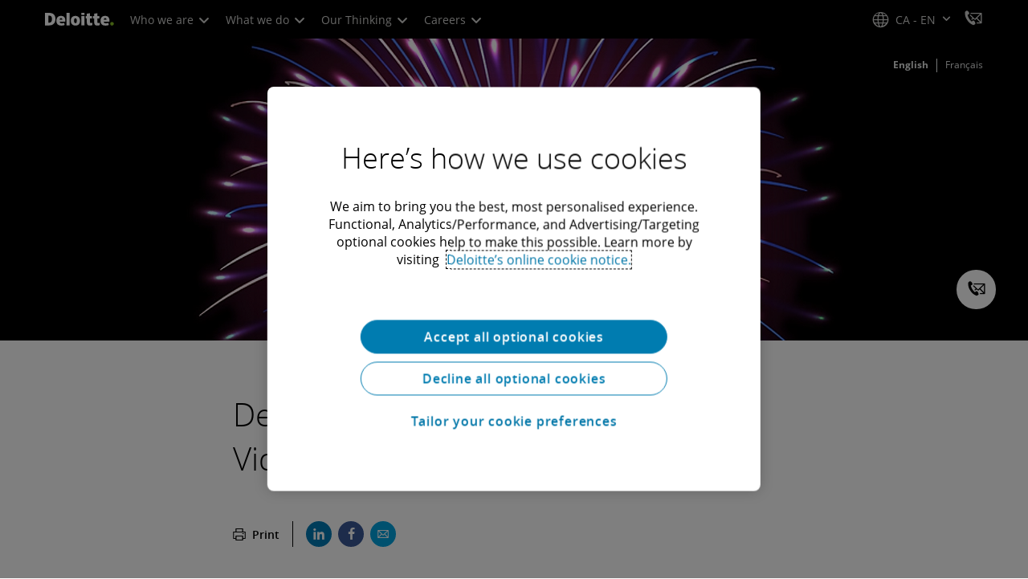

--- FILE ---
content_type: text/html;charset=utf-8
request_url: https://www.deloitte.com/ca/en/careers/explore-your-fit/deloitte-leadership-master-class-video-series.html
body_size: 30093
content:



    
    
    
    
    
    
<!DOCTYPE HTML>

        <html lang="en" prefix="og: https://ogp.me/ns#">
    <head>
    <meta charset="UTF-8"/>
    <script defer="defer" type="text/javascript" src="https://rum.hlx.page/.rum/@adobe/helix-rum-js@%5E2/dist/rum-standalone.js" data-routing="program=137202,environment=1381092,tier=publish"></script>
<link rel="preconnect" href="https://fonts.googleapis.com"/>
    <link rel="preconnect" href="https://fonts.gstatic.com" crossorigin/>
    <link rel="preload" as="style" href="https://fonts.googleapis.com/css2?family=STIX+Two+Text:ital,wght@1,600&display=swap" onload="this.rel='stylesheet'"/>
    <noscript>
        <link href="https://fonts.googleapis.com/css2?family=STIX+Two+Text:ital,wght@1,600&display=swap" rel="stylesheet"/>
    </noscript>
    <link rel="preload" as="style" href="https://fonts.googleapis.com/css2?family=Noto+Serif+Hebrew:wght@500&family=Noto+Serif+JP:wght@500&family=Noto+Serif+KR:wght@500&family=Noto+Serif+SC:wght@500&family=Noto+Serif+TC:wght@500&family=Noto+Serif:ital,wght@1,500&display=swap" onload="this.rel='stylesheet'"/>

    <noscript>
        <link href="https://fonts.googleapis.com/css2?family=Noto+Serif+Hebrew:wght@500&family=Noto+Serif+JP:wght@500&family=Noto+Serif+KR:wght@500&family=Noto+Serif+SC:wght@500&family=Noto+Serif+TC:wght@500&family=Noto+Serif:ital,wght@1,500&display=swap" rel="stylesheet"/>
    </noscript>
        <link href="https://fonts.googleapis.com/css2?family=Noto+Sans+JP:wght@100..900&family=Noto+Sans+KR:wght@100..900&family=Noto+Sans+SC:wght@100..900&family=Noto+Sans+TC:wght@100..900&display=swap" rel="stylesheet"/>

    
        <link rel="dns-prefetch" href="https://media.deloitte.com/"/>
    
        <link rel="dns-prefetch" href="https://s.go-mpulse.net"/>
    
        <link rel="dns-prefetch" href="https://geolocation.onetrust.com"/>
    
        <link rel="dns-prefetch" href="https://cdn.cookielaw.org"/>
    
        <link rel="dns-prefetch" href="https://c.go-mpulse.net"/>
    
        <link rel="dns-prefetch" href="https://assets.adobedtm.com"/>
    
    
    
    
    
    
    
        <title>Deloitte Leadership Master Class Video Series | Deloitte Canada</title>
    
    
    
    <meta name="template" content="modern--careers-details-page-v2"/>
    
    
     
    
    <script>
        window.isDynamicFetcherLiteEnabled = false;
        (function() {
            const queryParams = new URLSearchParams(window.location.search);
            const paramRegex = /<[^>]*>|[()\[\]\/]/g;// To check and remove [,],(),<,>,\, / and HTMl tag from query param.
            const sanitizedParams = {};
            queryParams.forEach((value, key) => {
                const sanitizedKey = key.replace(paramRegex, "");
                const decodedValue = decodeURIComponent(value);
                const sanitizedValue = decodedValue.replace(paramRegex, "");
                sanitizedParams[sanitizedKey] = sanitizedValue;
            });
            const updatedQuery = new URLSearchParams();
            for (const [key, value] of Object.entries(sanitizedParams)) {
                updatedQuery.append(key, value); // Automatically encodes special chars
            }
            const updatedQueryString = updatedQuery.toString();
            const currentQueryString = window.location.search.substring(1);
            if (updatedQueryString !== currentQueryString) {
                const updatedURL = window.location.origin + window.location.pathname + '?' + updatedQueryString;
                window.history.replaceState({}, '', updatedURL);
                window.location.reload();
            }
        })();
    </script>
   

    

    

<meta http-equiv="X-UA-Compatible" content="IE=Edge,chrome=1"/>
<meta name="viewport" content="width=device-width, initial-scale=1.0, minimum-scale=1.0"/>
<meta NAME="robots" CONTENT="index, follow, max-image-preview:standard"/>

    <link rel="canonical" href="https://www.deloitte.com/ca/en/careers/explore-your-fit/deloitte-leadership-master-class-video-series.html"/>


    <meta name="thumbnail" content="https://media.deloitte.com/is/image/deloitte/ca-talent-LMC-1x1:660-x-660"/>


    <meta name="description" content="An 8 part video series which showcases inspirational leadership development stories of our people from across the country, all services, and many levels within the firm."/>
   

    <meta property="fb:app_id" content="391573044299401"/>

<meta property="og:type" content="website"/>
<meta property="og:site_name" content="Deloitte"/>
<meta name="twitter:site" content="@Deloitte"/>


    <meta property="og:url" content="https://www.deloitte.com/ca/en/careers/explore-your-fit/deloitte-leadership-master-class-video-series.html"/>
    <meta name="twitter:url" content="https://www.deloitte.com/ca/en/careers/explore-your-fit/deloitte-leadership-master-class-video-series.html"/>


    <meta property="og:image" content="https://media.deloitte.com/is/image/deloitte/ca-talent-LMC-1x1:1200-x-627"/>
    <meta name="twitter:image" content="https://media.deloitte.com/is/image/deloitte/ca-talent-LMC-1x1:1200-x-627"/>


   <meta property="og:title" content="Deloitte Leadership Master Class Video Series | Deloitte Canada"/>
   <meta name="twitter:title" content="Deloitte Leadership Master Class Video Series | Deloitte Canada"/>


    <meta property="og:description" content="An 8 part video series which showcases inspirational leadership development stories of our people from across the country, all services, and many levels within the firm."/>
    <meta name="twitter:description" content="An 8 part video series which showcases inspirational leadership development stories of our people from across the country, all services, and many levels within the firm."/>

<meta name="twitter:card" content="summary_large_image"/>



<script>
    !function(n){var e,t,i,o,a="at-body-style";function d(){return n.getElementsByTagName("head")[0]}e=d(),t=a,i="body {opacity: 0 !important}",e&&((o=n.createElement("style")).id=t,o.innerHTML=i,e.appendChild(o)),setTimeout(function(){var e,t;e=d(),t=a,!e||(t=n.getElementById(t))&&e.removeChild(t)},3e3)}((window,document));
</script>


    <link rel="preload" href="/etc.clientlibs/modern/clientlibs/clientlib-critical/clientlib-critical-dynamic-fetcher.lc-a658ab6c8271a9db7423a4b993e562ce-lc.min.css" as="style" type="text/css"><link rel="stylesheet" type="text/css" href="/etc.clientlibs/modern/clientlibs/clientlib-critical/clientlib-critical-dynamic-fetcher.lc-a658ab6c8271a9db7423a4b993e562ce-lc.min.css"><link rel="preload" href="/etc.clientlibs/modern/clientlibs/clientlib-critical/clientlib-critical-dynamic-fetcher.lc-ed9e0a3817cd210373131df80314ee9f-lc.min.js" as="script" type="application/javascript"><script src="/etc.clientlibs/modern/clientlibs/clientlib-critical/clientlib-critical-dynamic-fetcher.lc-ed9e0a3817cd210373131df80314ee9f-lc.min.js"></script>
    
    
        <link rel="preload" as="image" href="https://media.deloitte.com/is/image/deloitte/ca-talent-LMC-4x1">
    


    
    <script>
        window.i18n = {
            "sliderPrev": "Previous slide",
            "sliderNext": "Next slide",
            "sliderFirst": "This is the first slide",
            "sliderLast": "This is the last slide",
            "sliderPagination": "Go to slide {{index}}",
            "getInTouch": "Get in touch",
            "getInTouchWith": "Get in touch with",
            "contacted": "Contacted",
            "contactedWith": "Contacted with",
            "eventsMultipleDates": "(multiple dates)",
            "pastEvents": "Past Event",
            "moreDetails": "More details",
            "lessDetails": "Less Details",
        }
        var isEditMode = "false";
		var isGatewayEnabled = "false";
		var isRegionalGatewayEnabled = "false";
        var isDesignMode = 'false';
        var isPreviewMode = 'false';
        var base = document.createElement('base');
        base.href = window.location.href;
        document.getElementsByTagName('head')[0].appendChild(base);
        var profilePagePath = "/ca/en/who-we-are/people/profiles";
        var twineSocialClientID = "$[secret:twine_social_client_id]";
        var twineSocialAccountCode = "$[env:twine_social_account_code]";
        var twineSocialGroupID = "486432072593";
        var default_profile_image = "default-profile-thumbnail";
	    var default_non_profile_image = "default-nonprofile-thumbnail";
        var dynamic_media_domain = "https://media.deloitte.com/is/image/deloitte/";
        var disableFeedbackBanner = "";
        var disableFeedbackBannerPageLevel = "";
        var isTMP = false;
        var OTGUID = "d7b36459-c1c3-4d51-9c2f-e5a80efa5486";
        var gigya_api_key = "3_HV0IcvFjhy6GgPyQ7w3qEmNrAPxgl1dpOyt9qQ2ScGN4BClLORqK1R3ArbWkBW4v";
        var siteDomain = "";
        var ccm_enabled;
        if(isTMP) {
            siteDomain = domain;
            if(siteDomain != "") {
                siteDomain=domain.slice(0,-1);
                if(siteDomain.indexOf(":")+1){
                    siteDomain=siteDomain.substr(siteDomain.indexOf(":")+1);
                }
            }
        }
        var siteCatConfig = 'false';
        var searchFacetsV2 = '[{"anchor":"Insights","label_with_op":"insights-article|insights-collection|insights-multimedia|insights-branded-landing|insights-research-hubs"},{"anchor":"Profiles","label_with_op":"dep-profile"},{"anchor":"Events","label_with_op":"event-details|premium-event-main"},{"anchor":"Research","label_with_op":"research|di-research|restricted-custom|collections|insights-research-hubs"},{"anchor":"Perspectives","label_with_op":"restricted-custom|perspectives|blog-perspectives|di-perspectives|multi-use-filter|collections"}]';
        var internalFacetsV2 = [];
        if(typeof searchFacetsV2 !== 'undefined' && searchFacetsV2 !== "") {
            internalFacetsV2 = JSON.parse(searchFacetsV2);
        }

        // Searchfacets variable is not used in modern. Hence keeping it same as modern so that JS does not break.
        var searchFacets = '[{"anchor":"Insights","label_with_op":"insights-article|insights-collection|insights-multimedia|insights-branded-landing|insights-research-hubs"},{"anchor":"Profiles","label_with_op":"dep-profile"},{"anchor":"Events","label_with_op":"event-details|premium-event-main"},{"anchor":"Research","label_with_op":"research|di-research|restricted-custom|collections|insights-research-hubs"},{"anchor":"Perspectives","label_with_op":"restricted-custom|perspectives|blog-perspectives|di-perspectives|multi-use-filter|collections"}]';
        searchFacets = searchFacets.replace(/&quot;|&#34;/g, '"');
        var internalFacets = [];

        if(typeof searchFacets!== 'undefined' && searchFacets !==""){
            internalFacets = JSON.parse(searchFacets);
        }

        var is_elastic_core = true;
        var elastic_search_key = "TkNEOVA0RUJKZzJiQkpxN3FnMHg6LXVUdFBBSzNTSTZtWl9OcEZqM1BGUQ";
        var elastic_search_engine = "https://deloitte-com-prod.es.northeurope.azure.elastic-cloud.com/modern-prod-english";

        var search_placeholder_extended = "Search Deloitte.com for industries, services, careers and more…";
        var filter_by = "Filter By";
        var cse_AllResultsLabel = "All results";
        var results_for = "Results for";
        var max_results = "More than 100 results";
        var search_placeholder = "Search";
        var Search_result_term = "";
        var word_results ="Results found";
        var word_result ="result found";
        var search_suggestions = "Search suggestions";
        var showing = "Showing";
        var of = "of";
        var results = "results";
		var showing_results_for = "Showing results for {0}";
        var no_results_found_for = "No results found for {0}";
        var search_instead_for = "Search instead for";
		var modern_search = "Search";
        var Close = "Close";
        var arrow_right = "right arrow";
        var arrow_left = "left arrow";
		
        if(/MSIE (8\.[\.0-9]{0,})|MSIE (7\.[\.0-9]{0,})|MSIE (6\.[\.0-9]{0,})/i.test(navigator.userAgent)) {
            window.location.href= "";
        }
        var domain = "https://www.deloitte.com/";
        var domainKey = "modern-deloitte";

        var sc_currentPageName = '/ca/en/careers/explore-your-fit/deloitte-leadership-master-class-video-series';
        var sc_currentPageHashValue = '181016b8';
        var sc_template = 'careers details v2';
        var sc_recCuratedPromos = "";
        var sc_recommArticle = "";
        var sc_recViewedPage = 'Recently_Viewed_Pages';
        var sc_featuredLink = 'Featured_Link';
        var sc_channel = "";
        var hideFromRecommendations_v2 = '';
        var pagePathValue = '/ca/en/careers/explore-your-fit/deloitte-leadership-master-class-video-series';
        //Selector string contains Dep-Record-Name + PageID
		var selectorString = '';
        var siteSectionOverrideVal = "";
        var PAGE_NAME = "";
        var GOOGLE_MF_ACCOUNT = "";
        var GOOGLE_INCLUDE_GLOBAL = "";
        var RESULTS_FOR_LBL = "";
        var sc_secondLevelForProp5 = "";
        var temp_Name = 'modern--careers-details-page-v2';
        var isTempSite = false;
        var sc_secondLevel = "";
        var sc_thirdLevel = "";
        var sc_country = 'ca';
        var sc_language = 'en';
        var siteOverrideValueProp5 = 'Careers';
        var sc_mfCountry = 'ca';
        var sc_GatedOverlayEnabled = "";
        var sc_mfSite = 'Deloitte';
        var searchLocation = '/ca/en/search-results.html';
        var bgImgDesktop = '';
        var bgImgMobile = '';
        var bgColor = '';
        // Flag to hide/show experience selector. 
        var hideExperienceSelector = '';
        var singleDatePattern = '';
        var multiContinuesDatePattern = '';
        var multiNonContinuesDatePattern = '';
        var singlePatternWithComma = '';
        var weekDayPattern = '';
    </script>


    
    
    

    

    
    
    
<link rel="stylesheet" href="/etc.clientlibs/modern/clientlibs/clientlib-site/templates/clientlib-site-dynamic-fetcher.lc-17d703b3e3229cc13a4bfb20c7d9ea17-lc.min.css" type="text/css">



    

    
        <link media="print" href="/etc.clientlibs/modern/clientlibs/clientlib-print.lc-fcc4c4c1d7fdde5deca53689efc8db93-lc.min.css" rel="stylesheet" type="text/css">
    

    
    
        <script type="text/javascript">
</script><!--Eloqua tracking --><div class="servicecomponents cloudservices"> <div class="cloudservice generictracker"> <script type="text/javascript"> var _elqQ = _elqQ || []; _elqQ.push(['elqSetSiteId', '1468725809']); _elqQ.push(['elqTrackPageView']); (function () { function async_load() { var s = document.createElement('script'); s.type = 'text/javascript'; s.async = true; s.src = '//img03.en25.com/i/elqCfg.min.js'; var x = document.getElementsByTagName('script')[0]; x.parentNode.insertBefore(s, x); } if (window.addEventListener) window.addEventListener('DOMContentLoaded', async_load, false); else if (window.attachEvent) window.attachEvent('onload', async_load); })(); </script> </div> </div> 
<!--/* Global LinkedIn Insights tag--> <script type="text/plain" class="optanon-category-4"> _linkedin_partner_id = "53506"; window._linkedin_data_partner_ids = window._linkedin_data_partner_ids || []; window._linkedin_data_partner_ids.push(_linkedin_partner_id); </script> <script type="text/plain" class="optanon-category-4"> (function(){var s = document.getElementsByTagName("script")[0]; var b = document.createElement("script"); b.type = "text/javascript";b.async = true; b.src = "https://snap.licdn.com/li.lms-analytics/insight.min.js"; s.parentNode.insertBefore(b, s);})(); </script> <noscript> <img height="1" width="1" style="display:none;" alt="" src="https://dc.ads.linkedin.com/collect/?pid=53506&fmt=gif"/> </noscript> 
<!--/* NEW CANADIAN LinkedIn Insights tag--> <script type="text/plain" class="optanon-category-4"> _linkedin_partner_id = "574780"; window._linkedin_data_partner_ids = window._linkedin_data_partner_ids || []; window._linkedin_data_partner_ids.push(_linkedin_partner_id); </script> <script type="text/javascript"> (function (l) { if (!l) { window.lintrk = function (a, b) { window.lintrk.q.push([a, b]) }; window.lintrk.q = [] } var s = document.getElementsByTagName("script")[0]; var b = document.createElement("script"); b.type = "text/javascript"; b.async = true; b.src = "https://snap.licdn.com/li.lms-analytics/insight.min.js"; s.parentNode.insertBefore(b, s); })(window.lintrk); </script> <noscript> <img height="1" width="1" style="display:none;" alt="" src="https://px.ads.linkedin.com/collect/?pid=574780&fmt=gif"/> </noscript> <script></script>
<!-- Meta Pixel Code -->
<script>
!function(f,b,e,v,n,t,s)
{if(f.fbq)return;n=f.fbq=function(){n.callMethod?
n.callMethod.apply(n,arguments):n.queue.push(arguments)};
if(!f._fbq)f._fbq=n;n.push=n;n.loaded=!0;n.version='2.0';
n.queue=[];t=b.createElement(e);t.async=!0;
t.src=v;s=b.getElementsByTagName(e)[0];
s.parentNode.insertBefore(t,s)}(window, document,'script',
'https://connect.facebook.net/en_US/fbevents.js');
fbq('init', '347794951514684');
fbq('track', 'PageView');
</script>

<noscript><img height="1" width="1" style="display:none" src="https://www.facebook.com/tr?id=347794951514684&ev=PageView&noscript=1"/></noscript>
<!-- End Meta Pixel Code -->
 <!-- Reddit Pixel Base Code  -->
<script> !function(w,d){if(!w.rdt){var p=w.rdt=function(){p.sendEvent?p.sendEvent.apply(p,arguments):p.callQueue.push(arguments)};p.callQueue=[];var t=d.createElement("script");t.src="https://www.redditstatic.com/ads/pixel.js",t.async=!0;var s=d.getElementsByTagName("script")[0];s.parentNode.insertBefore(t,s)}}(window,document);
rdt('init', 'a2_hro3l29gax51');
rdt('track', 'PageVisit');
</script>
<!-- Reddit Pixel Base Code End -->
</script>
    
    

    
        <script src="/content/dam/Deloitte/resources/js/CrossDomainConsentShare.js" data-document-language="true" type="text/javascript" charset="UTF-8"></script>
        <script src="https://cdn.cookielaw.org/scripttemplates/otSDKStub.js" data-document-language="true" data-dlayer-name="dataLayerOneTrust" type="text/javascript" charset="UTF-8" data-domain-script="d7b36459-c1c3-4d51-9c2f-e5a80efa5486"></script>
        
    

    
        
            <script type="text/plain" src="https://assets.adobedtm.com/58d4dfc81ba0/f2cba83faaee/launch-4a100cb410c6.min.js" class="optanon-category-1" async></script>
        
        
    

    <link rel="icon" type="image/vnd.microsoft.icon" href="/content/dam/assets-shared/icons/ca/favicon.ico"/>
    <link rel="shortcut icon" type="image/vnd.microsoft.icon" href="/content/dam/assets-shared/icons/ca/favicon.ico"/>
    <link rel="apple-touch-icon" sizes="57x57" href="/content/dam/assets-shared/icons/ca/apple-icon-57x57.png"/>
    <link rel="apple-touch-icon" sizes="72x72" href="/content/dam/assets-shared/icons/ca/apple-icon-72x72.png"/>
    <link rel="apple-touch-icon" sizes="114x114" href="/content/dam/assets-shared/icons/ca/apple-icon-114x114.png"/>
    <link rel="apple-touch-icon" sizes="144x144" href="/content/dam/assets-shared/icons/ca/apple-icon-144x144.png"/>

    <meta name="msapplication-config" content="/content/dam/assets-shared/icons/ca/browserconfig.xml"/>

    

    



<script type="text/javascript">
var regexPattern = /regionalCountry_[a-z]+-[a-z]+$/;
var regex= /regionalCountry_[a-z]+-[a-z]+-[a-z]+$/;
var preferredRegion = [];
for (var i = 0; i < localStorage.length; i++) {
    var key = localStorage.key(i);
    var value = localStorage.getItem(key);
    if ((regexPattern.test(key))||(regex.test(key))) {
        if (!preferredRegion.includes(value)) {
            preferredRegion.push(value);
        }
    }
}
</script>
<script type="text/javascript">
        var dataLayer = {};
        dataLayer.page={
            "attributes": {
                "authors": "",
                "blueprintName": "",
                "audienceJobFunction": "N/A",
                "audienceJobLevel": "N/A",
                "contentType": "Careers",
                "contentSubType": "",
                "contentTypeLabel": "Careers",
                "contentFormat": "N/A",
                "country": "canada",
                "createDate": "21 Jan 2025",
                "dateModified": "30 Jan 2025",
                "datePublished": "12 Mar 2019",
                "description": "An 8 part video series which showcases inspirational leadership development stories of our people from across the country, all services, and many levels within the firm.",
                "documentAge": "369",
                "mfSite" : "Deloitte",
                "media" : [],
                "pageID": "181016b8",
                "pageTemplate": "careers details v2",
                "pagename": "/ca/en/careers/explore-your-fit/deloitte-leadership-master-class-video-series",
                "publishDate": "12 Mar 2019",
                "simpleFormName": "",
                "successType": "",
                "siteSection": "Careers",
				"thumbnailUrl": "/content/dam/assets-zone3/ca/en/img/primary/full/careers/2024/ca-talent-LMC-1x1.jpg",
				"urlCountry": "ca",
				"eventCity": "",
				"eventCountry": "",
				"eventEndDate": "",
				"eventStartDate": "",
				"eventStartTime": "",
				"eventSubType": "",
				"eventSubType18n": "",
				"eventType": "",
                "language": "en",
                "pageTitle": "Deloitte Leadership Master Class Video Series | Deloitte Canada",
                "primarySubject": "Leadership",
                "secondarySubject": "Talent,Career stories,Alumni",
                "subBrand": "",
                "industriesL1":["N A"],
                "industriesL2":[],
                "servicesL1":["N A"],
                "servicesL2":[],
                "alliance":"N/A",
                "contentState":"Geo bound",
                "contentOrigin":"N/A",
                "templateContentType": "",
                "applicableLocation": [],
                "preferredRegion": preferredRegion
            }
        };
        dataLayer.page.attributes.vistorPreferredRegion=localStorage.getItem("regionalCountry_ca-en");
        dataLayer.dmd = {};
		dataLayer.custom={
		  "customActions": "",
          "customConversion1": "",
          "customConversion2": "",
          "customConversion3": "",
          "customConversion4": "",
          "customConversion5": "",
          "customConversion6": "",
          "customConversion7": "",
          "customTraffic1": "",
          "customTraffic2": "",
          "customTraffic3": "",
          "customTraffic4": "",
          "customTraffic5": "",
		  "globalcampaigncode": "",
          "targetingCodes": ""
        };
        dataLayer.search={
		  "searchTerm": "",
          "pageNum": "1",
          "Facet": "all"
        };
        dataLayer.trending={
            "promoIds": "",
            "pageTemplate": "careers details v2"
        };

        function handle_callback(response){
            dataLayer.dmd = response;
        }
</script>

    
    <script src="/content/dam/Deloitte/resources/static-fixes/static-fix.js" type="text/javascript"></script>
    <link rel="stylesheet" href="/content/dam/Deloitte/resources/static-fixes/static-fix.css"/>


<script nonce="417e07b0a83f40660aaa1d8d7d602255">(window.BOOMR_mq=window.BOOMR_mq||[]).push(["addVar",{"rua.upush":"false","rua.cpush":"true","rua.upre":"false","rua.cpre":"true","rua.uprl":"false","rua.cprl":"false","rua.cprf":"false","rua.trans":"SJ-c18f55b7-7990-4ea1-97a9-5797c6b72118","rua.cook":"false","rua.ims":"false","rua.ufprl":"false","rua.cfprl":"true","rua.isuxp":"false","rua.texp":"norulematch","rua.ceh":"false","rua.ueh":"false","rua.ieh.st":"0"}]);</script>
<script nonce="417e07b0a83f40660aaa1d8d7d602255">!function(){function o(n,i){if(n&&i)for(var r in i)i.hasOwnProperty(r)&&(void 0===n[r]?n[r]=i[r]:n[r].constructor===Object&&i[r].constructor===Object?o(n[r],i[r]):n[r]=i[r])}try{var n=decodeURIComponent("%7B%0A%20%20%20%20%22RT%22%3A%20%7B%0A%20%20%20%20%20%20%20%20%22cookie%22%3A%20%22%22%0A%20%20%20%20%7D%2C%0A%09%22Akamai%22%3A%20%7B%0A%09%09%22enabled%22%3A%20false%0A%09%7D%0A%7D");if(n.length>0&&window.JSON&&"function"==typeof window.JSON.parse){var i=JSON.parse(n);void 0!==window.BOOMR_config?o(window.BOOMR_config,i):window.BOOMR_config=i}}catch(r){window.console&&"function"==typeof window.console.error&&console.error("mPulse: Could not parse configuration",r)}}();</script>
                              <script nonce="417e07b0a83f40660aaa1d8d7d602255">!function(e){var n="https://s.go-mpulse.net/boomerang/";if("False"=="True")e.BOOMR_config=e.BOOMR_config||{},e.BOOMR_config.PageParams=e.BOOMR_config.PageParams||{},e.BOOMR_config.PageParams.pci=!0,n="https://s2.go-mpulse.net/boomerang/";if(window.BOOMR_API_key="MQC86-FLWFJ-W4JZR-HEYXH-N78CX",function(){function e(){if(!r){var e=document.createElement("script");e.id="boomr-scr-as",e.src=window.BOOMR.url,e.async=!0,o.appendChild(e),r=!0}}function t(e){r=!0;var n,t,a,i,d=document,O=window;if(window.BOOMR.snippetMethod=e?"if":"i",t=function(e,n){var t=d.createElement("script");t.id=n||"boomr-if-as",t.src=window.BOOMR.url,BOOMR_lstart=(new Date).getTime(),e=e||d.body,e.appendChild(t)},!window.addEventListener&&window.attachEvent&&navigator.userAgent.match(/MSIE [67]\./))return window.BOOMR.snippetMethod="s",void t(o,"boomr-async");a=document.createElement("IFRAME"),a.src="about:blank",a.title="",a.role="presentation",a.loading="eager",i=(a.frameElement||a).style,i.width=0,i.height=0,i.border=0,i.display="none",o.appendChild(a);try{O=a.contentWindow,d=O.document.open()}catch(_){n=document.domain,a.src="javascript:var d=document.open();d.domain='"+n+"';void 0;",O=a.contentWindow,d=O.document.open()}if(n)d._boomrl=function(){this.domain=n,t()},d.write("<bo"+"dy onload='document._boomrl();'>");else if(O._boomrl=function(){t()},O.addEventListener)O.addEventListener("load",O._boomrl,!1);else if(O.attachEvent)O.attachEvent("onload",O._boomrl);d.close()}function a(e){window.BOOMR_onload=e&&e.timeStamp||(new Date).getTime()}if(!window.BOOMR||!window.BOOMR.version&&!window.BOOMR.snippetExecuted){window.BOOMR=window.BOOMR||{},window.BOOMR.snippetStart=(new Date).getTime(),window.BOOMR.snippetExecuted=!0,window.BOOMR.snippetVersion=14,window.BOOMR.url=n+"MQC86-FLWFJ-W4JZR-HEYXH-N78CX";var i=document.currentScript||document.getElementsByTagName("script")[0],o=i.parentNode,r=!1,d=document.createElement("link");if(d.relList&&"function"==typeof d.relList.supports&&d.relList.supports("preload")&&"as"in d)window.BOOMR.snippetMethod="p",d.href=window.BOOMR.url,d.rel="preload",d.as="script",d.addEventListener("load",e),d.addEventListener("error",function(){t(!0)}),setTimeout(function(){if(!r)t(!0)},3e3),BOOMR_lstart=(new Date).getTime(),o.appendChild(d);else t(!1);if(window.addEventListener)window.addEventListener("load",a,!1);else if(window.attachEvent)window.attachEvent("onload",a)}}(),"".length>0)if(e&&"performance"in e&&e.performance&&"function"==typeof e.performance.setResourceTimingBufferSize)e.performance.setResourceTimingBufferSize();!function(){if(BOOMR=e.BOOMR||{},BOOMR.plugins=BOOMR.plugins||{},!BOOMR.plugins.AK){var n="true"=="true"?1:0,t="",a="cj262yqxhzn7w2lww64a-f-92b95db6e-clientnsv4-s.akamaihd.net",i="false"=="true"?2:1,o={"ak.v":"39","ak.cp":"70399","ak.ai":parseInt("800959",10),"ak.ol":"0","ak.cr":9,"ak.ipv":4,"ak.proto":"h2","ak.rid":"15b5d4d0","ak.r":47358,"ak.a2":n,"ak.m":"dsca","ak.n":"essl","ak.bpcip":"18.117.237.0","ak.cport":49204,"ak.gh":"23.208.24.240","ak.quicv":"","ak.tlsv":"tls1.3","ak.0rtt":"","ak.0rtt.ed":"","ak.csrc":"-","ak.acc":"","ak.t":"1769387960","ak.ak":"hOBiQwZUYzCg5VSAfCLimQ==ESmEE63mg4qKrN1tFk4tcgouTLpAPlope+Ix+xfDTXbYWlv+OANi3/fLojZ/[base64]/o0JD1c00p8lVlDiOvgEIM7kG1d0wdnbyCAMfxQnk2Zmvj9iDhtqEV6/2RR5LB/h5b8ae1CMiYfl3f4mqLnci02FytlS8IX3ljWr+HarQx6rI+mLWFb6y2hEexU=","ak.pv":"303","ak.dpoabenc":"","ak.tf":i};if(""!==t)o["ak.ruds"]=t;var r={i:!1,av:function(n){var t="http.initiator";if(n&&(!n[t]||"spa_hard"===n[t]))o["ak.feo"]=void 0!==e.aFeoApplied?1:0,BOOMR.addVar(o)},rv:function(){var e=["ak.bpcip","ak.cport","ak.cr","ak.csrc","ak.gh","ak.ipv","ak.m","ak.n","ak.ol","ak.proto","ak.quicv","ak.tlsv","ak.0rtt","ak.0rtt.ed","ak.r","ak.acc","ak.t","ak.tf"];BOOMR.removeVar(e)}};BOOMR.plugins.AK={akVars:o,akDNSPreFetchDomain:a,init:function(){if(!r.i){var e=BOOMR.subscribe;e("before_beacon",r.av,null,null),e("onbeacon",r.rv,null,null),r.i=!0}return this},is_complete:function(){return!0}}}}()}(window);</script></head>
    
    <body class="page basicpage header--enabled " id="page-b4503bbfbe">
	<span hidden id="open-in-newtab">Link opens in a new tab</span>
	<span hidden id="open-in-newwindow">opens in new window</span>
	<noscript>
        <div style="background: #fbfbfb; color: red; border: 1px solid #DCDCDC; width: 95%; margin: 20px auto; padding: 20px; text-align: center; font-size: 16px; font-weight: 300; font-family: Calibri, sans-serif;">
            Please enable JavaScript to view the site.
        </div>
    </noscript>
    
    
    
<div class="root responsivegrid">


<div class="aem-Grid aem-Grid--12 aem-Grid--default--12 ">
    
    <div class="responsivegrid aem-GridColumn aem-GridColumn--default--12">


<div class="aem-Grid aem-Grid--12 aem-Grid--default--12 ">
    
    <div class="headerexperiencefragment no-padding-left-right aem-GridColumn aem-GridColumn--default--12">
<div>
    
        



<div class="aem-Grid aem-Grid--12 aem-Grid--default--12 ">
    
    <div class="header cmp-header dcom-theme2-3 no-padding-left-right aem-GridColumn aem-GridColumn--default--12">


<div id="header-default" data-clientlibs="{&#34;header&#34;:{&#34;hashJS&#34;:&#34;/etc.clientlibs/modern/clientlibs/clientlib-components/header.lc-e0f5ef850c24e90738febda427d8426d-lc.min.js&#34;,&#34;hashCSS&#34;:&#34;&#34;,&#34;hashMobileCss&#34;:&#34;&#34;},&#34;modal-v2&#34;:{&#34;hashJS&#34;:&#34;/etc.clientlibs/modern/clientlibs/clientlib-components/modal-v2.lc-3789c85039844a6e94646c60ca932548-lc.min.js&#34;,&#34;hashCSS&#34;:&#34;/etc.clientlibs/modern/clientlibs/clientlib-components/modal-v2.lc-e33aaa8457f0dad03f39f8ad5b7eb1f0-lc.min.css&#34;,&#34;hashMobileCss&#34;:&#34;/etc.clientlibs/modern/clientlibs/clientlib-components-mobile/modal-v2.lc-3c58a867df63acde4ca17950aeca0116-lc.min.css&#34;}}" data-component="header modal-v2">
    <a class="cmp-skip-navigation-link" href="#maincontent" aria-label="Skip to main content" role="button">Skip to main content</a>
    <header id="header" role="banner">
        <div class="aem-Grid aem-Grid--12 cmp-header__container">
            <div class="aem-GridColumn aem-GridColumn--default--8 aem-GridColumn--tablet--6 aem-GridColumn--phone--4 no-padding">
                <div class="cmp-header__logo__menu-wrapper">
                    <div class="cmp-header__logo ">
                        <div class="image cmp-image">
                            <div class="cmp-image" itemscope="" itemtype="http://schema.org/ImageObject">
                                <a class="cmp-image__link" data-cmp-clickable="" href="/ca/en.html">
                                    <img itemprop="contentUrl" title="Deloitte" alt="deloitte_logo" class="cmp-image__image" src="/content/dam/assets-shared/logos/svg/a-d/deloitte.svg" width="182" height="34"/>
                                    <img alt="deloitte_logo" class="cmp-header__logo--print" src="/content/dam/assets-shared/logos/png/a-d/deloitte-print.png" width="182" height="34"/>
                                    
                                </a>
                            </div>
                        </div>
                    </div>
                    <nav class="cmp-header__primary-nav-wrapper" aria-label="header navigation">
                        




    <ul class="cmp-header__primary-nav cmp-header__primary-nav--desktop">
        <li class="cmp-header__primary-nav-item" data-clientlibs="{&#34;experience-selector&#34;:{&#34;hashJS&#34;:&#34;/etc.clientlibs/modern/clientlibs/clientlib-components/experience-selector.lc-7d3999755f79ff7626e026b49ebff6df-lc.min.js&#34;,&#34;hashCSS&#34;:&#34;&#34;,&#34;hashMobileCss&#34;:&#34;&#34;}}" data-component="header experience-selector">
            <a href="#" class="cmp-header__primary-nav-link" aria-haspopup="true">
                Who we are <i class="icon-chevron-down"></i>
            </a>
            <div class="cmp-header__slidedown-container">
                <div class="aem-Grid aem-Grid--12">
                    <div class="no-padding-left-right aem-GridColumn aem-GridColumn--default--12 cmp-header__subnav">
                        <nav class="cmp-header__subnav-tab">
                            <ul>
                                <li>
                                    <a href="/ca/en/who-we-are.html?icid=top_about" aria-haspopup="false">
                                        Who we are 
                                    </a>
                                    
                                 </li>  
                            
                                <li>
                                    <a href="#" aria-haspopup="true">
                                        Purpose 
                                    </a>
                                    <i class='icon-angle-right'></i>
                                 </li>  
                            
                                <li>
                                    <a href="/ca/en/who-we-are/recognition/awards.html?icid=top_awards" aria-haspopup="false">
                                        Awards and recognition 
                                    </a>
                                    
                                 </li>  
                            
                                <li>
                                    <a href="/ca/en/who-we-are/governance.html?icid=top_governance" aria-haspopup="false">
                                        Governance 
                                    </a>
                                    
                                 </li>  
                            
                                <li>
                                    <a href="/ca/en/who-we-are/press-room.html?icid=top_press-room" aria-haspopup="false">
                                        Newsroom 
                                    </a>
                                    
                                 </li>  
                            
                                <li>
                                    <a href="/ca/en/contact/contact-us.html?icid=top_contact-us" aria-haspopup="false">
                                        Contact Us 
                                    </a>
                                    
                                 </li>  
                            </ul>
                        </nav>    
                        <div class="cmp-header__subnav-tab-content">
                            <section class="cmp-header__subnav-tab-content-section" role="tabpanel" aria-labelledby="tab content" tabindex="0">
                              <div class="cmp-header__subnav-tab-content-section-container">
                                    <div class="cmp-header__subnav-tab-content-list-wrapper">
                                        <div class="cmp-header__subnav-tab-content-list">
                                            
                                        </div>  
                                    </div>
                                    <div class="no-padding-left-right cmp-header__featured-articles aem-GridColumn aem-GridColumn--default--3">
                                        <div id="target-nav-11">


<div class="aem-Grid aem-Grid--12 aem-Grid--default--12 ">
    
    <div class="promo cmp-promo--card nav-promo-v3 aem-GridColumn aem-GridColumn--default--12">


  
 
  
  
  

  
    
    <a class="cmp-promo-tracking cmp-promo-curated" target="_self" data-promo-category="curated" aria-label="Our Purpose" data-promo-name="Our Purpose" data-cq-id="1abbcc8" data-promo-type="navigation" href="/ca/en/who-we-are/story/impact/our-purpose.html" data-bs-target="#promo-modal-e4679e4b" id="promo-v3-de716f5c" target-id="target-nav-promo-de716f5c">

      
      
        
        
          <div class="cmp-promo" data-clientlibs="{&#34;promo&#34;:{&#34;hashJS&#34;:&#34;/etc.clientlibs/modern/clientlibs/clientlib-components/promo.lc-37fb29884a68b3c44a7863352d5bcf94-lc.min.js&#34;,&#34;hashCSS&#34;:&#34;/etc.clientlibs/modern/clientlibs/clientlib-components/promo.lc-68d7f400ac8e3658b16de01884fd6626-lc.min.css&#34;,&#34;hashMobileCss&#34;:&#34;/etc.clientlibs/modern/clientlibs/clientlib-components-mobile/promo.lc-32e9ffd9e790d89ac26366beebd735f0-lc.min.css&#34;}}" data-component="promo">
            
            
            
          </div>
        
      
      


      
      <div class="cmp-promo__image 3:2 img-position-top">
        
        
          <img class="js-image-rendition" src="https://media.deloitte.com/is/image/deloitte/ca-our-purpose-1920x880:720-x-480?$Responsive$=&fmt=webp&fit=stretch,1&dpr=off" alt height="480" width="720" loading="lazy"/>
          
        
      </div>
      <div class="cmp-promo__content img-position-top__content">
        
        
        
          <h3 class="cmp-promo__content__title element__primary">
            <span class="mt-1 dot-ellipsis dot-lines-2 ">Our Purpose
            </span>
          </h3>
        
        
        
        
        
        
          
            
            
            
            
            
            
              <div class="cmp-promo__location__date">
                
                
                
              </div>
              
            
            
          
        
        
          
          
          
          
        
      </div>
      
      
    </a>
  



  
  
  
  

</div>
<div class="promo cmp-promo--card nav-promo-v3 aem-GridColumn aem-GridColumn--default--12">


  
 
  
  
  

  
    
    

      
      
        
        
          <div class="cmp-promo" data-component="promo">
            
            
            
          </div>
        
      
      


      
      <div class="cmp-promo__image 3:2 img-position-top">
        
        
          <img class="js-image-rendition" src="https://media.deloitte.com/is/image/deloitte/commitment-to-environmental-sustainability:720-x-480?$Responsive$=&fmt=webp&fit=stretch,1&dpr=off" alt height="480" width="720" loading="lazy"/>
          
        
      </div>
      <div class="cmp-promo__content img-position-top__content">
        
        
        
          <h3 class="cmp-promo__content__title element__primary">
            <span class="mt-1 dot-ellipsis dot-lines-2 ">World Climate
            </span>
          </h3>
        
        
        
        
        
        
          
            
            
            
            
            
            
              <div class="cmp-promo__location__date">
                
                
                
              </div>
              
            
            
          
        
        
          
          
          
          
        
      </div>
      
      
    
  



  
  
  
  

</div>
<div class="ghost aem-GridColumn aem-GridColumn--default--12">

</div>

    
</div>
</div>
                                    </div>
                                </div>
                            </section>
                        
                            <section class="cmp-header__subnav-tab-content-section" role="tabpanel" aria-labelledby="tab content" tabindex="0">
                              <div class="cmp-header__subnav-tab-content-section-container">
                                    <div class="cmp-header__subnav-tab-content-list-wrapper">
                                        <div class="cmp-header__subnav-tab-content-list">
                                            <ul role="none">
                                                <li role="none"> <a href="/ca/en/who-we-are/story/impact/our-purpose.html?icid=top_our-purpose">
                                                    Our Purpose <i></i></a>
                                                </li>
                                            
                                                <li role="none"> <a href="/ca/en/who-we-are/story/impact/diversity-equity-inclusion-and-accessibility.html?icid=top_diversity-equity-inclusion-and-accessibility">
                                                    Diversity, Equity, Inclusion &amp; Accessibility <i></i></a>
                                                </li>
                                            
                                                <li role="none"> <a href="/ca/en/who-we-are/story/impact/sustainability.html?icid=top_sustainability">
                                                    Sustainability <i></i></a>
                                                </li>
                                            
                                                <li role="none"> <a href="/ca/en/who-we-are/story/purpose-values/reconciliation-action-plan.html?icid=top_reconciliation-action-plan">
                                                    Indigenous Reconciliation <i></i></a>
                                                </li>
                                            
                                                <li role="none"> <a href="/ca/en/who-we-are/story/impact/everyday-purpose.html?icid=top_everyday-purpose">
                                                    Everyday Purpose <i></i></a>
                                                </li>
                                            </ul>
                                        </div>  
                                    </div>
                                    <div class="no-padding-left-right cmp-header__featured-articles aem-GridColumn aem-GridColumn--default--3">
                                        <div id="target-nav-12">


<div class="aem-Grid aem-Grid--12 aem-Grid--default--12 ">
    
    <div class="promo cmp-promo--card nav-promo-v3 aem-GridColumn aem-GridColumn--default--12">


  
 
  
  
  

  
    
    <a class="cmp-promo-tracking cmp-promo-curated" target="_self" data-promo-category="curated" aria-label="Our Purpose" data-promo-name="Our Purpose" data-cq-id="1abbcc8" data-promo-type="navigation" href="/ca/en/who-we-are/story/impact/our-purpose.html" data-bs-target="#promo-modal-2eb44b5a" id="promo-v3-de716f5c" target-id="target-nav-promo-de716f5c">

      
      
        
        
          <div class="cmp-promo" data-component="promo">
            
            
            
          </div>
        
      
      


      
      <div class="cmp-promo__image 3:2 img-position-top">
        
        
          <img class="js-image-rendition" src="https://media.deloitte.com/is/image/deloitte/ca-our-purpose-1920x880:720-x-480?$Responsive$=&fmt=webp&fit=stretch,1&dpr=off" alt height="480" width="720" loading="lazy"/>
          
        
      </div>
      <div class="cmp-promo__content img-position-top__content">
        
        
        
          <h3 class="cmp-promo__content__title element__primary">
            <span class="mt-1 dot-ellipsis dot-lines-2 ">Our Purpose
            </span>
          </h3>
        
        
        
        
        
        
          
            
            
            
            
            
            
              <div class="cmp-promo__location__date">
                
                
                
              </div>
              
            
            
          
        
        
          
          
          
          
        
      </div>
      
      
    </a>
  



  
  
  
  

</div>
<div class="promo cmp-promo--card nav-promo-v3 aem-GridColumn aem-GridColumn--default--12">


  
 
  
  
  

  
    
    

      
      
        
        
          <div class="cmp-promo" data-component="promo">
            
            
            
          </div>
        
      
      


      
      <div class="cmp-promo__image 3:2 img-position-top">
        
        
          <img class="js-image-rendition" src="https://media.deloitte.com/is/image/deloitte/commitment-to-environmental-sustainability:720-x-480?$Responsive$=&fmt=webp&fit=stretch,1&dpr=off" alt height="480" width="720" loading="lazy"/>
          
        
      </div>
      <div class="cmp-promo__content img-position-top__content">
        
        
        
          <h3 class="cmp-promo__content__title element__primary">
            <span class="mt-1 dot-ellipsis dot-lines-2 ">World Climate
            </span>
          </h3>
        
        
        
        
        
        
          
            
            
            
            
            
            
              <div class="cmp-promo__location__date">
                
                
                
              </div>
              
            
            
          
        
        
          
          
          
          
        
      </div>
      
      
    
  



  
  
  
  

</div>
<div class="ghost aem-GridColumn aem-GridColumn--default--12">

</div>

    
</div>
</div>
                                    </div>
                                </div>
                            </section>
                        
                            <section class="cmp-header__subnav-tab-content-section" role="tabpanel" aria-labelledby="tab content" tabindex="0">
                              <div class="cmp-header__subnav-tab-content-section-container">
                                    <div class="cmp-header__subnav-tab-content-list-wrapper">
                                        <div class="cmp-header__subnav-tab-content-list">
                                            
                                        </div>  
                                    </div>
                                    <div class="no-padding-left-right cmp-header__featured-articles aem-GridColumn aem-GridColumn--default--3">
                                        <div id="target-nav-13">


<div class="aem-Grid aem-Grid--12 aem-Grid--default--12 ">
    
    <div class="promo cmp-promo--card nav-promo-v3 aem-GridColumn aem-GridColumn--default--12">


  
 
  
  
  

  
    
    <a class="cmp-promo-tracking cmp-promo-curated" target="_self" data-promo-category="curated" aria-label="Our Purpose" data-promo-name="Our Purpose" data-cq-id="1abbcc8" data-promo-type="navigation" href="/ca/en/who-we-are/story/impact/our-purpose.html" data-bs-target="#promo-modal-b58fbd92" id="promo-v3-de716f5c" target-id="target-nav-promo-de716f5c">

      
      
        
        
          <div class="cmp-promo" data-component="promo">
            
            
            
          </div>
        
      
      


      
      <div class="cmp-promo__image 3:2 img-position-top">
        
        
          <img class="js-image-rendition" src="https://media.deloitte.com/is/image/deloitte/ca-our-purpose-1920x880:720-x-480?$Responsive$=&fmt=webp&fit=stretch,1&dpr=off" alt height="480" width="720" loading="lazy"/>
          
        
      </div>
      <div class="cmp-promo__content img-position-top__content">
        
        
        
          <h3 class="cmp-promo__content__title element__primary">
            <span class="mt-1 dot-ellipsis dot-lines-2 ">Our Purpose
            </span>
          </h3>
        
        
        
        
        
        
          
            
            
            
            
            
            
              <div class="cmp-promo__location__date">
                
                
                
              </div>
              
            
            
          
        
        
          
          
          
          
        
      </div>
      
      
    </a>
  



  
  
  
  

</div>
<div class="promo cmp-promo--card nav-promo-v3 aem-GridColumn aem-GridColumn--default--12">


  
 
  
  
  

  
    
    

      
      
        
        
          <div class="cmp-promo" data-component="promo">
            
            
            
          </div>
        
      
      


      
      <div class="cmp-promo__image 3:2 img-position-top">
        
        
          <img class="js-image-rendition" src="https://media.deloitte.com/is/image/deloitte/commitment-to-environmental-sustainability:720-x-480?$Responsive$=&fmt=webp&fit=stretch,1&dpr=off" alt height="480" width="720" loading="lazy"/>
          
        
      </div>
      <div class="cmp-promo__content img-position-top__content">
        
        
        
          <h3 class="cmp-promo__content__title element__primary">
            <span class="mt-1 dot-ellipsis dot-lines-2 ">World Climate
            </span>
          </h3>
        
        
        
        
        
        
          
            
            
            
            
            
            
              <div class="cmp-promo__location__date">
                
                
                
              </div>
              
            
            
          
        
        
          
          
          
          
        
      </div>
      
      
    
  



  
  
  
  

</div>
<div class="ghost aem-GridColumn aem-GridColumn--default--12">

</div>

    
</div>
</div>
                                    </div>
                                </div>
                            </section>
                        
                            <section class="cmp-header__subnav-tab-content-section" role="tabpanel" aria-labelledby="tab content" tabindex="0">
                              <div class="cmp-header__subnav-tab-content-section-container">
                                    <div class="cmp-header__subnav-tab-content-list-wrapper">
                                        <div class="cmp-header__subnav-tab-content-list">
                                            
                                        </div>  
                                    </div>
                                    <div class="no-padding-left-right cmp-header__featured-articles aem-GridColumn aem-GridColumn--default--3">
                                        <div id="target-nav-14">


<div class="aem-Grid aem-Grid--12 aem-Grid--default--12 ">
    
    <div class="promo cmp-promo--card nav-promo-v3 aem-GridColumn aem-GridColumn--default--12">


  
 
  
  
  

  
    
    <a class="cmp-promo-tracking cmp-promo-curated" target="_self" data-promo-category="curated" aria-label="Our Purpose" data-promo-name="Our Purpose" data-cq-id="1abbcc8" data-promo-type="navigation" href="/ca/en/who-we-are/story/impact/our-purpose.html" data-bs-target="#promo-modal-b0b5dd45" id="promo-v3-de716f5c" target-id="target-nav-promo-de716f5c">

      
      
        
        
          <div class="cmp-promo" data-component="promo">
            
            
            
          </div>
        
      
      


      
      <div class="cmp-promo__image 3:2 img-position-top">
        
        
          <img class="js-image-rendition" src="https://media.deloitte.com/is/image/deloitte/ca-our-purpose-1920x880:720-x-480?$Responsive$=&fmt=webp&fit=stretch,1&dpr=off" alt height="480" width="720" loading="lazy"/>
          
        
      </div>
      <div class="cmp-promo__content img-position-top__content">
        
        
        
          <h3 class="cmp-promo__content__title element__primary">
            <span class="mt-1 dot-ellipsis dot-lines-2 ">Our Purpose
            </span>
          </h3>
        
        
        
        
        
        
          
            
            
            
            
            
            
              <div class="cmp-promo__location__date">
                
                
                
              </div>
              
            
            
          
        
        
          
          
          
          
        
      </div>
      
      
    </a>
  



  
  
  
  

</div>
<div class="promo cmp-promo--card nav-promo-v3 aem-GridColumn aem-GridColumn--default--12">


  
 
  
  
  

  
    
    

      
      
        
        
          <div class="cmp-promo" data-component="promo">
            
            
            
          </div>
        
      
      


      
      <div class="cmp-promo__image 3:2 img-position-top">
        
        
          <img class="js-image-rendition" src="https://media.deloitte.com/is/image/deloitte/commitment-to-environmental-sustainability:720-x-480?$Responsive$=&fmt=webp&fit=stretch,1&dpr=off" alt height="480" width="720" loading="lazy"/>
          
        
      </div>
      <div class="cmp-promo__content img-position-top__content">
        
        
        
          <h3 class="cmp-promo__content__title element__primary">
            <span class="mt-1 dot-ellipsis dot-lines-2 ">World Climate
            </span>
          </h3>
        
        
        
        
        
        
          
            
            
            
            
            
            
              <div class="cmp-promo__location__date">
                
                
                
              </div>
              
            
            
          
        
        
          
          
          
          
        
      </div>
      
      
    
  



  
  
  
  

</div>
<div class="ghost aem-GridColumn aem-GridColumn--default--12">

</div>

    
</div>
</div>
                                    </div>
                                </div>
                            </section>
                        
                            <section class="cmp-header__subnav-tab-content-section" role="tabpanel" aria-labelledby="tab content" tabindex="0">
                              <div class="cmp-header__subnav-tab-content-section-container">
                                    <div class="cmp-header__subnav-tab-content-list-wrapper">
                                        <div class="cmp-header__subnav-tab-content-list">
                                            
                                        </div>  
                                    </div>
                                    <div class="no-padding-left-right cmp-header__featured-articles aem-GridColumn aem-GridColumn--default--3">
                                        <div id="target-nav-15">


<div class="aem-Grid aem-Grid--12 aem-Grid--default--12 ">
    
    <div class="promo cmp-promo--card nav-promo-v3 aem-GridColumn aem-GridColumn--default--12">


  
 
  
  
  

  
    
    <a class="cmp-promo-tracking cmp-promo-curated" target="_self" data-promo-category="curated" aria-label="Our Purpose" data-promo-name="Our Purpose" data-cq-id="1abbcc8" data-promo-type="navigation" href="/ca/en/who-we-are/story/impact/our-purpose.html" data-bs-target="#promo-modal-a4386e95" id="promo-v3-de716f5c" target-id="target-nav-promo-de716f5c">

      
      
        
        
          <div class="cmp-promo" data-component="promo">
            
            
            
          </div>
        
      
      


      
      <div class="cmp-promo__image 3:2 img-position-top">
        
        
          <img class="js-image-rendition" src="https://media.deloitte.com/is/image/deloitte/ca-our-purpose-1920x880:720-x-480?$Responsive$=&fmt=webp&fit=stretch,1&dpr=off" alt height="480" width="720" loading="lazy"/>
          
        
      </div>
      <div class="cmp-promo__content img-position-top__content">
        
        
        
          <h3 class="cmp-promo__content__title element__primary">
            <span class="mt-1 dot-ellipsis dot-lines-2 ">Our Purpose
            </span>
          </h3>
        
        
        
        
        
        
          
            
            
            
            
            
            
              <div class="cmp-promo__location__date">
                
                
                
              </div>
              
            
            
          
        
        
          
          
          
          
        
      </div>
      
      
    </a>
  



  
  
  
  

</div>
<div class="promo cmp-promo--card nav-promo-v3 aem-GridColumn aem-GridColumn--default--12">


  
 
  
  
  

  
    
    

      
      
        
        
          <div class="cmp-promo" data-component="promo">
            
            
            
          </div>
        
      
      


      
      <div class="cmp-promo__image 3:2 img-position-top">
        
        
          <img class="js-image-rendition" src="https://media.deloitte.com/is/image/deloitte/commitment-to-environmental-sustainability:720-x-480?$Responsive$=&fmt=webp&fit=stretch,1&dpr=off" alt height="480" width="720" loading="lazy"/>
          
        
      </div>
      <div class="cmp-promo__content img-position-top__content">
        
        
        
          <h3 class="cmp-promo__content__title element__primary">
            <span class="mt-1 dot-ellipsis dot-lines-2 ">World Climate
            </span>
          </h3>
        
        
        
        
        
        
          
            
            
            
            
            
            
              <div class="cmp-promo__location__date">
                
                
                
              </div>
              
            
            
          
        
        
          
          
          
          
        
      </div>
      
      
    
  



  
  
  
  

</div>
<div class="ghost aem-GridColumn aem-GridColumn--default--12">

</div>

    
</div>
</div>
                                    </div>
                                </div>
                            </section>
                        
                            <section class="cmp-header__subnav-tab-content-section" role="tabpanel" aria-labelledby="tab content" tabindex="0">
                              <div class="cmp-header__subnav-tab-content-section-container">
                                    <div class="cmp-header__subnav-tab-content-list-wrapper">
                                        <div class="cmp-header__subnav-tab-content-list">
                                            
                                        </div>  
                                    </div>
                                    <div class="no-padding-left-right cmp-header__featured-articles aem-GridColumn aem-GridColumn--default--3">
                                        <div id="target-nav-16">


<div class="aem-Grid aem-Grid--12 aem-Grid--default--12 ">
    
    <div class="promo cmp-promo--card nav-promo-v3 aem-GridColumn aem-GridColumn--default--12">


  
 
  
  
  

  
    
    <a class="cmp-promo-tracking cmp-promo-curated" target="_self" data-promo-category="curated" aria-label="Our Purpose" data-promo-name="Our Purpose" data-cq-id="1abbcc8" data-promo-type="navigation" href="/ca/en/who-we-are/story/impact/our-purpose.html" data-bs-target="#promo-modal-4dde5f07" id="promo-v3-de716f5c" target-id="target-nav-promo-de716f5c">

      
      
        
        
          <div class="cmp-promo" data-component="promo">
            
            
            
          </div>
        
      
      


      
      <div class="cmp-promo__image 3:2 img-position-top">
        
        
          <img class="js-image-rendition" src="https://media.deloitte.com/is/image/deloitte/ca-our-purpose-1920x880:720-x-480?$Responsive$=&fmt=webp&fit=stretch,1&dpr=off" alt height="480" width="720" loading="lazy"/>
          
        
      </div>
      <div class="cmp-promo__content img-position-top__content">
        
        
        
          <h3 class="cmp-promo__content__title element__primary">
            <span class="mt-1 dot-ellipsis dot-lines-2 ">Our Purpose
            </span>
          </h3>
        
        
        
        
        
        
          
            
            
            
            
            
            
              <div class="cmp-promo__location__date">
                
                
                
              </div>
              
            
            
          
        
        
          
          
          
          
        
      </div>
      
      
    </a>
  



  
  
  
  

</div>
<div class="promo cmp-promo--card nav-promo-v3 aem-GridColumn aem-GridColumn--default--12">


  
 
  
  
  

  
    
    

      
      
        
        
          <div class="cmp-promo" data-component="promo">
            
            
            
          </div>
        
      
      


      
      <div class="cmp-promo__image 3:2 img-position-top">
        
        
          <img class="js-image-rendition" src="https://media.deloitte.com/is/image/deloitte/commitment-to-environmental-sustainability:720-x-480?$Responsive$=&fmt=webp&fit=stretch,1&dpr=off" alt height="480" width="720" loading="lazy"/>
          
        
      </div>
      <div class="cmp-promo__content img-position-top__content">
        
        
        
          <h3 class="cmp-promo__content__title element__primary">
            <span class="mt-1 dot-ellipsis dot-lines-2 ">World Climate
            </span>
          </h3>
        
        
        
        
        
        
          
            
            
            
            
            
            
              <div class="cmp-promo__location__date">
                
                
                
              </div>
              
            
            
          
        
        
          
          
          
          
        
      </div>
      
      
    
  



  
  
  
  

</div>
<div class="ghost aem-GridColumn aem-GridColumn--default--12">

</div>

    
</div>
</div>
                                    </div>
                                </div>
                            </section>
                        </div>          
                </div>
            </div>
        </li>
    
        <li class="cmp-header__primary-nav-item" data-component="header experience-selector">
            <a href="#" class="cmp-header__primary-nav-link" aria-haspopup="true">
                What we do  <i class="icon-chevron-down"></i>
            </a>
            <div class="cmp-header__slidedown-container">
                <div class="aem-Grid aem-Grid--12">
                    <div class="no-padding-left-right aem-GridColumn aem-GridColumn--default--12 cmp-header__subnav">
                        <nav class="cmp-header__subnav-tab">
                            <ul>
                                <li>
                                    <a href="/ca/en/what-we-do.html?icid=top_what-we-do" aria-haspopup="false">
                                        What we do​ 
                                    </a>
                                    
                                 </li>  
                            
                                <li>
                                    <a href="#" aria-haspopup="true">
                                        Services 
                                    </a>
                                    <i class='icon-angle-right'></i>
                                 </li>  
                            
                                <li>
                                    <a href="#" aria-haspopup="true">
                                        Industries​ 
                                    </a>
                                    <i class='icon-angle-right'></i>
                                 </li>  
                            
                                <li>
                                    <a href="#" aria-haspopup="true">
                                        Alliances 
                                    </a>
                                    <i class='icon-angle-right'></i>
                                 </li>  
                            
                                <li>
                                    <a href="/ca/en/services/program/executive-programs.html?icid=top_executive-programs" aria-haspopup="false">
                                        Executive Programs 
                                    </a>
                                    
                                 </li>  
                            </ul>
                        </nav>    
                        <div class="cmp-header__subnav-tab-content">
                            <section class="cmp-header__subnav-tab-content-section" role="tabpanel" aria-labelledby="tab content" tabindex="0">
                              <div class="cmp-header__subnav-tab-content-section-container">
                                    <div class="cmp-header__subnav-tab-content-list-wrapper">
                                        <div class="cmp-header__subnav-tab-content-list">
                                            
                                        </div>  
                                    </div>
                                    <div class="no-padding-left-right cmp-header__featured-articles aem-GridColumn aem-GridColumn--default--3">
                                        <div id="target-nav-21">


<div class="aem-Grid aem-Grid--12 aem-Grid--default--12 ">
    
    <div class="promo cmp-promo--card nav-promo-v3 aem-GridColumn aem-GridColumn--default--12">


  
 
  
  
  

  
    
    <a class="cmp-promo-tracking cmp-promo-curated" target="_self" data-promo-category="curated" aria-label="Generative AI" data-promo-content-type="Story" data-promo-name="Generative AI" data-cq-id="2049784c" data-promo-type="navigation" href="/ca/en/services/consulting/case-studies/generative-ai-this-changes-everything.html" data-bs-target="#promo-modal-6687f535" id="promo-v3-e194e2f6" target-id="target-nav-promo-e194e2f6">

      
      
        
        
          <div class="cmp-promo" data-component="promo">
            
            
            
          </div>
        
      
      


      
      <div class="cmp-promo__image 3:2 img-position-top">
        
        
          <img class="js-image-rendition" src="https://media.deloitte.com/is/image/deloitte/ca-gen-ai-1200x627px:720-x-480?$Responsive$=&fmt=webp&fit=stretch,1&dpr=off" alt height="480" width="720" loading="lazy"/>
          
        
      </div>
      <div class="cmp-promo__content img-position-top__content">
        
        
        
          <h3 class="cmp-promo__content__title element__primary">
            <span class="mt-1 dot-ellipsis dot-lines-2 ">Generative AI
            </span>
          </h3>
        
        
        
        
        <div class="cmp-promo__content__details">
          
            <div class="cmp-promo__content__type">
              Story
            </div>
          
          
          
          
          
          
          
        </div>
        
          
            
            
            
            
            
            
              <div class="cmp-promo__location__date">
                
                
                
              </div>
              
            
            
          
        
        
          
          
          
          
        
      </div>
      
      
    </a>
  



  
  
  
  

</div>
<div class="promo cmp-promo--card nav-promo-v3 aem-GridColumn aem-GridColumn--default--12">


  
 
  
  
  

  
    
    <a class="cmp-promo-tracking cmp-promo-curated" target="_self" data-promo-category="curated" aria-label="Generative AI Services" data-promo-content-type="Capability" data-promo-name="Generative AI Services" data-cq-id="37b49ebf" data-promo-type="navigation" href="/ca/en/what-we-do/capabilities/gen-ai-services.html" data-bs-target="#promo-modal-ac276d6d" id="promo-v3-4907268" target-id="target-nav-promo-4907268">

      
      
        
        
          <div class="cmp-promo" data-component="promo">
            
            
            
          </div>
        
      
      


      
      <div class="cmp-promo__image 3:2 img-position-top">
        
        
          <img class="js-image-rendition" src="https://media.deloitte.com/is/image/deloitte/generative-ai-services-promo-1:720-x-480?$Responsive$=&fmt=webp&fit=stretch,1&dpr=off" alt height="480" width="720" loading="lazy"/>
          
        
      </div>
      <div class="cmp-promo__content img-position-top__content">
        
        
        
          <h3 class="cmp-promo__content__title element__primary">
            <span class="mt-1 dot-ellipsis dot-lines-2 ">Generative AI Services
            </span>
          </h3>
        
        
        
        
        <div class="cmp-promo__content__details">
          
            <div class="cmp-promo__content__type">
              Capability
            </div>
          
          
          
          
          
          
          
        </div>
        
          
            
            
            
            
            
            
              <div class="cmp-promo__location__date">
                
                
                
              </div>
              
            
            
          
        
        
          
          
          
          
        
      </div>
      
      
    </a>
  



  
  
  
  

</div>
<div class="promo cmp-promo--card nav-promo-v3 aem-GridColumn aem-GridColumn--default--12">


  
 
  
  
  

  
    
    <a class="cmp-promo-tracking cmp-promo-curated" target="_self" data-promo-category="curated" aria-label="Operate | Deloitte Canada" data-promo-content-type="Capability" data-promo-name="Operate | Deloitte Canada" data-cq-id="13748594" data-promo-type="navigation" href="/ca/en/what-we-do/capabilities/operate.html" data-bs-target="#promo-modal-5d195635" id="promo-v3-d56fc73" target-id="target-nav-promo-d56fc73">

      
      
        
        
          <div class="cmp-promo" data-component="promo">
            
            
            
          </div>
        
      
      


      
      <div class="cmp-promo__image 3:2 img-position-top">
        
        
          <img class="js-image-rendition" src="https://media.deloitte.com/is/image/deloitte/operate-promo:720-x-480?$Responsive$=&fmt=webp&fit=stretch,1&dpr=off" alt height="480" width="720" loading="lazy"/>
          
        
      </div>
      <div class="cmp-promo__content img-position-top__content">
        
        
        
          <h3 class="cmp-promo__content__title element__primary">
            <span class="mt-1 dot-ellipsis dot-lines-2 ">Operate | Deloitte Canada
            </span>
          </h3>
        
        
        
        
        <div class="cmp-promo__content__details">
          
            <div class="cmp-promo__content__type">
              Capability
            </div>
          
          
          
          
          
          
          
        </div>
        
          
            
            
            
            
            
            
              <div class="cmp-promo__location__date">
                
                
                
              </div>
              
            
            
          
        
        
          
          
          
          
        
      </div>
      
      
    </a>
  



  
  
  
  

</div>

    
</div>
</div>
                                    </div>
                                </div>
                            </section>
                        
                            <section class="cmp-header__subnav-tab-content-section" role="tabpanel" aria-labelledby="tab content" tabindex="0">
                              <div class="cmp-header__subnav-tab-content-section-container">
                                    <div class="cmp-header__subnav-tab-content-list-wrapper">
                                        <div class="cmp-header__subnav-tab-content-list">
                                            <ul role="none">
                                                <li role="none"> <a href="/ca/en/services/audit-assurance/services/assurance.html?icid=top_/content/websites/ca/en/services/audit-assurance/services/assurance" class="cmp-header__nav-has-levels">
                                                    Assurance <i></i></a>
                                                </li>
                                            
                                                <li role="none"> <a href="/ca/en/services/audit-assurance/services/audit.html?icid=top_/content/websites/ca/en/services/audit-assurance/services/audit" class="cmp-header__nav-has-levels">
                                                    Audit <i></i></a>
                                                </li>
                                            
                                                <li role="none"> <a href="/ca/en/services/consulting/services/customer-marketing.html?icid=top_customer-marketing" class="cmp-header__nav-has-levels">
                                                    Customer <i></i></a>
                                                </li>
                                            
                                                <li role="none"> <a href="/ca/en/services/consulting/services/cyber.html?icid=top_cyber-risk">
                                                    Cyber <i></i></a>
                                                </li>
                                            
                                                <li role="none"> <a href="/ca/en/services/consulting/services/engineering-ai-data.html?icid=top_core-business-operations" class="cmp-header__nav-has-levels">
                                                    Engineering, AI &amp; Data <i></i></a>
                                                </li>
                                            
                                                <li role="none"> <a href="/ca/en/services/consulting/services/enterprise-technology-performance.html?icid=top_enterprise-technology-performance">
                                                    Enterprise Technology &amp; Performance <i></i></a>
                                                </li>
                                            
                                                <li role="none"> <a href="/ca/en/services/consulting/case-studies/generative-ai-this-changes-everything.html?icid=top_generative-ai-this-changes-everything">
                                                    Generative AI <i></i></a>
                                                </li>
                                            
                                                <li role="none"> <a href="/ca/en/services/tax/services/global-employer-services.html?icid=top_global-employer-services" class="cmp-header__nav-has-levels">
                                                    Global Employer Services <i></i></a>
                                                </li>
                                            
                                                <li role="none"> <a href="/ca/en/services/consulting/services/human-capital.html?icid=top_human-capital" class="cmp-header__nav-has-levels">
                                                    Human Capital <i></i></a>
                                                </li>
                                            
                                                <li role="none"> <a href="/ca/en/services/legal.html?icid=top_legal" class="cmp-header__nav-has-levels">
                                                    Legal <i></i></a>
                                                </li>
                                            
                                                <li role="none"> <a href="/ca/en/what-we-do/capabilities/operate.html?icid=top_operate">
                                                    Operate <i></i></a>
                                                </li>
                                            
                                                <li role="none"> <a href="/ca/en/services/consulting/services/risk-regulatory-forensic.html?icid=top_deloitte-forensic" class="cmp-header__nav-has-levels">
                                                    Risk, Regulatory &amp; Forensic <i></i></a>
                                                </li>
                                            
                                                <li role="none"> <a href="/ca/en/services/consulting/services/strategy-transactions.html?icid=top_strategy-transactions" class="cmp-header__nav-has-levels">
                                                    Strategy &amp; Transactions <i></i></a>
                                                </li>
                                            
                                                <li role="none"> <a href="/ca/en/services/tax.html?icid=top_tax" class="cmp-header__nav-has-levels">
                                                    Tax <i></i></a>
                                                </li>
                                            </ul>
                                        </div>  
                                    </div>
                                    <div class="no-padding-left-right cmp-header__featured-articles aem-GridColumn aem-GridColumn--default--3">
                                        <div id="target-nav-22">


<div class="aem-Grid aem-Grid--12 aem-Grid--default--12 ">
    
    <div class="promo cmp-promo--card nav-promo-v3 aem-GridColumn aem-GridColumn--default--12">


  
 
  
  
  

  
    
    <a class="cmp-promo-tracking cmp-promo-curated" target="_self" data-promo-category="curated" aria-label="Generative AI" data-promo-content-type="Story" data-promo-name="Generative AI" data-cq-id="2049784c" data-promo-type="navigation" href="/ca/en/services/consulting/case-studies/generative-ai-this-changes-everything.html" data-bs-target="#promo-modal-58467d77" id="promo-v3-e194e2f6" target-id="target-nav-promo-e194e2f6">

      
      
        
        
          <div class="cmp-promo" data-component="promo">
            
            
            
          </div>
        
      
      


      
      <div class="cmp-promo__image 3:2 img-position-top">
        
        
          <img class="js-image-rendition" src="https://media.deloitte.com/is/image/deloitte/ca-gen-ai-1200x627px:720-x-480?$Responsive$=&fmt=webp&fit=stretch,1&dpr=off" alt height="480" width="720" loading="lazy"/>
          
        
      </div>
      <div class="cmp-promo__content img-position-top__content">
        
        
        
          <h3 class="cmp-promo__content__title element__primary">
            <span class="mt-1 dot-ellipsis dot-lines-2 ">Generative AI
            </span>
          </h3>
        
        
        
        
        <div class="cmp-promo__content__details">
          
            <div class="cmp-promo__content__type">
              Story
            </div>
          
          
          
          
          
          
          
        </div>
        
          
            
            
            
            
            
            
              <div class="cmp-promo__location__date">
                
                
                
              </div>
              
            
            
          
        
        
          
          
          
          
        
      </div>
      
      
    </a>
  



  
  
  
  

</div>
<div class="promo cmp-promo--card nav-promo-v3 aem-GridColumn aem-GridColumn--default--12">


  
 
  
  
  

  
    
    <a class="cmp-promo-tracking cmp-promo-curated" target="_self" data-promo-category="curated" aria-label="Generative AI Services" data-promo-content-type="Capability" data-promo-name="Generative AI Services" data-cq-id="37b49ebf" data-promo-type="navigation" href="/ca/en/what-we-do/capabilities/gen-ai-services.html" data-bs-target="#promo-modal-9d4b2bd9" id="promo-v3-4907268" target-id="target-nav-promo-4907268">

      
      
        
        
          <div class="cmp-promo" data-component="promo">
            
            
            
          </div>
        
      
      


      
      <div class="cmp-promo__image 3:2 img-position-top">
        
        
          <img class="js-image-rendition" src="https://media.deloitte.com/is/image/deloitte/generative-ai-services-promo-1:720-x-480?$Responsive$=&fmt=webp&fit=stretch,1&dpr=off" alt height="480" width="720" loading="lazy"/>
          
        
      </div>
      <div class="cmp-promo__content img-position-top__content">
        
        
        
          <h3 class="cmp-promo__content__title element__primary">
            <span class="mt-1 dot-ellipsis dot-lines-2 ">Generative AI Services
            </span>
          </h3>
        
        
        
        
        <div class="cmp-promo__content__details">
          
            <div class="cmp-promo__content__type">
              Capability
            </div>
          
          
          
          
          
          
          
        </div>
        
          
            
            
            
            
            
            
              <div class="cmp-promo__location__date">
                
                
                
              </div>
              
            
            
          
        
        
          
          
          
          
        
      </div>
      
      
    </a>
  



  
  
  
  

</div>
<div class="promo cmp-promo--card nav-promo-v3 aem-GridColumn aem-GridColumn--default--12">


  
 
  
  
  

  
    
    <a class="cmp-promo-tracking cmp-promo-curated" target="_self" data-promo-category="curated" aria-label="Operate | Deloitte Canada" data-promo-content-type="Capability" data-promo-name="Operate | Deloitte Canada" data-cq-id="13748594" data-promo-type="navigation" href="/ca/en/what-we-do/capabilities/operate.html" data-bs-target="#promo-modal-c8ab60d2" id="promo-v3-d56fc73" target-id="target-nav-promo-d56fc73">

      
      
        
        
          <div class="cmp-promo" data-component="promo">
            
            
            
          </div>
        
      
      


      
      <div class="cmp-promo__image 3:2 img-position-top">
        
        
          <img class="js-image-rendition" src="https://media.deloitte.com/is/image/deloitte/operate-promo:720-x-480?$Responsive$=&fmt=webp&fit=stretch,1&dpr=off" alt height="480" width="720" loading="lazy"/>
          
        
      </div>
      <div class="cmp-promo__content img-position-top__content">
        
        
        
          <h3 class="cmp-promo__content__title element__primary">
            <span class="mt-1 dot-ellipsis dot-lines-2 ">Operate | Deloitte Canada
            </span>
          </h3>
        
        
        
        
        <div class="cmp-promo__content__details">
          
            <div class="cmp-promo__content__type">
              Capability
            </div>
          
          
          
          
          
          
          
        </div>
        
          
            
            
            
            
            
            
              <div class="cmp-promo__location__date">
                
                
                
              </div>
              
            
            
          
        
        
          
          
          
          
        
      </div>
      
      
    </a>
  



  
  
  
  

</div>

    
</div>
</div>
                                    </div>
                                </div>
                            </section>
                        
                            <section class="cmp-header__subnav-tab-content-section" role="tabpanel" aria-labelledby="tab content" tabindex="0">
                              <div class="cmp-header__subnav-tab-content-section-container">
                                    <div class="cmp-header__subnav-tab-content-list-wrapper">
                                        <div class="cmp-header__subnav-tab-content-list">
                                            <ul role="none">
                                                <li role="none"> <a href="/ca/en/Industries/consumer/about.html?icid=top_about" class="cmp-header__nav-has-levels">
                                                    Consumer <i></i></a>
                                                </li>
                                            
                                                <li role="none"> <a href="/ca/en/Industries/energy/about.html?icid=top_about" class="cmp-header__nav-has-levels">
                                                    Energy, Resources &amp; Industrials <i></i></a>
                                                </li>
                                            
                                                <li role="none"> <a href="/ca/en/Industries/financial-services/about.html?icid=top_about" class="cmp-header__nav-has-levels">
                                                    Financial Services <i></i></a>
                                                </li>
                                            
                                                <li role="none"> <a href="/ca/en/Industries/government-public/about.html?icid=top_about" class="cmp-header__nav-has-levels">
                                                    Government &amp; Public Services <i></i></a>
                                                </li>
                                            
                                                <li role="none"> <a href="/ca/en/Industries/life-sciences-health-care/about.html?icid=top_about" class="cmp-header__nav-has-levels">
                                                    Life Sciences &amp; Health Care <i></i></a>
                                                </li>
                                            
                                                <li role="none"> <a href="/ca/en/Industries/tmt/about.html?icid=top_about" class="cmp-header__nav-has-levels">
                                                    Technology, Media &amp; Telecommunications <i></i></a>
                                                </li>
                                            </ul>
                                        </div>  
                                    </div>
                                    <div class="no-padding-left-right cmp-header__featured-articles aem-GridColumn aem-GridColumn--default--3">
                                        <div id="target-nav-23">


<div class="aem-Grid aem-Grid--12 aem-Grid--default--12 ">
    
    <div class="promo cmp-promo--card nav-promo-v3 aem-GridColumn aem-GridColumn--default--12">


  
 
  
  
  

  
    
    <a class="cmp-promo-tracking cmp-promo-curated" target="_self" data-promo-category="curated" aria-label="Generative AI" data-promo-content-type="Story" data-promo-name="Generative AI" data-cq-id="2049784c" data-promo-type="navigation" href="/ca/en/services/consulting/case-studies/generative-ai-this-changes-everything.html" data-bs-target="#promo-modal-100df8de" id="promo-v3-e194e2f6" target-id="target-nav-promo-e194e2f6">

      
      
        
        
          <div class="cmp-promo" data-component="promo">
            
            
            
          </div>
        
      
      


      
      <div class="cmp-promo__image 3:2 img-position-top">
        
        
          <img class="js-image-rendition" src="https://media.deloitte.com/is/image/deloitte/ca-gen-ai-1200x627px:720-x-480?$Responsive$=&fmt=webp&fit=stretch,1&dpr=off" alt height="480" width="720" loading="lazy"/>
          
        
      </div>
      <div class="cmp-promo__content img-position-top__content">
        
        
        
          <h3 class="cmp-promo__content__title element__primary">
            <span class="mt-1 dot-ellipsis dot-lines-2 ">Generative AI
            </span>
          </h3>
        
        
        
        
        <div class="cmp-promo__content__details">
          
            <div class="cmp-promo__content__type">
              Story
            </div>
          
          
          
          
          
          
          
        </div>
        
          
            
            
            
            
            
            
              <div class="cmp-promo__location__date">
                
                
                
              </div>
              
            
            
          
        
        
          
          
          
          
        
      </div>
      
      
    </a>
  



  
  
  
  

</div>
<div class="promo cmp-promo--card nav-promo-v3 aem-GridColumn aem-GridColumn--default--12">


  
 
  
  
  

  
    
    <a class="cmp-promo-tracking cmp-promo-curated" target="_self" data-promo-category="curated" aria-label="Generative AI Services" data-promo-content-type="Capability" data-promo-name="Generative AI Services" data-cq-id="37b49ebf" data-promo-type="navigation" href="/ca/en/what-we-do/capabilities/gen-ai-services.html" data-bs-target="#promo-modal-839110c2" id="promo-v3-4907268" target-id="target-nav-promo-4907268">

      
      
        
        
          <div class="cmp-promo" data-component="promo">
            
            
            
          </div>
        
      
      


      
      <div class="cmp-promo__image 3:2 img-position-top">
        
        
          <img class="js-image-rendition" src="https://media.deloitte.com/is/image/deloitte/generative-ai-services-promo-1:720-x-480?$Responsive$=&fmt=webp&fit=stretch,1&dpr=off" alt height="480" width="720" loading="lazy"/>
          
        
      </div>
      <div class="cmp-promo__content img-position-top__content">
        
        
        
          <h3 class="cmp-promo__content__title element__primary">
            <span class="mt-1 dot-ellipsis dot-lines-2 ">Generative AI Services
            </span>
          </h3>
        
        
        
        
        <div class="cmp-promo__content__details">
          
            <div class="cmp-promo__content__type">
              Capability
            </div>
          
          
          
          
          
          
          
        </div>
        
          
            
            
            
            
            
            
              <div class="cmp-promo__location__date">
                
                
                
              </div>
              
            
            
          
        
        
          
          
          
          
        
      </div>
      
      
    </a>
  



  
  
  
  

</div>
<div class="promo cmp-promo--card nav-promo-v3 aem-GridColumn aem-GridColumn--default--12">


  
 
  
  
  

  
    
    <a class="cmp-promo-tracking cmp-promo-curated" target="_self" data-promo-category="curated" aria-label="Operate | Deloitte Canada" data-promo-content-type="Capability" data-promo-name="Operate | Deloitte Canada" data-cq-id="13748594" data-promo-type="navigation" href="/ca/en/what-we-do/capabilities/operate.html" data-bs-target="#promo-modal-4427c399" id="promo-v3-d56fc73" target-id="target-nav-promo-d56fc73">

      
      
        
        
          <div class="cmp-promo" data-component="promo">
            
            
            
          </div>
        
      
      


      
      <div class="cmp-promo__image 3:2 img-position-top">
        
        
          <img class="js-image-rendition" src="https://media.deloitte.com/is/image/deloitte/operate-promo:720-x-480?$Responsive$=&fmt=webp&fit=stretch,1&dpr=off" alt height="480" width="720" loading="lazy"/>
          
        
      </div>
      <div class="cmp-promo__content img-position-top__content">
        
        
        
          <h3 class="cmp-promo__content__title element__primary">
            <span class="mt-1 dot-ellipsis dot-lines-2 ">Operate | Deloitte Canada
            </span>
          </h3>
        
        
        
        
        <div class="cmp-promo__content__details">
          
            <div class="cmp-promo__content__type">
              Capability
            </div>
          
          
          
          
          
          
          
        </div>
        
          
            
            
            
            
            
            
              <div class="cmp-promo__location__date">
                
                
                
              </div>
              
            
            
          
        
        
          
          
          
          
        
      </div>
      
      
    </a>
  



  
  
  
  

</div>

    
</div>
</div>
                                    </div>
                                </div>
                            </section>
                        
                            <section class="cmp-header__subnav-tab-content-section" role="tabpanel" aria-labelledby="tab content" tabindex="0">
                              <div class="cmp-header__subnav-tab-content-section-container">
                                    <div class="cmp-header__subnav-tab-content-list-wrapper">
                                        <div class="cmp-header__subnav-tab-content-list">
                                            <ul role="none">
                                                <li role="none"> <a href="/ca/en/alliances/adobe.html?icid=top_adobe">
                                                    Adobe <i></i></a>
                                                </li>
                                            
                                                <li role="none"> <a href="/ca/en/alliances/aws.html?icid=top_aws">
                                                    AWS <i></i></a>
                                                </li>
                                            
                                                <li role="none"> <a href="/ca/en/alliances/google.html?icid=top_google">
                                                    Google <i></i></a>
                                                </li>
                                            
                                                <li role="none"> <a href="/ca/en/alliances/ibm/about/ibm.html?icid=top_ibm">
                                                    IBM <i></i></a>
                                                </li>
                                            
                                                <li role="none"> <a href="/ca/en/alliances/opentext.html?icid=top_opentext">
                                                    OpenText <i></i></a>
                                                </li>
                                            
                                                <li role="none"> <a href="/ca/en/alliances/oracle.html?icid=top_oracle">
                                                    Oracle <i></i></a>
                                                </li>
                                            
                                                <li role="none"> <a href="/ca/en/alliances/salesforce.html?icid=top_salesforce">
                                                    Salesforce <i></i></a>
                                                </li>
                                            
                                                <li role="none"> <a href="/ca/en/alliances/sap.html?icid=top_sap">
                                                    SAP <i></i></a>
                                                </li>
                                            
                                                <li role="none"> <a href="/ca/en/alliances/servicenow.html?icid=top_servicenow">
                                                    ServiceNow <i></i></a>
                                                </li>
                                            
                                                <li role="none"> <a href="/ca/en/alliances/workday.html?icid=top_workday">
                                                    Workday <i></i></a>
                                                </li>
                                            </ul>
                                        </div>  
                                    </div>
                                    <div class="no-padding-left-right cmp-header__featured-articles aem-GridColumn aem-GridColumn--default--3">
                                        <div id="target-nav-24">


<div class="aem-Grid aem-Grid--12 aem-Grid--default--12 ">
    
    <div class="promo cmp-promo--card nav-promo-v3 aem-GridColumn aem-GridColumn--default--12">


  
 
  
  
  

  
    
    <a class="cmp-promo-tracking cmp-promo-curated" target="_self" data-promo-category="curated" aria-label="Generative AI" data-promo-content-type="Story" data-promo-name="Generative AI" data-cq-id="2049784c" data-promo-type="navigation" href="/ca/en/services/consulting/case-studies/generative-ai-this-changes-everything.html" data-bs-target="#promo-modal-5330face" id="promo-v3-e194e2f6" target-id="target-nav-promo-e194e2f6">

      
      
        
        
          <div class="cmp-promo" data-component="promo">
            
            
            
          </div>
        
      
      


      
      <div class="cmp-promo__image 3:2 img-position-top">
        
        
          <img class="js-image-rendition" src="https://media.deloitte.com/is/image/deloitte/ca-gen-ai-1200x627px:720-x-480?$Responsive$=&fmt=webp&fit=stretch,1&dpr=off" alt height="480" width="720" loading="lazy"/>
          
        
      </div>
      <div class="cmp-promo__content img-position-top__content">
        
        
        
          <h3 class="cmp-promo__content__title element__primary">
            <span class="mt-1 dot-ellipsis dot-lines-2 ">Generative AI
            </span>
          </h3>
        
        
        
        
        <div class="cmp-promo__content__details">
          
            <div class="cmp-promo__content__type">
              Story
            </div>
          
          
          
          
          
          
          
        </div>
        
          
            
            
            
            
            
            
              <div class="cmp-promo__location__date">
                
                
                
              </div>
              
            
            
          
        
        
          
          
          
          
        
      </div>
      
      
    </a>
  



  
  
  
  

</div>
<div class="promo cmp-promo--card nav-promo-v3 aem-GridColumn aem-GridColumn--default--12">


  
 
  
  
  

  
    
    <a class="cmp-promo-tracking cmp-promo-curated" target="_self" data-promo-category="curated" aria-label="Generative AI Services" data-promo-content-type="Capability" data-promo-name="Generative AI Services" data-cq-id="37b49ebf" data-promo-type="navigation" href="/ca/en/what-we-do/capabilities/gen-ai-services.html" data-bs-target="#promo-modal-a805e17c" id="promo-v3-4907268" target-id="target-nav-promo-4907268">

      
      
        
        
          <div class="cmp-promo" data-component="promo">
            
            
            
          </div>
        
      
      


      
      <div class="cmp-promo__image 3:2 img-position-top">
        
        
          <img class="js-image-rendition" src="https://media.deloitte.com/is/image/deloitte/generative-ai-services-promo-1:720-x-480?$Responsive$=&fmt=webp&fit=stretch,1&dpr=off" alt height="480" width="720" loading="lazy"/>
          
        
      </div>
      <div class="cmp-promo__content img-position-top__content">
        
        
        
          <h3 class="cmp-promo__content__title element__primary">
            <span class="mt-1 dot-ellipsis dot-lines-2 ">Generative AI Services
            </span>
          </h3>
        
        
        
        
        <div class="cmp-promo__content__details">
          
            <div class="cmp-promo__content__type">
              Capability
            </div>
          
          
          
          
          
          
          
        </div>
        
          
            
            
            
            
            
            
              <div class="cmp-promo__location__date">
                
                
                
              </div>
              
            
            
          
        
        
          
          
          
          
        
      </div>
      
      
    </a>
  



  
  
  
  

</div>
<div class="promo cmp-promo--card nav-promo-v3 aem-GridColumn aem-GridColumn--default--12">


  
 
  
  
  

  
    
    <a class="cmp-promo-tracking cmp-promo-curated" target="_self" data-promo-category="curated" aria-label="Operate | Deloitte Canada" data-promo-content-type="Capability" data-promo-name="Operate | Deloitte Canada" data-cq-id="13748594" data-promo-type="navigation" href="/ca/en/what-we-do/capabilities/operate.html" data-bs-target="#promo-modal-c7e08a29" id="promo-v3-d56fc73" target-id="target-nav-promo-d56fc73">

      
      
        
        
          <div class="cmp-promo" data-component="promo">
            
            
            
          </div>
        
      
      


      
      <div class="cmp-promo__image 3:2 img-position-top">
        
        
          <img class="js-image-rendition" src="https://media.deloitte.com/is/image/deloitte/operate-promo:720-x-480?$Responsive$=&fmt=webp&fit=stretch,1&dpr=off" alt height="480" width="720" loading="lazy"/>
          
        
      </div>
      <div class="cmp-promo__content img-position-top__content">
        
        
        
          <h3 class="cmp-promo__content__title element__primary">
            <span class="mt-1 dot-ellipsis dot-lines-2 ">Operate | Deloitte Canada
            </span>
          </h3>
        
        
        
        
        <div class="cmp-promo__content__details">
          
            <div class="cmp-promo__content__type">
              Capability
            </div>
          
          
          
          
          
          
          
        </div>
        
          
            
            
            
            
            
            
              <div class="cmp-promo__location__date">
                
                
                
              </div>
              
            
            
          
        
        
          
          
          
          
        
      </div>
      
      
    </a>
  



  
  
  
  

</div>

    
</div>
</div>
                                    </div>
                                </div>
                            </section>
                        
                            <section class="cmp-header__subnav-tab-content-section" role="tabpanel" aria-labelledby="tab content" tabindex="0">
                              <div class="cmp-header__subnav-tab-content-section-container">
                                    <div class="cmp-header__subnav-tab-content-list-wrapper">
                                        <div class="cmp-header__subnav-tab-content-list">
                                            
                                        </div>  
                                    </div>
                                    <div class="no-padding-left-right cmp-header__featured-articles aem-GridColumn aem-GridColumn--default--3">
                                        <div id="target-nav-25">


<div class="aem-Grid aem-Grid--12 aem-Grid--default--12 ">
    
    <div class="promo cmp-promo--card nav-promo-v3 aem-GridColumn aem-GridColumn--default--12">


  
 
  
  
  

  
    
    <a class="cmp-promo-tracking cmp-promo-curated" target="_self" data-promo-category="curated" aria-label="Generative AI" data-promo-content-type="Story" data-promo-name="Generative AI" data-cq-id="2049784c" data-promo-type="navigation" href="/ca/en/services/consulting/case-studies/generative-ai-this-changes-everything.html" data-bs-target="#promo-modal-d463ca5c" id="promo-v3-e194e2f6" target-id="target-nav-promo-e194e2f6">

      
      
        
        
          <div class="cmp-promo" data-component="promo">
            
            
            
          </div>
        
      
      


      
      <div class="cmp-promo__image 3:2 img-position-top">
        
        
          <img class="js-image-rendition" src="https://media.deloitte.com/is/image/deloitte/ca-gen-ai-1200x627px:720-x-480?$Responsive$=&fmt=webp&fit=stretch,1&dpr=off" alt height="480" width="720" loading="lazy"/>
          
        
      </div>
      <div class="cmp-promo__content img-position-top__content">
        
        
        
          <h3 class="cmp-promo__content__title element__primary">
            <span class="mt-1 dot-ellipsis dot-lines-2 ">Generative AI
            </span>
          </h3>
        
        
        
        
        <div class="cmp-promo__content__details">
          
            <div class="cmp-promo__content__type">
              Story
            </div>
          
          
          
          
          
          
          
        </div>
        
          
            
            
            
            
            
            
              <div class="cmp-promo__location__date">
                
                
                
              </div>
              
            
            
          
        
        
          
          
          
          
        
      </div>
      
      
    </a>
  



  
  
  
  

</div>
<div class="promo cmp-promo--card nav-promo-v3 aem-GridColumn aem-GridColumn--default--12">


  
 
  
  
  

  
    
    <a class="cmp-promo-tracking cmp-promo-curated" target="_self" data-promo-category="curated" aria-label="Generative AI Services" data-promo-content-type="Capability" data-promo-name="Generative AI Services" data-cq-id="37b49ebf" data-promo-type="navigation" href="/ca/en/what-we-do/capabilities/gen-ai-services.html" data-bs-target="#promo-modal-f61f9c83" id="promo-v3-4907268" target-id="target-nav-promo-4907268">

      
      
        
        
          <div class="cmp-promo" data-component="promo">
            
            
            
          </div>
        
      
      


      
      <div class="cmp-promo__image 3:2 img-position-top">
        
        
          <img class="js-image-rendition" src="https://media.deloitte.com/is/image/deloitte/generative-ai-services-promo-1:720-x-480?$Responsive$=&fmt=webp&fit=stretch,1&dpr=off" alt height="480" width="720" loading="lazy"/>
          
        
      </div>
      <div class="cmp-promo__content img-position-top__content">
        
        
        
          <h3 class="cmp-promo__content__title element__primary">
            <span class="mt-1 dot-ellipsis dot-lines-2 ">Generative AI Services
            </span>
          </h3>
        
        
        
        
        <div class="cmp-promo__content__details">
          
            <div class="cmp-promo__content__type">
              Capability
            </div>
          
          
          
          
          
          
          
        </div>
        
          
            
            
            
            
            
            
              <div class="cmp-promo__location__date">
                
                
                
              </div>
              
            
            
          
        
        
          
          
          
          
        
      </div>
      
      
    </a>
  



  
  
  
  

</div>
<div class="promo cmp-promo--card nav-promo-v3 aem-GridColumn aem-GridColumn--default--12">


  
 
  
  
  

  
    
    <a class="cmp-promo-tracking cmp-promo-curated" target="_self" data-promo-category="curated" aria-label="Operate | Deloitte Canada" data-promo-content-type="Capability" data-promo-name="Operate | Deloitte Canada" data-cq-id="13748594" data-promo-type="navigation" href="/ca/en/what-we-do/capabilities/operate.html" data-bs-target="#promo-modal-c1dc6051" id="promo-v3-d56fc73" target-id="target-nav-promo-d56fc73">

      
      
        
        
          <div class="cmp-promo" data-component="promo">
            
            
            
          </div>
        
      
      


      
      <div class="cmp-promo__image 3:2 img-position-top">
        
        
          <img class="js-image-rendition" src="https://media.deloitte.com/is/image/deloitte/operate-promo:720-x-480?$Responsive$=&fmt=webp&fit=stretch,1&dpr=off" alt height="480" width="720" loading="lazy"/>
          
        
      </div>
      <div class="cmp-promo__content img-position-top__content">
        
        
        
          <h3 class="cmp-promo__content__title element__primary">
            <span class="mt-1 dot-ellipsis dot-lines-2 ">Operate | Deloitte Canada
            </span>
          </h3>
        
        
        
        
        <div class="cmp-promo__content__details">
          
            <div class="cmp-promo__content__type">
              Capability
            </div>
          
          
          
          
          
          
          
        </div>
        
          
            
            
            
            
            
            
              <div class="cmp-promo__location__date">
                
                
                
              </div>
              
            
            
          
        
        
          
          
          
          
        
      </div>
      
      
    </a>
  



  
  
  
  

</div>

    
</div>
</div>
                                    </div>
                                </div>
                            </section>
                        </div>          
                </div>
            </div>
        </li>
    
        <li class="cmp-header__primary-nav-item" data-component="header experience-selector">
            <a href="#" class="cmp-header__primary-nav-link" aria-haspopup="true">
                Our Thinking <i class="icon-chevron-down"></i>
            </a>
            <div class="cmp-header__slidedown-container">
                <div class="aem-Grid aem-Grid--12">
                    <div class="no-padding-left-right aem-GridColumn aem-GridColumn--default--12 cmp-header__subnav">
                        <nav class="cmp-header__subnav-tab">
                            <ul>
                                <li>
                                    <a href="/ca/en/our-thinking/featured-insights.html?icid=top_featured-insights" aria-haspopup="false">
                                        Featured Insights 
                                    </a>
                                    
                                 </li>  
                            
                                <li>
                                    <a href="/ca/en/our-thinking/future-of-canada-center.html.html?icid=top_/content/websites/ca/en/our-thinking/future-of-canada-center.html" aria-haspopup="false">
                                        Future of Canada Centre 
                                    </a>
                                    
                                 </li>  
                            
                                <li>
                                    <a href="#" aria-haspopup="true">
                                        Industry thinking 
                                    </a>
                                    <i class='icon-angle-right'></i>
                                 </li>  
                            
                                <li>
                                    <a href="/ca/en/issues/climate.html?icid=top_climate" aria-haspopup="false">
                                        Sustainability and climate 
                                    </a>
                                    
                                 </li>  
                            
                                <li>
                                    <a href="/ca/en/services/audit-assurance/collections/canadian-centre-for-corporate-governance.html?icid=top_canadian-centre-for-corporate-governance" aria-haspopup="false">
                                        Canadian Boardroom Program 
                                    </a>
                                    
                                 </li>  
                            
                                <li>
                                    <a href="/ca/en/our-thinking/fullcircle-podcast.html?icid=top_fullcircle-podcast" aria-haspopup="false">
                                        Full Circle: A Deloitte podcast 
                                    </a>
                                    
                                 </li>  
                            
                                <li>
                                    <a href="/ca/en/services/consulting/perspectives/economic-outlook.html?icid=top_economic-outlook" aria-haspopup="false">
                                        Economy 
                                    </a>
                                    
                                 </li>  
                            
                                <li>
                                    <a href="/ca/en/services/consulting/collections/ai-and-data.html?icid=top_ai-and-data" aria-haspopup="false">
                                        GenAI 
                                    </a>
                                    
                                 </li>  
                            </ul>
                        </nav>    
                        <div class="cmp-header__subnav-tab-content">
                            <section class="cmp-header__subnav-tab-content-section" role="tabpanel" aria-labelledby="tab content" tabindex="0">
                              <div class="cmp-header__subnav-tab-content-section-container">
                                    <div class="cmp-header__subnav-tab-content-list-wrapper">
                                        <div class="cmp-header__subnav-tab-content-list">
                                            
                                        </div>  
                                    </div>
                                    <div class="no-padding-left-right cmp-header__featured-articles aem-GridColumn aem-GridColumn--default--3">
                                        <div id="target-nav-31">


<div class="aem-Grid aem-Grid--12 aem-Grid--default--12 ">
    
    <div class="ghost aem-GridColumn aem-GridColumn--default--12">

</div>
<div class="ghost aem-GridColumn aem-GridColumn--default--12">

</div>

    
</div>
</div>
                                    </div>
                                </div>
                            </section>
                        
                            <section class="cmp-header__subnav-tab-content-section" role="tabpanel" aria-labelledby="tab content" tabindex="0">
                              <div class="cmp-header__subnav-tab-content-section-container">
                                    <div class="cmp-header__subnav-tab-content-list-wrapper">
                                        <div class="cmp-header__subnav-tab-content-list">
                                            
                                        </div>  
                                    </div>
                                    <div class="no-padding-left-right cmp-header__featured-articles aem-GridColumn aem-GridColumn--default--3">
                                        <div id="target-nav-32">


<div class="aem-Grid aem-Grid--12 aem-Grid--default--12 ">
    
    <div class="ghost aem-GridColumn aem-GridColumn--default--12">

</div>
<div class="ghost aem-GridColumn aem-GridColumn--default--12">

</div>

    
</div>
</div>
                                    </div>
                                </div>
                            </section>
                        
                            <section class="cmp-header__subnav-tab-content-section" role="tabpanel" aria-labelledby="tab content" tabindex="0">
                              <div class="cmp-header__subnav-tab-content-section-container">
                                    <div class="cmp-header__subnav-tab-content-list-wrapper">
                                        <div class="cmp-header__subnav-tab-content-list">
                                            <ul role="none">
                                                <li role="none"> <a href="/ca/en/Industries/automotive.html?icid=top_automotive">
                                                    Automotive <i></i></a>
                                                </li>
                                            
                                                <li role="none"> <a href="/ca/en/Industries/banking-capital-markets.html?icid=top_banking-capital-markets">
                                                    Banking &amp; Capital Markets <i></i></a>
                                                </li>
                                            
                                                <li role="none"> <a href="/ca/en/Industries/central-government.html?icid=top_central-government">
                                                    Central Government <i></i></a>
                                                </li>
                                            
                                                <li role="none"> <a href="/ca/en/Industries/consumer-products.html?icid=top_consumer-products">
                                                    Consumer Products <i></i></a>
                                                </li>
                                            
                                                <li role="none"> <a href="/ca/en/Industries/defense-security-justice.html?icid=top_defense-security-justice">
                                                    Defence, Security &amp; Justice <i></i></a>
                                                </li>
                                            
                                                <li role="none"> <a href="/ca/en/Industries/energy-chemicals.html?icid=top_energy-chemicals">
                                                    Energy &amp; Chemicals <i></i></a>
                                                </li>
                                            
                                                <li role="none"> <a href="/ca/en/Industries/infrastructure.html?icid=top_infrastructure">
                                                    Infrastructure, Transport &amp; Regional Government <i></i></a>
                                                </li>
                                            
                                                <li role="none"> <a href="/ca/en/Industries/human-services.html?icid=top_human-services">
                                                    Health &amp; Human Services <i></i></a>
                                                </li>
                                            
                                                <li role="none"> <a href="/ca/en/Industries/health-care.html?icid=top_health-care">
                                                    Health Care <i></i></a>
                                                </li>
                                            
                                                <li role="none"> <a href="/ca/en/Industries/industrial-construction.html?icid=top_industrial-construction">
                                                    Industrial Products &amp; Construction <i></i></a>
                                                </li>
                                            
                                                <li role="none"> <a href="/ca/en/Industries/insurance.html?icid=top_insurance">
                                                    Insurance <i></i></a>
                                                </li>
                                            
                                                <li role="none"> <a href="/ca/en/Industries/investment-management.html?icid=top_investment-management">
                                                    Investment Management <i></i></a>
                                                </li>
                                            
                                                <li role="none"> <a href="/ca/en/Industries/telecom-media-entertainment.html?icid=top_telecom-media-entertainment">
                                                    Telecommunications, Media &amp; Entertainment <i></i></a>
                                                </li>
                                            
                                                <li role="none"> <a href="/ca/en/Industries/life-sciences.html?icid=top_life-sciences">
                                                    Life Sciences <i></i></a>
                                                </li>
                                            
                                                <li role="none"> <a href="/ca/en/Industries/mining-metals.html?icid=top_mining-metals">
                                                    Mining &amp; Metals <i></i></a>
                                                </li>
                                            
                                                <li role="none"> <a href="/ca/en/Industries/power-utilities-renewables.html?icid=top_power-utilities-renewables">
                                                    Power, Utilities &amp; Renewables <i></i></a>
                                                </li>
                                            
                                                <li role="none"> <a href="/ca/en/Industries/real-estate.html?icid=top_real-estate">
                                                    Real Estate <i></i></a>
                                                </li>
                                            
                                                <li role="none"> <a href="/ca/en/Industries/retail.html?icid=top_retail">
                                                    Retail, Wholesale &amp; Distribution <i></i></a>
                                                </li>
                                            
                                                <li role="none"> <a href="/ca/en/Industries/technology.html?icid=top_technology">
                                                    Technology <i></i></a>
                                                </li>
                                            
                                                <li role="none"> <a href="/ca/en/Industries/transportation/about.html?icid=top_about">
                                                    Transportation, Hospitality &amp; Services <i></i></a>
                                                </li>
                                            </ul>
                                        </div>  
                                    </div>
                                    <div class="no-padding-left-right cmp-header__featured-articles aem-GridColumn aem-GridColumn--default--3">
                                        <div id="target-nav-33">


<div class="aem-Grid aem-Grid--12 aem-Grid--default--12 ">
    
    <div class="ghost aem-GridColumn aem-GridColumn--default--12">

</div>
<div class="ghost aem-GridColumn aem-GridColumn--default--12">

</div>

    
</div>
</div>
                                    </div>
                                </div>
                            </section>
                        
                            <section class="cmp-header__subnav-tab-content-section" role="tabpanel" aria-labelledby="tab content" tabindex="0">
                              <div class="cmp-header__subnav-tab-content-section-container">
                                    <div class="cmp-header__subnav-tab-content-list-wrapper">
                                        <div class="cmp-header__subnav-tab-content-list">
                                            
                                        </div>  
                                    </div>
                                    <div class="no-padding-left-right cmp-header__featured-articles aem-GridColumn aem-GridColumn--default--3">
                                        <div id="target-nav-34">


<div class="aem-Grid aem-Grid--12 aem-Grid--default--12 ">
    
    <div class="ghost aem-GridColumn aem-GridColumn--default--12">

</div>
<div class="ghost aem-GridColumn aem-GridColumn--default--12">

</div>

    
</div>
</div>
                                    </div>
                                </div>
                            </section>
                        
                            <section class="cmp-header__subnav-tab-content-section" role="tabpanel" aria-labelledby="tab content" tabindex="0">
                              <div class="cmp-header__subnav-tab-content-section-container">
                                    <div class="cmp-header__subnav-tab-content-list-wrapper">
                                        <div class="cmp-header__subnav-tab-content-list">
                                            
                                        </div>  
                                    </div>
                                    <div class="no-padding-left-right cmp-header__featured-articles aem-GridColumn aem-GridColumn--default--3">
                                        <div id="target-nav-35">


<div class="aem-Grid aem-Grid--12 aem-Grid--default--12 ">
    
    <div class="ghost aem-GridColumn aem-GridColumn--default--12">

</div>
<div class="ghost aem-GridColumn aem-GridColumn--default--12">

</div>

    
</div>
</div>
                                    </div>
                                </div>
                            </section>
                        
                            <section class="cmp-header__subnav-tab-content-section" role="tabpanel" aria-labelledby="tab content" tabindex="0">
                              <div class="cmp-header__subnav-tab-content-section-container">
                                    <div class="cmp-header__subnav-tab-content-list-wrapper">
                                        <div class="cmp-header__subnav-tab-content-list">
                                            
                                        </div>  
                                    </div>
                                    <div class="no-padding-left-right cmp-header__featured-articles aem-GridColumn aem-GridColumn--default--3">
                                        <div id="target-nav-36">


<div class="aem-Grid aem-Grid--12 aem-Grid--default--12 ">
    
    <div class="ghost aem-GridColumn aem-GridColumn--default--12">

</div>
<div class="ghost aem-GridColumn aem-GridColumn--default--12">

</div>

    
</div>
</div>
                                    </div>
                                </div>
                            </section>
                        
                            <section class="cmp-header__subnav-tab-content-section" role="tabpanel" aria-labelledby="tab content" tabindex="0">
                              <div class="cmp-header__subnav-tab-content-section-container">
                                    <div class="cmp-header__subnav-tab-content-list-wrapper">
                                        <div class="cmp-header__subnav-tab-content-list">
                                            
                                        </div>  
                                    </div>
                                    <div class="no-padding-left-right cmp-header__featured-articles aem-GridColumn aem-GridColumn--default--3">
                                        <div id="target-nav-37">


<div class="aem-Grid aem-Grid--12 aem-Grid--default--12 ">
    
    <div class="ghost aem-GridColumn aem-GridColumn--default--12">

</div>
<div class="ghost aem-GridColumn aem-GridColumn--default--12">

</div>

    
</div>
</div>
                                    </div>
                                </div>
                            </section>
                        
                            <section class="cmp-header__subnav-tab-content-section" role="tabpanel" aria-labelledby="tab content" tabindex="0">
                              <div class="cmp-header__subnav-tab-content-section-container">
                                    <div class="cmp-header__subnav-tab-content-list-wrapper">
                                        <div class="cmp-header__subnav-tab-content-list">
                                            
                                        </div>  
                                    </div>
                                    <div class="no-padding-left-right cmp-header__featured-articles aem-GridColumn aem-GridColumn--default--3">
                                        <div id="target-nav-38">


<div class="aem-Grid aem-Grid--12 aem-Grid--default--12 ">
    
    <div class="ghost aem-GridColumn aem-GridColumn--default--12">

</div>
<div class="ghost aem-GridColumn aem-GridColumn--default--12">

</div>

    
</div>
</div>
                                    </div>
                                </div>
                            </section>
                        </div>          
                </div>
            </div>
        </li>
    
        <li class="cmp-header__primary-nav-item" data-component="header experience-selector">
            <a href="#" class="cmp-header__primary-nav-link" aria-haspopup="true">
                Careers <i class="icon-chevron-down"></i>
            </a>
            <div class="cmp-header__slidedown-container">
                <div class="aem-Grid aem-Grid--12">
                    <div class="no-padding-left-right aem-GridColumn aem-GridColumn--default--12 cmp-header__subnav">
                        <nav class="cmp-header__subnav-tab">
                            <ul>
                                <li>
                                    <a href="#" aria-haspopup="true">
                                        Life @ Deloitte 
                                    </a>
                                    <i class='icon-angle-right'></i>
                                 </li>  
                            
                                <li>
                                    <a href="#" aria-haspopup="true">
                                        Early Talent 
                                    </a>
                                    <i class='icon-angle-right'></i>
                                 </li>  
                            
                                <li>
                                    <a href="#" aria-haspopup="true">
                                        Experienced Professionals 
                                    </a>
                                    <i class='icon-angle-right'></i>
                                 </li>  
                            
                                <li>
                                    <a href="/ca/en/careers/explore-your-fit/alumni.html?icid=top_alumni" aria-haspopup="false">
                                        Alumni 
                                    </a>
                                    
                                 </li>  
                            </ul>
                        </nav>    
                        <div class="cmp-header__subnav-tab-content">
                            <section class="cmp-header__subnav-tab-content-section" role="tabpanel" aria-labelledby="tab content" tabindex="0">
                              <div class="cmp-header__subnav-tab-content-section-container">
                                    <div class="cmp-header__subnav-tab-content-list-wrapper">
                                        <div class="cmp-header__subnav-tab-content-list">
                                            <ul role="none">
                                                <li role="none"> <a href="/ca/en/careers/deloitte-life.html?icid=top_deloitte-life">
                                                    Life at Deloitte <i></i></a>
                                                </li>
                                            
                                                <li role="none"> <a href="/ca/en/careers/deloitte-life/talent-value-proposition.html?icid=top_talent-value-proposition">
                                                    Talent value proposition <i></i></a>
                                                </li>
                                            
                                                <li role="none"> <a href="/ca/en/careers/deloitte-life/diversity-and-inclusion-deloitte-canada-careers.html?icid=top_diversity-and-inclusion-deloitte-canada-careers">
                                                    Diversity, Equity, Inclusion &amp; Accessibility <i></i></a>
                                                </li>
                                            
                                                <li role="none"> <a href="/ca/en/who-we-are/about-deloitte-canada.html?icid=top_/content/websites/ca/en/about/about-deloitte-canada">
                                                    About Deloitte <i></i></a>
                                                </li>
                                            
                                                <li role="none"> 
                                                    Impact that matters <i></i>
                                                </li>
                                            
                                                <li role="none"> <a href="/ca/en/careers/deloitte-life/benefits.html?icid=top_benefits">
                                                    Benefits <i></i></a>
                                                </li>
                                            
                                                <li role="none"> <a href="https://careers.deloitte.ca/">
                                                    Apply now <i></i></a>
                                                </li>
                                            </ul>
                                        </div>  
                                    </div>
                                    <div class="no-padding-left-right cmp-header__featured-articles aem-GridColumn aem-GridColumn--default--3">
                                        <div id="target-nav-41">


<div class="aem-Grid aem-Grid--12 aem-Grid--default--12 ">
    
    <div class="promo cmp-promo--card nav-promo-v3 aem-GridColumn aem-GridColumn--default--12">


  
 
  
  
  

  
    
    <a class="cmp-promo-tracking cmp-promo-curated" target="_self" data-promo-category="curated" aria-label="Diversity, Equity, Inclusion &amp; Accessibility" data-promo-name="Diversity, Equity, Inclusion &amp; Accessibility" data-cq-id="65cfef6c" data-promo-type="navigation" href="/ca/en/who-we-are/story/impact/diversity-equity-inclusion-and-accessibility.html" data-bs-target="#promo-modal-ee7d3501" id="promo-v3-f236dcba" target-id="target-nav-promo-f236dcba">

      
      
        
        
          <div class="cmp-promo" data-component="promo">
            
            
            
          </div>
        
      
      


      
      <div class="cmp-promo__image 3:2 img-position-top">
        
        
          <img class="js-image-rendition" src="https://media.deloitte.com/is/image/deloitte/ca-deia-1920x880:720-x-480?$Responsive$=&fmt=webp&fit=stretch,1&dpr=off" alt height="480" width="720" loading="lazy"/>
          
        
      </div>
      <div class="cmp-promo__content img-position-top__content">
        
        
        
          <h3 class="cmp-promo__content__title element__primary">
            <span class="mt-1 dot-ellipsis dot-lines-2 ">Diversity, Equity, Inclusion &amp; Accessibility
            </span>
          </h3>
        
        
        
        
        
        
          
            
            
            
            
            
            
              <div class="cmp-promo__location__date">
                
                
                
              </div>
              
            
            
          
        
        
          
          
          
          
        
      </div>
      
      
    </a>
  



  
  
  
  

</div>
<div class="promo cmp-promo--card nav-promo-v3 aem-GridColumn aem-GridColumn--default--12">


  
 
  
  
  

  
    
    <a class="cmp-promo-tracking cmp-promo-curated" target="_self" data-promo-category="curated" aria-label="AlumNEXT | The official alumni network of Deloitte Canada | Deloitte Canada" data-promo-content-type="Careers" data-promo-name="AlumNEXT | The official alumni network of Deloitte Canada | Deloitte Canada" data-cq-id="1b0c32bc" data-promo-type="navigation" href="/ca/en/careers/explore-your-fit/alumni.html" data-bs-target="#promo-modal-f55deafd" id="promo-v3-410c04be" target-id="target-nav-promo-410c04be">

      
      
        
        
          <div class="cmp-promo" data-component="promo">
            
            
            
          </div>
        
      
      


      
      <div class="cmp-promo__image 3:2 img-position-top">
        
        
          <img class="js-image-rendition" src="https://media.deloitte.com/is/image/deloitte/alum-next-banner-1920x880px:720-x-480?$Responsive$=&fmt=webp&fit=stretch,1&dpr=off" alt height="480" width="720" loading="lazy"/>
          
        
      </div>
      <div class="cmp-promo__content img-position-top__content">
        
        
        
          <h3 class="cmp-promo__content__title element__primary">
            <span class="mt-1 dot-ellipsis dot-lines-2 ">AlumNEXT | The official alumni network of Deloitte Canada | Deloitte Canada
            </span>
          </h3>
        
        
        
        
        <div class="cmp-promo__content__details">
          
            <div class="cmp-promo__content__type">
              Careers
            </div>
          
          
          
          
          
          
          
        </div>
        
          
            
            
            
            
            
            
              <div class="cmp-promo__location__date">
                
                
                
              </div>
              
            
            
          
        
        
          
          
          
          
        
      </div>
      
      
    </a>
  



  
  
  
  

</div>

    
</div>
</div>
                                    </div>
                                </div>
                            </section>
                        
                            <section class="cmp-header__subnav-tab-content-section" role="tabpanel" aria-labelledby="tab content" tabindex="0">
                              <div class="cmp-header__subnav-tab-content-section-container">
                                    <div class="cmp-header__subnav-tab-content-list-wrapper">
                                        <div class="cmp-header__subnav-tab-content-list">
                                            <ul role="none">
                                                <li role="none"> <a href="/ca/en/careers/explore-your-fit/students/early-talent.html?icid=top_early-talent">
                                                    Early Talent <i></i></a>
                                                </li>
                                            
                                                <li role="none"> <a href="/ca/en/careers/explore-your-fit/students/campus-programs-and-events.html?icid=top_campus-programs-and-events">
                                                    Campus programs and events <i></i></a>
                                                </li>
                                            
                                                <li role="none"> <a href="/ca/en/careers/frequently-asked-questions.html?icid=top_frequently-asked-questions">
                                                    FAQs <i></i></a>
                                                </li>
                                            
                                                <li role="none"> <a href="/ca/en/careers/explore-your-fit/students/recruitment-process.html?icid=top_recruitment-process">
                                                    Recruitment process <i></i></a>
                                                </li>
                                            
                                                <li role="none"> <a href="https://careers.deloitte.ca/go/Studentnew-graduate-opportunities/984400/">
                                                    Apply now <i></i></a>
                                                </li>
                                            </ul>
                                        </div>  
                                    </div>
                                    <div class="no-padding-left-right cmp-header__featured-articles aem-GridColumn aem-GridColumn--default--3">
                                        <div id="target-nav-42">


<div class="aem-Grid aem-Grid--12 aem-Grid--default--12 ">
    
    <div class="promo cmp-promo--card nav-promo-v3 aem-GridColumn aem-GridColumn--default--12">


  
 
  
  
  

  
    
    <a class="cmp-promo-tracking cmp-promo-curated" target="_self" data-promo-category="curated" aria-label="Diversity, Equity, Inclusion &amp; Accessibility" data-promo-name="Diversity, Equity, Inclusion &amp; Accessibility" data-cq-id="65cfef6c" data-promo-type="navigation" href="/ca/en/who-we-are/story/impact/diversity-equity-inclusion-and-accessibility.html" data-bs-target="#promo-modal-07bf9e89" id="promo-v3-f236dcba" target-id="target-nav-promo-f236dcba">

      
      
        
        
          <div class="cmp-promo" data-component="promo">
            
            
            
          </div>
        
      
      


      
      <div class="cmp-promo__image 3:2 img-position-top">
        
        
          <img class="js-image-rendition" src="https://media.deloitte.com/is/image/deloitte/ca-deia-1920x880:720-x-480?$Responsive$=&fmt=webp&fit=stretch,1&dpr=off" alt height="480" width="720" loading="lazy"/>
          
        
      </div>
      <div class="cmp-promo__content img-position-top__content">
        
        
        
          <h3 class="cmp-promo__content__title element__primary">
            <span class="mt-1 dot-ellipsis dot-lines-2 ">Diversity, Equity, Inclusion &amp; Accessibility
            </span>
          </h3>
        
        
        
        
        
        
          
            
            
            
            
            
            
              <div class="cmp-promo__location__date">
                
                
                
              </div>
              
            
            
          
        
        
          
          
          
          
        
      </div>
      
      
    </a>
  



  
  
  
  

</div>
<div class="promo cmp-promo--card nav-promo-v3 aem-GridColumn aem-GridColumn--default--12">


  
 
  
  
  

  
    
    <a class="cmp-promo-tracking cmp-promo-curated" target="_self" data-promo-category="curated" aria-label="AlumNEXT | The official alumni network of Deloitte Canada | Deloitte Canada" data-promo-content-type="Careers" data-promo-name="AlumNEXT | The official alumni network of Deloitte Canada | Deloitte Canada" data-cq-id="1b0c32bc" data-promo-type="navigation" href="/ca/en/careers/explore-your-fit/alumni.html" data-bs-target="#promo-modal-f722f51a" id="promo-v3-410c04be" target-id="target-nav-promo-410c04be">

      
      
        
        
          <div class="cmp-promo" data-component="promo">
            
            
            
          </div>
        
      
      


      
      <div class="cmp-promo__image 3:2 img-position-top">
        
        
          <img class="js-image-rendition" src="https://media.deloitte.com/is/image/deloitte/alum-next-banner-1920x880px:720-x-480?$Responsive$=&fmt=webp&fit=stretch,1&dpr=off" alt height="480" width="720" loading="lazy"/>
          
        
      </div>
      <div class="cmp-promo__content img-position-top__content">
        
        
        
          <h3 class="cmp-promo__content__title element__primary">
            <span class="mt-1 dot-ellipsis dot-lines-2 ">AlumNEXT | The official alumni network of Deloitte Canada | Deloitte Canada
            </span>
          </h3>
        
        
        
        
        <div class="cmp-promo__content__details">
          
            <div class="cmp-promo__content__type">
              Careers
            </div>
          
          
          
          
          
          
          
        </div>
        
          
            
            
            
            
            
            
              <div class="cmp-promo__location__date">
                
                
                
              </div>
              
            
            
          
        
        
          
          
          
          
        
      </div>
      
      
    </a>
  



  
  
  
  

</div>

    
</div>
</div>
                                    </div>
                                </div>
                            </section>
                        
                            <section class="cmp-header__subnav-tab-content-section" role="tabpanel" aria-labelledby="tab content" tabindex="0">
                              <div class="cmp-header__subnav-tab-content-section-container">
                                    <div class="cmp-header__subnav-tab-content-list-wrapper">
                                        <div class="cmp-header__subnav-tab-content-list">
                                            <ul role="none">
                                                <li role="none"> <a href="/ca/en/careers/explore-your-fit/experienced-hires/services-intro-deloitte-canada-careers.html?icid=top_services-intro-deloitte-canada-careers">
                                                    Experienced Professionals <i></i></a>
                                                </li>
                                            
                                                <li role="none"> <a href="/ca/en/careers/explore-your-fit/experienced-hires/why-join-deloitte.html?icid=top_why-join-deloitte">
                                                    Why join Deloitte <i></i></a>
                                                </li>
                                            
                                                <li role="none"> <a href="/ca/en/careers/elevate-your-resume.html?icid=top_elevate-your-resume">
                                                    Elevate your resume <i></i></a>
                                                </li>
                                            
                                                <li role="none"> <a href="/ca/en/careers/build-your-linkedin-presence.html?icid=top_build-your-linkedin-presence">
                                                    Build your Linkedin presence <i></i></a>
                                                </li>
                                            
                                                <li role="none"> <a href="https://careers.deloitte.ca/go/Experienced-professionals-opportunities/9604300/">
                                                    Apply now <i></i></a>
                                                </li>
                                            </ul>
                                        </div>  
                                    </div>
                                    <div class="no-padding-left-right cmp-header__featured-articles aem-GridColumn aem-GridColumn--default--3">
                                        <div id="target-nav-43">


<div class="aem-Grid aem-Grid--12 aem-Grid--default--12 ">
    
    <div class="promo cmp-promo--card nav-promo-v3 aem-GridColumn aem-GridColumn--default--12">


  
 
  
  
  

  
    
    <a class="cmp-promo-tracking cmp-promo-curated" target="_self" data-promo-category="curated" aria-label="Diversity, Equity, Inclusion &amp; Accessibility" data-promo-name="Diversity, Equity, Inclusion &amp; Accessibility" data-cq-id="65cfef6c" data-promo-type="navigation" href="/ca/en/who-we-are/story/impact/diversity-equity-inclusion-and-accessibility.html" data-bs-target="#promo-modal-757f3968" id="promo-v3-f236dcba" target-id="target-nav-promo-f236dcba">

      
      
        
        
          <div class="cmp-promo" data-component="promo">
            
            
            
          </div>
        
      
      


      
      <div class="cmp-promo__image 3:2 img-position-top">
        
        
          <img class="js-image-rendition" src="https://media.deloitte.com/is/image/deloitte/ca-deia-1920x880:720-x-480?$Responsive$=&fmt=webp&fit=stretch,1&dpr=off" alt height="480" width="720" loading="lazy"/>
          
        
      </div>
      <div class="cmp-promo__content img-position-top__content">
        
        
        
          <h3 class="cmp-promo__content__title element__primary">
            <span class="mt-1 dot-ellipsis dot-lines-2 ">Diversity, Equity, Inclusion &amp; Accessibility
            </span>
          </h3>
        
        
        
        
        
        
          
            
            
            
            
            
            
              <div class="cmp-promo__location__date">
                
                
                
              </div>
              
            
            
          
        
        
          
          
          
          
        
      </div>
      
      
    </a>
  



  
  
  
  

</div>
<div class="promo cmp-promo--card nav-promo-v3 aem-GridColumn aem-GridColumn--default--12">


  
 
  
  
  

  
    
    <a class="cmp-promo-tracking cmp-promo-curated" target="_self" data-promo-category="curated" aria-label="AlumNEXT | The official alumni network of Deloitte Canada | Deloitte Canada" data-promo-content-type="Careers" data-promo-name="AlumNEXT | The official alumni network of Deloitte Canada | Deloitte Canada" data-cq-id="1b0c32bc" data-promo-type="navigation" href="/ca/en/careers/explore-your-fit/alumni.html" data-bs-target="#promo-modal-878a5a1c" id="promo-v3-410c04be" target-id="target-nav-promo-410c04be">

      
      
        
        
          <div class="cmp-promo" data-component="promo">
            
            
            
          </div>
        
      
      


      
      <div class="cmp-promo__image 3:2 img-position-top">
        
        
          <img class="js-image-rendition" src="https://media.deloitte.com/is/image/deloitte/alum-next-banner-1920x880px:720-x-480?$Responsive$=&fmt=webp&fit=stretch,1&dpr=off" alt height="480" width="720" loading="lazy"/>
          
        
      </div>
      <div class="cmp-promo__content img-position-top__content">
        
        
        
          <h3 class="cmp-promo__content__title element__primary">
            <span class="mt-1 dot-ellipsis dot-lines-2 ">AlumNEXT | The official alumni network of Deloitte Canada | Deloitte Canada
            </span>
          </h3>
        
        
        
        
        <div class="cmp-promo__content__details">
          
            <div class="cmp-promo__content__type">
              Careers
            </div>
          
          
          
          
          
          
          
        </div>
        
          
            
            
            
            
            
            
              <div class="cmp-promo__location__date">
                
                
                
              </div>
              
            
            
          
        
        
          
          
          
          
        
      </div>
      
      
    </a>
  



  
  
  
  

</div>

    
</div>
</div>
                                    </div>
                                </div>
                            </section>
                        
                            <section class="cmp-header__subnav-tab-content-section" role="tabpanel" aria-labelledby="tab content" tabindex="0">
                              <div class="cmp-header__subnav-tab-content-section-container">
                                    <div class="cmp-header__subnav-tab-content-list-wrapper">
                                        <div class="cmp-header__subnav-tab-content-list">
                                            
                                        </div>  
                                    </div>
                                    <div class="no-padding-left-right cmp-header__featured-articles aem-GridColumn aem-GridColumn--default--3">
                                        <div id="target-nav-44">


<div class="aem-Grid aem-Grid--12 aem-Grid--default--12 ">
    
    <div class="promo cmp-promo--card nav-promo-v3 aem-GridColumn aem-GridColumn--default--12">


  
 
  
  
  

  
    
    <a class="cmp-promo-tracking cmp-promo-curated" target="_self" data-promo-category="curated" aria-label="Diversity, Equity, Inclusion &amp; Accessibility" data-promo-name="Diversity, Equity, Inclusion &amp; Accessibility" data-cq-id="65cfef6c" data-promo-type="navigation" href="/ca/en/who-we-are/story/impact/diversity-equity-inclusion-and-accessibility.html" data-bs-target="#promo-modal-414d2521" id="promo-v3-f236dcba" target-id="target-nav-promo-f236dcba">

      
      
        
        
          <div class="cmp-promo" data-component="promo">
            
            
            
          </div>
        
      
      


      
      <div class="cmp-promo__image 3:2 img-position-top">
        
        
          <img class="js-image-rendition" src="https://media.deloitte.com/is/image/deloitte/ca-deia-1920x880:720-x-480?$Responsive$=&fmt=webp&fit=stretch,1&dpr=off" alt height="480" width="720" loading="lazy"/>
          
        
      </div>
      <div class="cmp-promo__content img-position-top__content">
        
        
        
          <h3 class="cmp-promo__content__title element__primary">
            <span class="mt-1 dot-ellipsis dot-lines-2 ">Diversity, Equity, Inclusion &amp; Accessibility
            </span>
          </h3>
        
        
        
        
        
        
          
            
            
            
            
            
            
              <div class="cmp-promo__location__date">
                
                
                
              </div>
              
            
            
          
        
        
          
          
          
          
        
      </div>
      
      
    </a>
  



  
  
  
  

</div>
<div class="promo cmp-promo--card nav-promo-v3 aem-GridColumn aem-GridColumn--default--12">


  
 
  
  
  

  
    
    <a class="cmp-promo-tracking cmp-promo-curated" target="_self" data-promo-category="curated" aria-label="AlumNEXT | The official alumni network of Deloitte Canada | Deloitte Canada" data-promo-content-type="Careers" data-promo-name="AlumNEXT | The official alumni network of Deloitte Canada | Deloitte Canada" data-cq-id="1b0c32bc" data-promo-type="navigation" href="/ca/en/careers/explore-your-fit/alumni.html" data-bs-target="#promo-modal-3a27a9e2" id="promo-v3-410c04be" target-id="target-nav-promo-410c04be">

      
      
        
        
          <div class="cmp-promo" data-component="promo">
            
            
            
          </div>
        
      
      


      
      <div class="cmp-promo__image 3:2 img-position-top">
        
        
          <img class="js-image-rendition" src="https://media.deloitte.com/is/image/deloitte/alum-next-banner-1920x880px:720-x-480?$Responsive$=&fmt=webp&fit=stretch,1&dpr=off" alt height="480" width="720" loading="lazy"/>
          
        
      </div>
      <div class="cmp-promo__content img-position-top__content">
        
        
        
          <h3 class="cmp-promo__content__title element__primary">
            <span class="mt-1 dot-ellipsis dot-lines-2 ">AlumNEXT | The official alumni network of Deloitte Canada | Deloitte Canada
            </span>
          </h3>
        
        
        
        
        <div class="cmp-promo__content__details">
          
            <div class="cmp-promo__content__type">
              Careers
            </div>
          
          
          
          
          
          
          
        </div>
        
          
            
            
            
            
            
            
              <div class="cmp-promo__location__date">
                
                
                
              </div>
              
            
            
          
        
        
          
          
          
          
        
      </div>
      
      
    </a>
  



  
  
  
  

</div>

    
</div>
</div>
                                    </div>
                                </div>
                            </section>
                        </div>          
                </div>
            </div>
        </li>
    </ul>
    <ul class="cmp-header__primary-nav cmp-header__primary-nav--devices">
        <li class="cmp-header__primary-nav-item">
            <a href="#" class="cmp-header__primary-nav-link cmp-header__nav-has-levels" aria-haspopup="true">
                Who we are <i class="icon-chevron-right"></i>
            </a>
            <ul class="cmp-header__nav-level cmp-header__nav-level--1" style="display: none;">
                <li class="cmp-header__back-one-level">
                    <a href="#">
                        <i class="icon-chevron-left"></i> Main menu
                    </a>
                </li>
                <li class="cmp-header__nav-level-title">
                    <a href="/ca/en/who-we-are.html?icid=top_about">
                        Who we are
                    </a>
                </li>
                
                    <li>
                        <a href="/ca/en/who-we-are.html?icid=top_about" aria-haspopup="false">
                            Who we are <i></i>
                        </a>
                        
                    </li>
                
                    <li>
                        <a href="#" class="cmp-header__nav-has-levels" aria-haspopup="true">
                            Purpose <i class="icon-chevron-right"></i>
                        </a>
                        <ul class="cmp-header__nav-level cmp-header__nav-level--2" style="display: none;">
                            <li class="cmp-header__back-one-level">
                                <a href="#">
                                    <i class="icon-chevron-left"></i> Who we are
                                </a>
                            </li>
                            <li class="cmp-header__nav-level-title">
                                <a href="/ca/en/who-we-are/story/impact/our-purpose.html?icid=top_our-purpose">
                                    Purpose
                                </a>
                            </li>
                            
                                <li>
                                    <a href="/ca/en/who-we-are/story/impact/our-purpose.html?icid=top_our-purpose" aria-haspopup="false">
                                        Our Purpose <i></i>
                                    </a>
                                    
                                </li>
                            
                                <li>
                                    <a href="/ca/en/who-we-are/story/impact/diversity-equity-inclusion-and-accessibility.html?icid=top_diversity-equity-inclusion-and-accessibility" aria-haspopup="false">
                                        Diversity, Equity, Inclusion &amp; Accessibility <i></i>
                                    </a>
                                    
                                </li>
                            
                                <li>
                                    <a href="/ca/en/who-we-are/story/impact/sustainability.html?icid=top_sustainability" aria-haspopup="false">
                                        Sustainability <i></i>
                                    </a>
                                    
                                </li>
                            
                                <li>
                                    <a href="/ca/en/who-we-are/story/purpose-values/reconciliation-action-plan.html?icid=top_reconciliation-action-plan" aria-haspopup="false">
                                        Indigenous Reconciliation <i></i>
                                    </a>
                                    
                                </li>
                            
                                <li>
                                    <a href="/ca/en/who-we-are/story/impact/everyday-purpose.html?icid=top_everyday-purpose" aria-haspopup="false">
                                        Everyday Purpose <i></i>
                                    </a>
                                    
                                </li>
                            
                        </ul>
                    </li>
                
                    <li>
                        <a href="/ca/en/who-we-are/recognition/awards.html?icid=top_awards" aria-haspopup="false">
                            Awards and recognition <i></i>
                        </a>
                        
                    </li>
                
                    <li>
                        <a href="/ca/en/who-we-are/governance.html?icid=top_governance" aria-haspopup="false">
                            Governance <i></i>
                        </a>
                        
                    </li>
                
                    <li>
                        <a href="/ca/en/who-we-are/press-room.html?icid=top_press-room" aria-haspopup="false">
                            Newsroom <i></i>
                        </a>
                        
                    </li>
                
                    <li>
                        <a href="/ca/en/contact/contact-us.html?icid=top_contact-us" aria-haspopup="false">
                            Contact Us <i></i>
                        </a>
                        
                    </li>
                
            </ul>
        </li>
    
        <li class="cmp-header__primary-nav-item">
            <a href="#" class="cmp-header__primary-nav-link cmp-header__nav-has-levels" aria-haspopup="true">
                What we do  <i class="icon-chevron-right"></i>
            </a>
            <ul class="cmp-header__nav-level cmp-header__nav-level--1" style="display: none;">
                <li class="cmp-header__back-one-level">
                    <a href="#">
                        <i class="icon-chevron-left"></i> Main menu
                    </a>
                </li>
                <li class="cmp-header__nav-level-title">
                    <a href="/ca/en/what-we-do.html?icid=top_what-we-do">
                        What we do 
                    </a>
                </li>
                
                    <li>
                        <a href="/ca/en/what-we-do.html?icid=top_what-we-do" aria-haspopup="false">
                            What we do​ <i></i>
                        </a>
                        
                    </li>
                
                    <li>
                        <a href="#" class="cmp-header__nav-has-levels" aria-haspopup="true">
                            Services <i class="icon-chevron-right"></i>
                        </a>
                        <ul class="cmp-header__nav-level cmp-header__nav-level--2" style="display: none;">
                            <li class="cmp-header__back-one-level">
                                <a href="#">
                                    <i class="icon-chevron-left"></i> What we do 
                                </a>
                            </li>
                            <li class="cmp-header__nav-level-title">
                                <a href="/ca/en/services.html?icid=top_services">
                                    Services
                                </a>
                            </li>
                            
                                <li>
                                    <a href="#" class="cmp-header__nav-has-levels" aria-haspopup="true">
                                        Assurance <i class="icon-chevron-right"></i>
                                    </a>
                                    <ul class="cmp-header__nav-level cmp-header__nav-level--3" style="display: none;">
                                        <li class="cmp-header__back-one-level">
                                            <a href="#">
                                                <i class="icon-chevron-left"></i> Services
                                            </a>
                                        </li>
                                        <li class="cmp-header__nav-level-title">
                                            <a href="/ca/en/services/audit-assurance/services/assurance.html?icid=top_/content/websites/ca/en/services/audit-assurance/services/assurance">
                                                Assurance
                                            </a>
                                        </li>
                                        
                                            <li>
                                                <a href="/ca/en/services/audit-assurance/services/assurance.html?icid=top_assurance">
                                                    Overview 
                                                </a>
                                            </li>
                                        
                                            <li>
                                                
                                                    Accounting &amp; Reporting Assurance 
                                                
                                            </li>
                                        
                                            <li>
                                                
                                                    Controls Assurance 
                                                
                                            </li>
                                        
                                            <li>
                                                
                                                    Sustainability &amp; Emerging Assurance 
                                                
                                            </li>
                                        
                                    </ul>
                                </li>
                            
                                <li>
                                    <a href="#" class="cmp-header__nav-has-levels" aria-haspopup="true">
                                        Audit <i class="icon-chevron-right"></i>
                                    </a>
                                    <ul class="cmp-header__nav-level cmp-header__nav-level--3" style="display: none;">
                                        <li class="cmp-header__back-one-level">
                                            <a href="#">
                                                <i class="icon-chevron-left"></i> Services
                                            </a>
                                        </li>
                                        <li class="cmp-header__nav-level-title">
                                            <a href="/ca/en/services/audit-assurance/services/audit.html?icid=top_/content/websites/ca/en/services/audit-assurance/services/audit">
                                                Audit
                                            </a>
                                        </li>
                                        
                                            <li>
                                                <a href="/ca/en/services/audit-assurance/services/audit.html?icid=top_audit">
                                                    Overview 
                                                </a>
                                            </li>
                                        
                                            <li>
                                                <a href="/ca/en/services/audit-assurance/services/external-audit.html?icid=top_external-audit">
                                                    External Audit 
                                                </a>
                                            </li>
                                        
                                            <li>
                                                
                                                    IT, Data &amp; Analytics 
                                                
                                            </li>
                                        
                                    </ul>
                                </li>
                            
                                <li>
                                    <a href="#" class="cmp-header__nav-has-levels" aria-haspopup="true">
                                        Customer <i class="icon-chevron-right"></i>
                                    </a>
                                    <ul class="cmp-header__nav-level cmp-header__nav-level--3" style="display: none;">
                                        <li class="cmp-header__back-one-level">
                                            <a href="#">
                                                <i class="icon-chevron-left"></i> Services
                                            </a>
                                        </li>
                                        <li class="cmp-header__nav-level-title">
                                            <a href="/ca/en/services/consulting/services/customer-marketing.html?icid=top_customer-marketing">
                                                Customer
                                            </a>
                                        </li>
                                        
                                            <li>
                                                <a href="/ca/en/services/consulting/services/customer-marketing.html?icid=top_customer-marketing">
                                                    Overview 
                                                </a>
                                            </li>
                                        
                                            <li>
                                                <a href="/ca/en/services/consulting/services/customer-strategy-design.html?icid=top_customer-and-applied-design">
                                                    Customer Strategy &amp; Design 
                                                </a>
                                            </li>
                                        
                                            <li>
                                                <a href="/ca/en/what-we-do/capabilities/operate.html?icid=top_operate">
                                                    Customer as a Service/Operate 
                                                </a>
                                            </li>
                                        
                                            <li>
                                                <a href="/ca/en/services/consulting/services/marketing-commerce.html?icid=top_advertising-marketing-and-commerce">
                                                    Marketing, Commerce &amp; Product 
                                                </a>
                                            </li>
                                        
                                            <li>
                                                <a href="/ca/en/services/consulting/services/sales-and-services.html?icid=top_digital-customer">
                                                    Sales &amp; Service 
                                                </a>
                                            </li>
                                        
                                    </ul>
                                </li>
                            
                                <li>
                                    <a href="/ca/en/services/consulting/services/cyber.html?icid=top_cyber-risk" aria-haspopup="false">
                                        Cyber <i></i>
                                    </a>
                                    
                                </li>
                            
                                <li>
                                    <a href="#" class="cmp-header__nav-has-levels" aria-haspopup="true">
                                        Engineering, AI &amp; Data <i class="icon-chevron-right"></i>
                                    </a>
                                    <ul class="cmp-header__nav-level cmp-header__nav-level--3" style="display: none;">
                                        <li class="cmp-header__back-one-level">
                                            <a href="#">
                                                <i class="icon-chevron-left"></i> Services
                                            </a>
                                        </li>
                                        <li class="cmp-header__nav-level-title">
                                            <a href="/ca/en/services/consulting/services/engineering-ai-data.html?icid=top_core-business-operations">
                                                Engineering, AI &amp; Data
                                            </a>
                                        </li>
                                        
                                            <li>
                                                <a href="/ca/en/services/consulting/services/ai-and-data/ai-factory-as-a-service.html?icid=top_nvidia-alliance-ai-factory-as-a-service">
                                                    AI factory 
                                                </a>
                                            </li>
                                        
                                            <li>
                                                <a href="/ca/en/services/consulting/services/ai-and-data/zora-ai.html?icid=top_zora-ai">
                                                    Zora AI 
                                                </a>
                                            </li>
                                        
                                    </ul>
                                </li>
                            
                                <li>
                                    <a href="/ca/en/services/consulting/services/enterprise-technology-performance.html?icid=top_enterprise-technology-performance" aria-haspopup="false">
                                        Enterprise Technology &amp; Performance <i></i>
                                    </a>
                                    
                                </li>
                            
                                <li>
                                    <a href="/ca/en/services/consulting/case-studies/generative-ai-this-changes-everything.html?icid=top_generative-ai-this-changes-everything" aria-haspopup="false">
                                        Generative AI <i></i>
                                    </a>
                                    
                                </li>
                            
                                <li>
                                    <a href="#" class="cmp-header__nav-has-levels" aria-haspopup="true">
                                        Global Employer Services <i class="icon-chevron-right"></i>
                                    </a>
                                    <ul class="cmp-header__nav-level cmp-header__nav-level--3" style="display: none;">
                                        <li class="cmp-header__back-one-level">
                                            <a href="#">
                                                <i class="icon-chevron-left"></i> Services
                                            </a>
                                        </li>
                                        <li class="cmp-header__nav-level-title">
                                            <a href="/ca/en/services/tax/services/global-employer-services.html?icid=top_global-employer-services">
                                                Global Employer Services
                                            </a>
                                        </li>
                                        
                                            <li>
                                                
                                                    Overview 
                                                
                                            </li>
                                        
                                            <li>
                                                <a href="/ca/en/services/tax/services/ges-mobility.html?icid=top_mobility-payroll-immigration">
                                                    GES Mobility 
                                                </a>
                                            </li>
                                        
                                            <li>
                                                <a href="/ca/en/services/tax/services/ges-reward.html?icid=top_reward-employment-tax">
                                                    GES Reward 
                                                </a>
                                            </li>
                                        
                                    </ul>
                                </li>
                            
                                <li>
                                    <a href="#" class="cmp-header__nav-has-levels" aria-haspopup="true">
                                        Human Capital <i class="icon-chevron-right"></i>
                                    </a>
                                    <ul class="cmp-header__nav-level cmp-header__nav-level--3" style="display: none;">
                                        <li class="cmp-header__back-one-level">
                                            <a href="#">
                                                <i class="icon-chevron-left"></i> Services
                                            </a>
                                        </li>
                                        <li class="cmp-header__nav-level-title">
                                            <a href="/ca/en/services/consulting/services/human-capital.html?icid=top_human-capital">
                                                Human Capital
                                            </a>
                                        </li>
                                        
                                            <li>
                                                <a href="/ca/en/services/consulting/services/human-capital.html?icid=top_human-capital">
                                                    Overview 
                                                </a>
                                            </li>
                                        
                                            <li>
                                                <a href="/ca/en/services/consulting/services/hr-transformation.html?icid=top_hr-transformation">
                                                    HR Strategy &amp; Technology 
                                                </a>
                                            </li>
                                        
                                            <li>
                                                
                                                    Human Capital as a Service/Operate 
                                                
                                            </li>
                                        
                                            <li>
                                                
                                                    Organisation &amp; Work Transformation 
                                                
                                            </li>
                                        
                                    </ul>
                                </li>
                            
                                <li>
                                    <a href="#" class="cmp-header__nav-has-levels" aria-haspopup="true">
                                        Legal <i class="icon-chevron-right"></i>
                                    </a>
                                    <ul class="cmp-header__nav-level cmp-header__nav-level--3" style="display: none;">
                                        <li class="cmp-header__back-one-level">
                                            <a href="#">
                                                <i class="icon-chevron-left"></i> Services
                                            </a>
                                        </li>
                                        <li class="cmp-header__nav-level-title">
                                            <a href="/ca/en/services/legal.html?icid=top_legal">
                                                Legal
                                            </a>
                                        </li>
                                        
                                            <li>
                                                <a href="/ca/en/services/legal.html?icid=top_legal">
                                                    Overview 
                                                </a>
                                            </li>
                                        
                                            <li>
                                                
                                                    Contracts 
                                                
                                            </li>
                                        
                                            <li>
                                                
                                                    Intangibles, Data &amp; Technology 
                                                
                                            </li>
                                        
                                            <li>
                                                
                                                    Legal Function Transformation 
                                                
                                            </li>
                                        
                                            <li>
                                                
                                                    Legal Advisory 
                                                
                                            </li>
                                        
                                            <li>
                                                
                                                    M&amp;A and Corporate Law 
                                                
                                            </li>
                                        
                                            <li>
                                                
                                                    People Law 
                                                
                                            </li>
                                        
                                    </ul>
                                </li>
                            
                                <li>
                                    <a href="/ca/en/what-we-do/capabilities/operate.html?icid=top_operate" aria-haspopup="false">
                                        Operate <i></i>
                                    </a>
                                    
                                </li>
                            
                                <li>
                                    <a href="#" class="cmp-header__nav-has-levels" aria-haspopup="true">
                                        Risk, Regulatory &amp; Forensic <i class="icon-chevron-right"></i>
                                    </a>
                                    <ul class="cmp-header__nav-level cmp-header__nav-level--3" style="display: none;">
                                        <li class="cmp-header__back-one-level">
                                            <a href="#">
                                                <i class="icon-chevron-left"></i> Services
                                            </a>
                                        </li>
                                        <li class="cmp-header__nav-level-title">
                                            <a href="/ca/en/services/consulting/services/risk-regulatory-forensic.html?icid=top_deloitte-forensic">
                                                Risk, Regulatory &amp; Forensic
                                            </a>
                                        </li>
                                        
                                            <li>
                                                <a href="/ca/en/services/consulting/services/risk-regulatory-forensic.html?icid=top_deloitte-forensic">
                                                    Overview 
                                                </a>
                                            </li>
                                        
                                            <li>
                                                
                                                     Enterprise Risk 
                                                
                                            </li>
                                        
                                            <li>
                                                <a href="/ca/en/services/consulting/services/forensic-financial-crime.html?icid=top_forensic-financial-crime">
                                                     Forensic &amp; Financial Crime 
                                                </a>
                                            </li>
                                        
                                            <li>
                                                
                                                     Regulatory &amp; Financial Risk 
                                                
                                            </li>
                                        
                                    </ul>
                                </li>
                            
                                <li>
                                    <a href="#" class="cmp-header__nav-has-levels" aria-haspopup="true">
                                        Strategy &amp; Transactions <i class="icon-chevron-right"></i>
                                    </a>
                                    <ul class="cmp-header__nav-level cmp-header__nav-level--3" style="display: none;">
                                        <li class="cmp-header__back-one-level">
                                            <a href="#">
                                                <i class="icon-chevron-left"></i> Services
                                            </a>
                                        </li>
                                        <li class="cmp-header__nav-level-title">
                                            <a href="/ca/en/services/consulting/services/strategy-transactions.html?icid=top_strategy-transactions">
                                                Strategy &amp; Transactions
                                            </a>
                                        </li>
                                        
                                            <li>
                                                <a href="/ca/en/services/consulting/services/strategy-transactions.html?icid=top_strategy-transactions">
                                                    Overview 
                                                </a>
                                            </li>
                                        
                                            <li>
                                                <a href="/ca/en/services/consulting/services/infrastructure-real-estate.html?icid=top_infrastructure-real-estate">
                                                     Infrastructure &amp; Real Estate 
                                                </a>
                                            </li>
                                        
                                            <li>
                                                <a href="/ca/en/services/consulting/services/mergers-acquisitions.html?icid=top_mergers-acquisitions">
                                                    Mergers &amp; Acquisitions 
                                                </a>
                                            </li>
                                        
                                            <li>
                                                <a href="/ca/en/services/consulting/services/restructuring-turnaround-cost-transformation.html?icid=top_restructuring-turnaround-cost-transformation">
                                                     Restructuring, Turnaround &amp; Cost Transformation 
                                                </a>
                                            </li>
                                        
                                            <li>
                                                <a href="/ca/en/services/consulting/services/strategy-business-design.html?icid=top_strategy-business-design">
                                                     Strategy &amp; Business Design 
                                                </a>
                                            </li>
                                        
                                            <li>
                                                <a href="/ca/en/services/consulting/services/sustainability.html?icid=top_sustainability">
                                                     Sustainability 
                                                </a>
                                            </li>
                                        
                                            <li>
                                                <a href="/ca/en/services/consulting/services/valuation-modeling.html?icid=top_valuation-modeling">
                                                     Valuation &amp; Modeling 
                                                </a>
                                            </li>
                                        
                                    </ul>
                                </li>
                            
                                <li>
                                    <a href="#" class="cmp-header__nav-has-levels" aria-haspopup="true">
                                        Tax <i class="icon-chevron-right"></i>
                                    </a>
                                    <ul class="cmp-header__nav-level cmp-header__nav-level--3" style="display: none;">
                                        <li class="cmp-header__back-one-level">
                                            <a href="#">
                                                <i class="icon-chevron-left"></i> Services
                                            </a>
                                        </li>
                                        <li class="cmp-header__nav-level-title">
                                            <a href="/ca/en/services/tax.html?icid=top_tax">
                                                Tax
                                            </a>
                                        </li>
                                        
                                            <li>
                                                <a href="/ca/en/services/tax.html?icid=top_tax">
                                                    Overview 
                                                </a>
                                            </li>
                                        
                                            <li>
                                                <a href="/ca/en/services/tax/services/business-tax.html?icid=top_business-tax">
                                                    Business Tax 
                                                </a>
                                            </li>
                                        
                                            <li>
                                                <a href="/ca/en/services/tax/services/indirect-tax.html?icid=top_indirect-tax-vat-gst-sut">
                                                    Indirect Tax 
                                                </a>
                                            </li>
                                        
                                            <li>
                                                <a href="/ca/en/services/tax/services/international-tax.html?icid=top_international-tax">
                                                    International Tax 
                                                </a>
                                            </li>
                                        
                                            <li>
                                                
                                                    M&amp;A Tax 
                                                
                                            </li>
                                        
                                            <li>
                                                <a href="/ca/en/services/tax/services/tax-technology-consulting.html?icid=top_technology-consulting">
                                                    Tax Technology Consulting 
                                                </a>
                                            </li>
                                        
                                            <li>
                                                <a href="/ca/en/services/tax/services/transfer-pricing.html?icid=top_transfer-pricing">
                                                    Transfer Pricing 
                                                </a>
                                            </li>
                                        
                                    </ul>
                                </li>
                            
                        </ul>
                    </li>
                
                    <li>
                        <a href="#" class="cmp-header__nav-has-levels" aria-haspopup="true">
                            Industries​ <i class="icon-chevron-right"></i>
                        </a>
                        <ul class="cmp-header__nav-level cmp-header__nav-level--2" style="display: none;">
                            <li class="cmp-header__back-one-level">
                                <a href="#">
                                    <i class="icon-chevron-left"></i> What we do 
                                </a>
                            </li>
                            <li class="cmp-header__nav-level-title">
                                <a href="/ca/en/Industries.html?icid=top_Industries">
                                    Industries​
                                </a>
                            </li>
                            
                                <li>
                                    <a href="#" class="cmp-header__nav-has-levels" aria-haspopup="true">
                                        Consumer <i class="icon-chevron-right"></i>
                                    </a>
                                    <ul class="cmp-header__nav-level cmp-header__nav-level--3" style="display: none;">
                                        <li class="cmp-header__back-one-level">
                                            <a href="#">
                                                <i class="icon-chevron-left"></i> Industries​
                                            </a>
                                        </li>
                                        <li class="cmp-header__nav-level-title">
                                            <a href="/ca/en/Industries/consumer/about.html?icid=top_about">
                                                Consumer
                                            </a>
                                        </li>
                                        
                                            <li>
                                                <a href="/ca/en/Industries/automotive.html?icid=top_automotive">
                                                    Automotive 
                                                </a>
                                            </li>
                                        
                                            <li>
                                                <a href="/ca/en/Industries/consumer-products.html?icid=top_consumer-products">
                                                    Consumer Products 
                                                </a>
                                            </li>
                                        
                                            <li>
                                                <a href="/ca/en/Industries/retail/about.html?icid=top_about">
                                                    Retail, Wholesale &amp; Distribution 
                                                </a>
                                            </li>
                                        
                                            <li>
                                                <a href="/ca/en/Industries/transportation/about.html?icid=top_about">
                                                    Transportation, Hospitality &amp; Services 
                                                </a>
                                            </li>
                                        
                                    </ul>
                                </li>
                            
                                <li>
                                    <a href="#" class="cmp-header__nav-has-levels" aria-haspopup="true">
                                        Energy, Resources &amp; Industrials <i class="icon-chevron-right"></i>
                                    </a>
                                    <ul class="cmp-header__nav-level cmp-header__nav-level--3" style="display: none;">
                                        <li class="cmp-header__back-one-level">
                                            <a href="#">
                                                <i class="icon-chevron-left"></i> Industries​
                                            </a>
                                        </li>
                                        <li class="cmp-header__nav-level-title">
                                            <a href="/ca/en/Industries/energy/about.html?icid=top_about">
                                                Energy, Resources &amp; Industrials
                                            </a>
                                        </li>
                                        
                                            <li>
                                                <a href="/ca/en/Industries/industrial-construction/about.html?icid=top_about">
                                                    Industrial Products &amp; Construction 
                                                </a>
                                            </li>
                                        
                                            <li>
                                                <a href="/ca/en/Industries/mining-metals/about.html?icid=top_about">
                                                    Mining &amp; Metals 
                                                </a>
                                            </li>
                                        
                                            <li>
                                                <a href="/ca/en/Industries/energy-chemicals/about.html?icid=top_about">
                                                    Energy &amp; Chemicals 
                                                </a>
                                            </li>
                                        
                                            <li>
                                                <a href="/ca/en/Industries/power-utilities-renewables/about.html?icid=top_about">
                                                    Power, Utilities &amp; Renewables 
                                                </a>
                                            </li>
                                        
                                    </ul>
                                </li>
                            
                                <li>
                                    <a href="#" class="cmp-header__nav-has-levels" aria-haspopup="true">
                                        Financial Services <i class="icon-chevron-right"></i>
                                    </a>
                                    <ul class="cmp-header__nav-level cmp-header__nav-level--3" style="display: none;">
                                        <li class="cmp-header__back-one-level">
                                            <a href="#">
                                                <i class="icon-chevron-left"></i> Industries​
                                            </a>
                                        </li>
                                        <li class="cmp-header__nav-level-title">
                                            <a href="/ca/en/Industries/financial-services/about.html?icid=top_about">
                                                Financial Services
                                            </a>
                                        </li>
                                        
                                            <li>
                                                <a href="/ca/en/Industries/banking-capital-markets/about.html?icid=top_about">
                                                    Banking &amp; Capital Markets 
                                                </a>
                                            </li>
                                        
                                            <li>
                                                <a href="/ca/en/Industries/insurance/about.html?icid=top_about">
                                                    Insurance 
                                                </a>
                                            </li>
                                        
                                            <li>
                                                <a href="/ca/en/Industries/investment-management/about.html?icid=top_about">
                                                    Investment Management &amp; Private Equity 
                                                </a>
                                            </li>
                                        
                                            <li>
                                                <a href="/ca/en/Industries/real-estate/about.html?icid=top_about">
                                                    Real Estate 
                                                </a>
                                            </li>
                                        
                                    </ul>
                                </li>
                            
                                <li>
                                    <a href="#" class="cmp-header__nav-has-levels" aria-haspopup="true">
                                        Government &amp; Public Services <i class="icon-chevron-right"></i>
                                    </a>
                                    <ul class="cmp-header__nav-level cmp-header__nav-level--3" style="display: none;">
                                        <li class="cmp-header__back-one-level">
                                            <a href="#">
                                                <i class="icon-chevron-left"></i> Industries​
                                            </a>
                                        </li>
                                        <li class="cmp-header__nav-level-title">
                                            <a href="/ca/en/Industries/government-public/about.html?icid=top_about">
                                                Government &amp; Public Services
                                            </a>
                                        </li>
                                        
                                            <li>
                                                <a href="/ca/en/Industries/central-government/about.html?icid=top_about">
                                                    Central Government 
                                                </a>
                                            </li>
                                        
                                            <li>
                                                <a href="/ca/en/Industries/defense-security-justice/about.html?icid=top_about">
                                                    Defence, Security &amp; Justice 
                                                </a>
                                            </li>
                                        
                                            <li>
                                                <a href="/ca/en/Industries/human-services/about.html?icid=top_about">
                                                    Health &amp; Human Services 
                                                </a>
                                            </li>
                                        
                                            <li>
                                                <a href="/ca/en/Industries/infrastructure/about.html?icid=top_about">
                                                    Infrastructure, Transport &amp; Regional Government 
                                                </a>
                                            </li>
                                        
                                    </ul>
                                </li>
                            
                                <li>
                                    <a href="#" class="cmp-header__nav-has-levels" aria-haspopup="true">
                                        Life Sciences &amp; Health Care <i class="icon-chevron-right"></i>
                                    </a>
                                    <ul class="cmp-header__nav-level cmp-header__nav-level--3" style="display: none;">
                                        <li class="cmp-header__back-one-level">
                                            <a href="#">
                                                <i class="icon-chevron-left"></i> Industries​
                                            </a>
                                        </li>
                                        <li class="cmp-header__nav-level-title">
                                            <a href="/ca/en/Industries/life-sciences-health-care/about.html?icid=top_about">
                                                Life Sciences &amp; Health Care
                                            </a>
                                        </li>
                                        
                                            <li>
                                                <a href="/ca/en/Industries/health-care/about.html?icid=top_about">
                                                    Health Care 
                                                </a>
                                            </li>
                                        
                                            <li>
                                                <a href="/ca/en/Industries/life-sciences/about.html?icid=top_about">
                                                    Life Sciences 
                                                </a>
                                            </li>
                                        
                                    </ul>
                                </li>
                            
                                <li>
                                    <a href="#" class="cmp-header__nav-has-levels" aria-haspopup="true">
                                        Technology, Media &amp; Telecommunications <i class="icon-chevron-right"></i>
                                    </a>
                                    <ul class="cmp-header__nav-level cmp-header__nav-level--3" style="display: none;">
                                        <li class="cmp-header__back-one-level">
                                            <a href="#">
                                                <i class="icon-chevron-left"></i> Industries​
                                            </a>
                                        </li>
                                        <li class="cmp-header__nav-level-title">
                                            <a href="/ca/en/Industries/tmt/about.html?icid=top_about">
                                                Technology, Media &amp; Telecommunications
                                            </a>
                                        </li>
                                        
                                            <li>
                                                <a href="/ca/en/Industries/technology/about.html?icid=top_about">
                                                    Technology 
                                                </a>
                                            </li>
                                        
                                            <li>
                                                <a href="/ca/en/Industries/telecom-media-entertainment/about.html?icid=top_about">
                                                    Telecom, Media &amp; Entertainment 
                                                </a>
                                            </li>
                                        
                                    </ul>
                                </li>
                            
                        </ul>
                    </li>
                
                    <li>
                        <a href="#" class="cmp-header__nav-has-levels" aria-haspopup="true">
                            Alliances <i class="icon-chevron-right"></i>
                        </a>
                        <ul class="cmp-header__nav-level cmp-header__nav-level--2" style="display: none;">
                            <li class="cmp-header__back-one-level">
                                <a href="#">
                                    <i class="icon-chevron-left"></i> What we do 
                                </a>
                            </li>
                            <li class="cmp-header__nav-level-title">
                                <a href="/ca/en/alliances.html?icid=top_alliances">
                                    Alliances
                                </a>
                            </li>
                            
                                <li>
                                    <a href="/ca/en/alliances/adobe.html?icid=top_adobe" aria-haspopup="false">
                                        Adobe <i></i>
                                    </a>
                                    
                                </li>
                            
                                <li>
                                    <a href="/ca/en/alliances/aws.html?icid=top_aws" aria-haspopup="false">
                                        AWS <i></i>
                                    </a>
                                    
                                </li>
                            
                                <li>
                                    <a href="/ca/en/alliances/google.html?icid=top_google" aria-haspopup="false">
                                        Google <i></i>
                                    </a>
                                    
                                </li>
                            
                                <li>
                                    <a href="/ca/en/alliances/ibm/about/ibm.html?icid=top_ibm" aria-haspopup="false">
                                        IBM <i></i>
                                    </a>
                                    
                                </li>
                            
                                <li>
                                    <a href="/ca/en/alliances/opentext.html?icid=top_opentext" aria-haspopup="false">
                                        OpenText <i></i>
                                    </a>
                                    
                                </li>
                            
                                <li>
                                    <a href="/ca/en/alliances/oracle.html?icid=top_oracle" aria-haspopup="false">
                                        Oracle <i></i>
                                    </a>
                                    
                                </li>
                            
                                <li>
                                    <a href="/ca/en/alliances/salesforce.html?icid=top_salesforce" aria-haspopup="false">
                                        Salesforce <i></i>
                                    </a>
                                    
                                </li>
                            
                                <li>
                                    <a href="/ca/en/alliances/sap.html?icid=top_sap" aria-haspopup="false">
                                        SAP <i></i>
                                    </a>
                                    
                                </li>
                            
                                <li>
                                    <a href="/ca/en/alliances/servicenow.html?icid=top_servicenow" aria-haspopup="false">
                                        ServiceNow <i></i>
                                    </a>
                                    
                                </li>
                            
                                <li>
                                    <a href="/ca/en/alliances/workday.html?icid=top_workday" aria-haspopup="false">
                                        Workday <i></i>
                                    </a>
                                    
                                </li>
                            
                        </ul>
                    </li>
                
                    <li>
                        <a href="/ca/en/services/program/executive-programs.html?icid=top_executive-programs" aria-haspopup="false">
                            Executive Programs <i></i>
                        </a>
                        
                    </li>
                
            </ul>
        </li>
    
        <li class="cmp-header__primary-nav-item">
            <a href="#" class="cmp-header__primary-nav-link cmp-header__nav-has-levels" aria-haspopup="true">
                Our Thinking <i class="icon-chevron-right"></i>
            </a>
            <ul class="cmp-header__nav-level cmp-header__nav-level--1" style="display: none;">
                <li class="cmp-header__back-one-level">
                    <a href="#">
                        <i class="icon-chevron-left"></i> Main menu
                    </a>
                </li>
                <li class="cmp-header__nav-level-title">
                    <a href="/ca/en/our-thinking/featured-insights.html?icid=top_featured-insights">
                        Our Thinking
                    </a>
                </li>
                
                    <li>
                        <a href="/ca/en/our-thinking/featured-insights.html?icid=top_featured-insights" aria-haspopup="false">
                            Featured Insights <i></i>
                        </a>
                        
                    </li>
                
                    <li>
                        <a href="/ca/en/our-thinking/future-of-canada-center.html.html?icid=top_/content/websites/ca/en/our-thinking/future-of-canada-center.html" aria-haspopup="false">
                            Future of Canada Centre <i></i>
                        </a>
                        
                    </li>
                
                    <li>
                        <a href="#" class="cmp-header__nav-has-levels" aria-haspopup="true">
                            Industry thinking <i class="icon-chevron-right"></i>
                        </a>
                        <ul class="cmp-header__nav-level cmp-header__nav-level--2" style="display: none;">
                            <li class="cmp-header__back-one-level">
                                <a href="#">
                                    <i class="icon-chevron-left"></i> Our Thinking
                                </a>
                            </li>
                            <li class="cmp-header__nav-level-title">
                                
                                    Industry thinking
                                
                            </li>
                            
                                <li>
                                    <a href="/ca/en/Industries/automotive.html?icid=top_automotive" aria-haspopup="false">
                                        Automotive <i></i>
                                    </a>
                                    
                                </li>
                            
                                <li>
                                    <a href="/ca/en/Industries/banking-capital-markets.html?icid=top_banking-capital-markets" aria-haspopup="false">
                                        Banking &amp; Capital Markets <i></i>
                                    </a>
                                    
                                </li>
                            
                                <li>
                                    <a href="/ca/en/Industries/central-government.html?icid=top_central-government" aria-haspopup="false">
                                        Central Government <i></i>
                                    </a>
                                    
                                </li>
                            
                                <li>
                                    <a href="/ca/en/Industries/consumer-products.html?icid=top_consumer-products" aria-haspopup="false">
                                        Consumer Products <i></i>
                                    </a>
                                    
                                </li>
                            
                                <li>
                                    <a href="/ca/en/Industries/defense-security-justice.html?icid=top_defense-security-justice" aria-haspopup="false">
                                        Defence, Security &amp; Justice <i></i>
                                    </a>
                                    
                                </li>
                            
                                <li>
                                    <a href="/ca/en/Industries/energy-chemicals.html?icid=top_energy-chemicals" aria-haspopup="false">
                                        Energy &amp; Chemicals <i></i>
                                    </a>
                                    
                                </li>
                            
                                <li>
                                    <a href="/ca/en/Industries/infrastructure.html?icid=top_infrastructure" aria-haspopup="false">
                                        Infrastructure, Transport &amp; Regional Government <i></i>
                                    </a>
                                    
                                </li>
                            
                                <li>
                                    <a href="/ca/en/Industries/human-services.html?icid=top_human-services" aria-haspopup="false">
                                        Health &amp; Human Services <i></i>
                                    </a>
                                    
                                </li>
                            
                                <li>
                                    <a href="/ca/en/Industries/health-care.html?icid=top_health-care" aria-haspopup="false">
                                        Health Care <i></i>
                                    </a>
                                    
                                </li>
                            
                                <li>
                                    <a href="/ca/en/Industries/industrial-construction.html?icid=top_industrial-construction" aria-haspopup="false">
                                        Industrial Products &amp; Construction <i></i>
                                    </a>
                                    
                                </li>
                            
                                <li>
                                    <a href="/ca/en/Industries/insurance.html?icid=top_insurance" aria-haspopup="false">
                                        Insurance <i></i>
                                    </a>
                                    
                                </li>
                            
                                <li>
                                    <a href="/ca/en/Industries/investment-management.html?icid=top_investment-management" aria-haspopup="false">
                                        Investment Management <i></i>
                                    </a>
                                    
                                </li>
                            
                                <li>
                                    <a href="/ca/en/Industries/telecom-media-entertainment.html?icid=top_telecom-media-entertainment" aria-haspopup="false">
                                        Telecommunications, Media &amp; Entertainment <i></i>
                                    </a>
                                    
                                </li>
                            
                                <li>
                                    <a href="/ca/en/Industries/life-sciences.html?icid=top_life-sciences" aria-haspopup="false">
                                        Life Sciences <i></i>
                                    </a>
                                    
                                </li>
                            
                                <li>
                                    <a href="/ca/en/Industries/mining-metals.html?icid=top_mining-metals" aria-haspopup="false">
                                        Mining &amp; Metals <i></i>
                                    </a>
                                    
                                </li>
                            
                                <li>
                                    <a href="/ca/en/Industries/power-utilities-renewables.html?icid=top_power-utilities-renewables" aria-haspopup="false">
                                        Power, Utilities &amp; Renewables <i></i>
                                    </a>
                                    
                                </li>
                            
                                <li>
                                    <a href="/ca/en/Industries/real-estate.html?icid=top_real-estate" aria-haspopup="false">
                                        Real Estate <i></i>
                                    </a>
                                    
                                </li>
                            
                                <li>
                                    <a href="/ca/en/Industries/retail.html?icid=top_retail" aria-haspopup="false">
                                        Retail, Wholesale &amp; Distribution <i></i>
                                    </a>
                                    
                                </li>
                            
                                <li>
                                    <a href="/ca/en/Industries/technology.html?icid=top_technology" aria-haspopup="false">
                                        Technology <i></i>
                                    </a>
                                    
                                </li>
                            
                                <li>
                                    <a href="/ca/en/Industries/transportation/about.html?icid=top_about" aria-haspopup="false">
                                        Transportation, Hospitality &amp; Services <i></i>
                                    </a>
                                    
                                </li>
                            
                        </ul>
                    </li>
                
                    <li>
                        <a href="/ca/en/issues/climate.html?icid=top_climate" aria-haspopup="false">
                            Sustainability and climate <i></i>
                        </a>
                        
                    </li>
                
                    <li>
                        <a href="/ca/en/services/audit-assurance/collections/canadian-centre-for-corporate-governance.html?icid=top_canadian-centre-for-corporate-governance" aria-haspopup="false">
                            Canadian Boardroom Program <i></i>
                        </a>
                        
                    </li>
                
                    <li>
                        <a href="/ca/en/our-thinking/fullcircle-podcast.html?icid=top_fullcircle-podcast" aria-haspopup="false">
                            Full Circle: A Deloitte podcast <i></i>
                        </a>
                        
                    </li>
                
                    <li>
                        <a href="/ca/en/services/consulting/perspectives/economic-outlook.html?icid=top_economic-outlook" aria-haspopup="false">
                            Economy <i></i>
                        </a>
                        
                    </li>
                
                    <li>
                        <a href="/ca/en/services/consulting/collections/ai-and-data.html?icid=top_ai-and-data" aria-haspopup="false">
                            GenAI <i></i>
                        </a>
                        
                    </li>
                
            </ul>
        </li>
    
        <li class="cmp-header__primary-nav-item">
            <a href="#" class="cmp-header__primary-nav-link cmp-header__nav-has-levels" aria-haspopup="true">
                Careers <i class="icon-chevron-right"></i>
            </a>
            <ul class="cmp-header__nav-level cmp-header__nav-level--1" style="display: none;">
                <li class="cmp-header__back-one-level">
                    <a href="#">
                        <i class="icon-chevron-left"></i> Main menu
                    </a>
                </li>
                <li class="cmp-header__nav-level-title">
                    <a href="/ca/en/careers/deloitte-life.html?icid=top_deloitte-life">
                        Careers
                    </a>
                </li>
                
                    <li>
                        <a href="#" class="cmp-header__nav-has-levels" aria-haspopup="true">
                            Life @ Deloitte <i class="icon-chevron-right"></i>
                        </a>
                        <ul class="cmp-header__nav-level cmp-header__nav-level--2" style="display: none;">
                            <li class="cmp-header__back-one-level">
                                <a href="#">
                                    <i class="icon-chevron-left"></i> Careers
                                </a>
                            </li>
                            <li class="cmp-header__nav-level-title">
                                <a href="/ca/en/careers/deloitte-life.html?icid=top_deloitte-life">
                                    Life @ Deloitte
                                </a>
                            </li>
                            
                                <li>
                                    <a href="/ca/en/careers/deloitte-life.html?icid=top_deloitte-life" aria-haspopup="false">
                                        Life at Deloitte <i></i>
                                    </a>
                                    
                                </li>
                            
                                <li>
                                    <a href="/ca/en/careers/deloitte-life/talent-value-proposition.html?icid=top_talent-value-proposition" aria-haspopup="false">
                                        Talent value proposition <i></i>
                                    </a>
                                    
                                </li>
                            
                                <li>
                                    <a href="/ca/en/careers/deloitte-life/diversity-and-inclusion-deloitte-canada-careers.html?icid=top_diversity-and-inclusion-deloitte-canada-careers" aria-haspopup="false">
                                        Diversity, Equity, Inclusion &amp; Accessibility <i></i>
                                    </a>
                                    
                                </li>
                            
                                <li>
                                    <a href="/ca/en/who-we-are/about-deloitte-canada.html?icid=top_/content/websites/ca/en/about/about-deloitte-canada" aria-haspopup="false">
                                        About Deloitte <i></i>
                                    </a>
                                    
                                </li>
                            
                                <li>
                                    
                                        Impact that matters <i></i>
                                    
                                    
                                </li>
                            
                                <li>
                                    <a href="/ca/en/careers/deloitte-life/benefits.html?icid=top_benefits" aria-haspopup="false">
                                        Benefits <i></i>
                                    </a>
                                    
                                </li>
                            
                                <li>
                                    <a href="https://careers.deloitte.ca/" aria-haspopup="false">
                                        Apply now <i></i>
                                    </a>
                                    
                                </li>
                            
                        </ul>
                    </li>
                
                    <li>
                        <a href="#" class="cmp-header__nav-has-levels" aria-haspopup="true">
                            Early Talent <i class="icon-chevron-right"></i>
                        </a>
                        <ul class="cmp-header__nav-level cmp-header__nav-level--2" style="display: none;">
                            <li class="cmp-header__back-one-level">
                                <a href="#">
                                    <i class="icon-chevron-left"></i> Careers
                                </a>
                            </li>
                            <li class="cmp-header__nav-level-title">
                                <a href="/ca/en/careers/explore-your-fit/students/campus-programs-and-events.html?icid=top_campus-programs-and-events">
                                    Early Talent
                                </a>
                            </li>
                            
                                <li>
                                    <a href="/ca/en/careers/explore-your-fit/students/early-talent.html?icid=top_early-talent" aria-haspopup="false">
                                        Early Talent <i></i>
                                    </a>
                                    
                                </li>
                            
                                <li>
                                    <a href="/ca/en/careers/explore-your-fit/students/campus-programs-and-events.html?icid=top_campus-programs-and-events" aria-haspopup="false">
                                        Campus programs and events <i></i>
                                    </a>
                                    
                                </li>
                            
                                <li>
                                    <a href="/ca/en/careers/frequently-asked-questions.html?icid=top_frequently-asked-questions" aria-haspopup="false">
                                        FAQs <i></i>
                                    </a>
                                    
                                </li>
                            
                                <li>
                                    <a href="/ca/en/careers/explore-your-fit/students/recruitment-process.html?icid=top_recruitment-process" aria-haspopup="false">
                                        Recruitment process <i></i>
                                    </a>
                                    
                                </li>
                            
                                <li>
                                    <a href="https://careers.deloitte.ca/go/Studentnew-graduate-opportunities/984400/" aria-haspopup="false">
                                        Apply now <i></i>
                                    </a>
                                    
                                </li>
                            
                        </ul>
                    </li>
                
                    <li>
                        <a href="#" class="cmp-header__nav-has-levels" aria-haspopup="true">
                            Experienced Professionals <i class="icon-chevron-right"></i>
                        </a>
                        <ul class="cmp-header__nav-level cmp-header__nav-level--2" style="display: none;">
                            <li class="cmp-header__back-one-level">
                                <a href="#">
                                    <i class="icon-chevron-left"></i> Careers
                                </a>
                            </li>
                            <li class="cmp-header__nav-level-title">
                                <a href="/ca/en/careers/explore-your-fit/experienced-hires/services-intro-deloitte-canada-careers.html?icid=top_services-intro-deloitte-canada-careers">
                                    Experienced Professionals
                                </a>
                            </li>
                            
                                <li>
                                    <a href="/ca/en/careers/explore-your-fit/experienced-hires/services-intro-deloitte-canada-careers.html?icid=top_services-intro-deloitte-canada-careers" aria-haspopup="false">
                                        Experienced Professionals <i></i>
                                    </a>
                                    
                                </li>
                            
                                <li>
                                    <a href="/ca/en/careers/explore-your-fit/experienced-hires/why-join-deloitte.html?icid=top_why-join-deloitte" aria-haspopup="false">
                                        Why join Deloitte <i></i>
                                    </a>
                                    
                                </li>
                            
                                <li>
                                    <a href="/ca/en/careers/elevate-your-resume.html?icid=top_elevate-your-resume" aria-haspopup="false">
                                        Elevate your resume <i></i>
                                    </a>
                                    
                                </li>
                            
                                <li>
                                    <a href="/ca/en/careers/build-your-linkedin-presence.html?icid=top_build-your-linkedin-presence" aria-haspopup="false">
                                        Build your Linkedin presence <i></i>
                                    </a>
                                    
                                </li>
                            
                                <li>
                                    <a href="https://careers.deloitte.ca/go/Experienced-professionals-opportunities/9604300/" aria-haspopup="false">
                                        Apply now <i></i>
                                    </a>
                                    
                                </li>
                            
                        </ul>
                    </li>
                
                    <li>
                        <a href="/ca/en/careers/explore-your-fit/alumni.html?icid=top_alumni" aria-haspopup="false">
                            Alumni <i></i>
                        </a>
                        
                    </li>
                
            </ul>
        </li>
    </ul>



                        <ul class="cmp-header__actions-list">
                            <li class="cmp-header__action-item cmp-header__location-selector">
                                <button type="button" aria-label="Language selector">
                                    <i class="icon-global"></i>
                                    <span class="cmp-header__location-selected"><span class="cmp-header__location-selected--text">GLOBAL - EN</span></span>
                                </button>
                            </li>
                            <li class="cmp-header__action-item cmp-header__connect">
                                <a href="/ca/en/contact/contact-us.html?icid=top_contact-us" aria-label="Let&#39;s Connect">
                                    <i class="icon-contact-form"></i>
                                    <span>Let&#39;s Connect</span>
                                </a>
                            </li>
                        </ul>
                    </nav>
                </div>
            </div>
            <div class="aem-GridColumn aem-GridColumn--default--4 aem-GridColumn--tablet--6 aem-GridColumn--phone--8 no-padding">
                <div class="cmp-header__actions">
                    <ul class="cmp-header__actions-list">
                        <li class="cmp-header__action-item cmp-header__search">
                            <div class="cmp-search__form">
                               <ds-oe-search-bar></ds-oe-search-bar>

    <ds-oe-search hidden></ds-oe-search>
    <ds-search hidden></ds-search>
    <ds-search-bar hidden></ds-search-bar>



                            </div>
                        </li>
                        <li class="cmp-header__action-item cmp-header__location-selector">
                            <button type="button" aria-label="site selector">
                                <i class="icon-global"></i>
                                <span class="cmp-header__location-selected"><span class="cmp-header__location-selected--text">GLOBAL - EN</span><i class="icon-chevron-down"></i></span>
                            </button>
                        </li>
                        
                        <li class="cmp-header__action-item cmp-header__lets-connect">
                            <a href="/ca/en/contact/contact-us.html?icid=top_contact-us" aria-label="Let&#39;s Connect">
                                <i class="contact-us-outline icon-contact-form"></i>
                            </a>
                        </li>
                        
                        
                        
                        

                        <li class="cmp-header__action-item cmp-header__ham-menu">
                            <button class="cmp-header__nav-icon" type="button" aria-label="menu" aria-expanded="false">
                                <i class="icon-navicon"></i>
                            </button>
                        </li>
                    </ul>
                </div>
            </div>
        </div>
        
    
    <div class="cmp-exp-selector" aria-hidden="true" data-expselectorendpoint="/content/dam/Deloitte/resources/sitesel/en_CA.js" data-component="experience-selector">
        <div class="cmp-exp-selector__container">
            <div class="cmp-exp-selector__fixed-section">
                <div class="cmp-exp-selector__top-bar">
                    <a class="cmp-exp-selector__back-to-menu" href="#" aria-label="Main Menu">
                        <i class="icon-chevron-left"></i> Main Menu
                    </a>
                    <div class="cmp-exp-selector__close">
                        <button class="cmp-exp-selector__close-button" aria-label="close">
                            <i class="icon-remove"></i>
                        </button>
                    </div>
                </div>
                <div class="cmp-exp-selector__error-message--endpoint">
                    <img class="cmp-exp-selector__error-message-img" alt=""/>
                    <p class="cmp-exp-selector__error-message-text"></p>
                    <p class="cmp-exp-selector__error-message-text"></p>
                </div>

                <div class="cmp-exp-selector__header">
                    <p>Select your location</p>
                    <p class="cmp-exp-selector__available-info"></p>
                </div>
                <div class="cmp-exp-selector__search">
                    <div class="cmp-exp-selector__search-inner">
                        <span class="cmp-exp-selector__search-icon"><i class="icon-search"></i></span>
                        <input title="search_location" class="cmp-exp-selector__search-field" aria-label="search_location" name="Search location" placeholder="Type location"/>
                        <button class="cmp-exp-selector__search-clear">Clear</button>
                    </div>
                </div>
            </div>
            <div class="cmp-exp-selector__scroll-section">
                <p class="cmp-exp-selector__error-message">No results found</p>
                <div class="cmp-exp-selector__lists-container"></div>
            </div>
        </div>
    </div>

    </header>
    
    <div class="cmp-header__welcome" style="display: none;">
        <div class="cmp-header__welcome-container">
            <div class="cmp-header__welcome-intro">
                Welcome to Deloitte <span class="cmp-header__welcome-locale"></span>
            </div>
            <div class="cmp-header__welcome-info">
                
					<span class="cmp-header__welcome-regional-locale"></span> If we have selected the wrong experience for you, please change it above. 
				
            </div>
        </div>
    </div>

</div>

    


<script>
    window.myDeloitteSwitch = "true";
</script>
</div>

    
</div>

    
</div>
</div>

    
</div>
</div>
<div class="responsivegrid bodyresponsivegridcontainer aem-GridColumn aem-GridColumn--default--12">


<div class="aem-Grid aem-Grid--12 aem-Grid--default--12 ">
    
    <div class="responsivegrid breadcrumb-language-container aem-GridColumn aem-GridColumn--default--12">


<div class="aem-Grid aem-Grid--12 aem-Grid--default--12 ">
    
    <div class="responsivegrid aem-GridColumn--default--none aem-GridColumn aem-GridColumn--default--6 aem-GridColumn--offset--default--0">


<div class="aem-Grid aem-Grid--6 aem-Grid--default--6 ">
    
    <div class="breadcrumb aem-GridColumn aem-GridColumn--default--6">



<div class="cmp-breadcrumbs cmp-breadcrumbs--white-text" data-clientlibs="{&#34;breadcrumbs&#34;:{&#34;hashJS&#34;:&#34;/etc.clientlibs/modern/clientlibs/clientlib-components/breadcrumbs.lc-ee4a59b5e269dfc93afdb62f72214557-lc.min.js&#34;,&#34;hashCSS&#34;:&#34;/etc.clientlibs/modern/clientlibs/clientlib-components/breadcrumbs.lc-0e951879deec939979444de718c18b17-lc.min.css&#34;,&#34;hashMobileCss&#34;:&#34;&#34;}}" data-component="breadcrumbs">
    <nav class="cmp-breadcrumbs__container" id="breadcrumb-f995cf7" aria-label="Breadcrumb">
        <script type="application/ld+json">
            {"@context":"https://schema.org","itemListElement":[{"item":{"@id":"","name":""},"position":1,"@type":"ListItem"}],"@type":"BreadcrumbList"}
        </script>
        <ul class="cmp-breadcrumbs__list">
            <li class="cmp-breadcrumbs__list-item">
                <a href="#"> </a>
            </li>
        </ul>
    </nav>
</div></div>

    
</div>
</div>
<div class="responsivegrid aem-GridColumn--default--none aem-GridColumn aem-GridColumn--default--6 aem-GridColumn--offset--default--0">


<div class="aem-Grid aem-Grid--6 aem-Grid--default--6 ">
    
    <div class="sitelanguageselector aem-GridColumn aem-GridColumn--default--6">


    <div class="cmp-sitelanguage" id="site-language-selector" data-clientlibs="{&#34;site-language&#34;:{&#34;hashJS&#34;:&#34;/etc.clientlibs/modern/clientlibs/clientlib-components/site-language.lc-7dc9340db45f6730d419b577231d9f13-lc.min.js&#34;,&#34;hashCSS&#34;:&#34;/etc.clientlibs/modern/clientlibs/clientlib-components/site-language.lc-b9410fe71f5827431f383ec2883404da-lc.min.css&#34;,&#34;hashMobileCss&#34;:&#34;&#34;}}" data-component="site-language">
        <div class="cmp-sitelanguage__container">
            <ul class="cmp-sitelanguage__list">
                <li class="cmp-sitelanguage__list-item">

                    <a data-icid="?icid=toggle_ca_en" href="#" aria-label="View site in English" translate="no" class="active ">
                    English</a>
                </li>
            
                <li class="cmp-sitelanguage__list-item">

                    <a data-icid="?icid=toggle_ca_fr" href="/ca/fr/careers/explore-your-fit/deloitte-leadership-master-class-video-series.html?icid=toggle_ca_fr" aria-label="View site in French" translate="no" class="langLink ">
                    Français</a>
                </li>
            </ul>
        </div>
    </div>


    
</div>

    
</div>
</div>

    
</div>
</div>
<div class="in-page-navigation container responsivegrid in-page-nav cmp-in-page-nav preload aem-GridColumn aem-GridColumn--default--12">


    
    <div class="cmp-in-page-nav__inner" id="in-page-navigation-contact-us" data-clientlibs="{&#34;in-page-nav&#34;:{&#34;hashJS&#34;:&#34;/etc.clientlibs/modern/clientlibs/clientlib-components/in-page-nav.lc-5b582566ca5b9fce2100c59dfad63027-lc.min.js&#34;,&#34;hashCSS&#34;:&#34;/etc.clientlibs/modern/clientlibs/clientlib-components/in-page-nav.lc-d8bcb29152b195b6048f235709bb68f3-lc.min.css&#34;,&#34;hashMobileCss&#34;:&#34;&#34;}}" data-component="in-page-nav">
        




<div class="cmp-in-page-nav__section cmp-in-page-nav__section--nav" hidden="true" aria-expanded="false" role="navigation" aria-label="in page navigation">
    <div class="cmp-in-page-nav__bg-shape"></div>

    <div class="cmp-in-page-nav--align">
        <div class="cmp-in-page-nav__body">

            <div class="cmp-in-page-nav__links-container">
                <nav class="cmp-in-page-nav__links" aria-label="Side">
                    <div class="cmp-in-page-nav__title">
                        Jump to:
                    </div>
                    <ul class="cmp-in-page-nav__links__ul">
                        
                    </ul>
                </nav>

                <div class="cmp-in-page-nav__dots" tabindex="-1" aria-hidden="true">
                    <ul class="cmp-in-page-nav__dots__ul">
                        
                    </ul>
                </div>
            </div>
        </div>
    </div>
</div>
        




    
        
            
        
    


<div class="cmp-in-page-nav__section cmp-in-page-nav__section--buttons">
    
        
            
                
                
                
                <div class="cmp-in-page-nav__section" aria-expanded="false" role="navigation" id="18cf875f" aria-label="in page navigation Contact us">
                    <div class="cmp-in-page-nav__section__panel"></div>
                    <a href="/ca/en/contact/contact-us.html?icid=quicklinks_contact-us" tabindex="0" class="cmp-in-page-nav__button" aria-label="Contact us">
                        <span>Contact us</span>
                        <i class="icon-contact-form"></i>
                    </a>
                </div>
            
        
    
</div>

        <div class="cmp-in-page-nav__section cmp-in-page-nav__section--device-toggle">
            <button class="cmp-in-page-nav__button" role="button" aria-label="in page navigation">
                <i class="icon-plus"></i>
            </button>
        </div>
    </div>
</div>
<div class="container responsivegrid cmp-container cmp-sticky-bar cmp-sticky-bar--top cmp-sticky-bar__title--full-width--devices cmp-sticky-bar--clone-btn dcom-theme1-1 cmp-container--row-wrap aem-GridColumn aem-GridColumn--default--12">














    
    

















    <div id="container-v2-c0fb8f85" class="no-padding     aem-GridColumn aem-GridColumn--default--12 cmp-container-no-bg" data-clientlibs="{&#34;container&#34;:{&#34;hashJS&#34;:&#34;/etc.clientlibs/modern/clientlibs/clientlib-components/container.lc-f206123a7aa86b30c4c9a684815a28f8-lc.min.js&#34;,&#34;hashCSS&#34;:&#34;/etc.clientlibs/modern/clientlibs/clientlib-components/container.lc-2741b690240326a30552c62c43a329d1-lc.min.css&#34;,&#34;hashMobileCss&#34;:&#34;/etc.clientlibs/modern/clientlibs/clientlib-components-mobile/container.lc-747e9307a10c3b259270dd084208dd55-lc.min.css&#34;}}" data-component="container">
        
            
    
    
    
    

    
    

    

    <div data-clientlibs="{&#34;sticky-bar&#34;:{&#34;hashJS&#34;:&#34;/etc.clientlibs/modern/clientlibs/clientlib-components/sticky-bar.lc-5cc32db6fabfd1671528362787aa9a0e-lc.min.js&#34;,&#34;hashCSS&#34;:&#34;/etc.clientlibs/modern/clientlibs/clientlib-components/sticky-bar.lc-fee7eb5c416f1aa295d0646ccb368720-lc.min.css&#34;,&#34;hashMobileCss&#34;:&#34;&#34;}}" data-component="sticky-bar" class="cmp-sticky-bar__inner  ">
        
            
            <div class="cmp-container__row cmp-container__row--offset-sm-top-bottom cmp-container__row--offset-lg-left-right aem-Grid aem-Grid--12 display-flex width-100">
                
                    
                    
                    <div class="aem-GridColumn--phone--5 cmp-container__column cmp-container__column--phone--8 pl-7 pt-3 pb-3 pl-mob-3 pt-mob-2 pb-mob-2 display-flex--child display-flex--child--align-center display-flex--child--direction--column pt-tab-2 pb-tab-2 pr-tab-7 aem-GridColumn--tablet--12 display-flex--child--justify-center aem-GridColumn aem-GridColumn--default--5 ">
                        


<div class="aem-Grid aem-Grid--12 aem-Grid--default--12 ">
    
    <div class="link-list-component cmp-link-list-v3 cmp-link-list-v3--quicklinks cmp-link-list-v3--quicklinks--sticky-bar cmp-link-list-v3--minimal no-padding-left-right aem-GridColumn aem-GridColumn--default--12">




    


    



    
    <div class="cmp-link-list-v3__container" id="link-list-v3-89c42e62" data-component-name="link list" data-clientlibs="{&#34;link-list&#34;:{&#34;hashJS&#34;:&#34;/etc.clientlibs/modern/clientlibs/clientlib-components/link-list.lc-597d4b45313b7e1e7b92e4d48e677d47-lc.min.js&#34;,&#34;hashCSS&#34;:&#34;/etc.clientlibs/modern/clientlibs/clientlib-components/link-list.lc-3d4f4f8b6b0dbc4f22a8de98f8bce407-lc.min.css&#34;,&#34;hashMobileCss&#34;:&#34;/etc.clientlibs/modern/clientlibs/clientlib-components-mobile/link-list.lc-bf127ed8c890c82a14054a635ff9d38b-lc.min.css&#34;},&#34;text&#34;:{&#34;hashJS&#34;:&#34;/etc.clientlibs/modern/clientlibs/clientlib-components/text.lc-ee4a59b5e269dfc93afdb62f72214557-lc.min.js&#34;,&#34;hashCSS&#34;:&#34;/etc.clientlibs/modern/clientlibs/clientlib-components/text.lc-990ce183e57801761230726ed5ee366b-lc.min.css&#34;,&#34;hashMobileCss&#34;:&#34;/etc.clientlibs/modern/clientlibs/clientlib-components-mobile/text.lc-dd049d2eaf2b851a10c3f1c36ca7e880-lc.min.css&#34;},&#34;title&#34;:{&#34;hashJS&#34;:&#34;/etc.clientlibs/modern/clientlibs/clientlib-components/title.lc-ee4a59b5e269dfc93afdb62f72214557-lc.min.js&#34;,&#34;hashCSS&#34;:&#34;/etc.clientlibs/modern/clientlibs/clientlib-components/title.lc-0e2c30df93ba2aeaf8db50da15c7da17-lc.min.css&#34;,&#34;hashMobileCss&#34;:&#34;/etc.clientlibs/modern/clientlibs/clientlib-components-mobile/title.lc-d052be1bb73c2d5fa47de88a1da059a3-lc.min.css&#34;}}" data-component="link-list text title">
        <div class="cmp-link-list-v3__head">
            <div class="cmp-link-list-v3__group">
                
                
            </div>

            <button class="cmp-link-list-v3__showMore" aria-label="List view" hidden tabindex="0"><i class="icon-chevron-down"></i></button>
        </div>

        
    </div>



</div>

    
</div>

                    </div>
                    
                
                    
                    
                    <div class="aem-GridColumn--phone--7 display-flex--child display-flex--child--justify-end display-flex--child--align-center width-100--child pl-7 pr-7 pt-3 pb-3 pl-mob-3 pr-mob-3 pt-mob-2 pb-mob-2 cmp-container__column cmp-container__column--phone--4 display-flex--child--justify-sb--tablet aem-GridColumn--tablet--12 pt-tab-0 pb-tab-2 aem-GridColumn aem-GridColumn--default--7 ">
                        


<div class="aem-Grid aem-Grid--12 aem-Grid--default--12 ">
    
    <div class="socialshare cmp-share-bar cmp-share-bar__save-left width-auto aem-GridColumn aem-GridColumn--default--12">
<div class="" data-clientlibs="{&#34;social-share&#34;:{&#34;hashJS&#34;:&#34;/etc.clientlibs/modern/clientlibs/clientlib-components/social-share.lc-f987dda4083a141a81794ab3bc49b904-lc.min.js&#34;,&#34;hashCSS&#34;:&#34;/etc.clientlibs/modern/clientlibs/clientlib-components/social-share.lc-8bf3bef952066f65d3f8e73ff23ea04e-lc.min.css&#34;,&#34;hashMobileCss&#34;:&#34;/etc.clientlibs/modern/clientlibs/clientlib-components-mobile/social-share.lc-1d7fc8a7fb3678d6de797545c4aa7e3d-lc.min.css&#34;}}" data-component="socialshare social-share">
    
    
    
    
    <div class="cmp-share-bar__container">
        
            
            
                
                    
                        
                        <div class="cmp-share-bar__print" style="display: block">
                            <a tabindex="0" class="cmp-share-bar__print-link" aria-label="Print" href="javascript:window.print();" title="Print" data-provider="Print link">
                                <i class="cmp-share-bar__links  cmp-share-bar_icons-print icon-print-o"></i>
                                <span class="cmp-share-bar__print-link-text cmp-share-bar__label--mobile--hide">Print</span>
                            </a>
                        </div>
                        
                        
                        <div class="cmp-share-bar__native-share" style="display: none">
                            <a tabindex="0" class="cmp-share-bar__native-share-link" aria-label="Share" href="#" title="Share" data-provider="Share link">
                                <i class="cmp-share-bar__links cmp-share-bar_icons-native-share icon-share-alt-o"></i>
                                <span class="cmp-share-bar__save-link-text">Share </span>
                            </a>
                        </div>
                        <ul class="cmp-share-bar__list no-padding no-margin" role="list">
                            <li class="cmp-share-bar__item ">

                                
                                
                                
                                    <a data-share-feature="share" data-share-type="page" data-share-channel="linkedin" tabindex="0" class="cmp-share-bar__links icon-linkedin" onclick="launchShare('linkedin');" aria-label="Share on linkedin" title="share via linkedin" href="#" data-provider="linkedin">
                                    </a>
                                
                            </li>
                    
                            <li class="cmp-share-bar__item ">

                                
                                    <a data-share-feature="share" tabindex="0" data-share-type="page" data-share-channel="facebook" class="cmp-share-bar__links icon-facebook" onclick="launchShare('facebook');" aria-label="Share on facebook" title="share via facebook" href="#" data-provider="facebook">
                                    </a>
                                
                                
                                
                            </li>
                    
                            <li class="cmp-share-bar__item ">

                                
                                
                                
                                    <a data-share-feature="share" data-share-type="page" data-share-channel="email" tabindex="0" class="cmp-share-bar__links icon-email" onclick="launchShare('email');" aria-label="Share on email" title="share via email" href="#" data-provider="email">
                                    </a>
                                
                            </li>
                    
                    
                    
                    
                    
                    
                    
					
                    
                    
                    </ul>
                
            
        
    </div>
</div></div>
<div class="button cmp-btn dcom-theme4-5 cmp-btn__rounded cmp-btn__rounded__sm display-none--phone width-auto ml-4 ml-mob-0 ml-tab-0 cmp-btn--clone cmp-btn--fixed--bottom--mobile cmp-btn__full-width--mobile aem-GridColumn aem-GridColumn--default--12">








   




   
      <div class="cmp-button__modal">
      
      </div>
   










</div>

    
</div>

                    </div>
                    <div class="cmp-sticky-bar__breaker"></div>
                
            </div>
        
    </div>

        
    </div>

</div>
<div class="image image--hero no-padding-left-right cmp-curated-nav--sibling aem-GridColumn aem-GridColumn--default--12">





   




<div class="cq-dd-image ">
   
    <div data-cmp-is="image" data-aos="" data-cmp-dmimage="true" data-cmp-smartcroprendition="SmartCrop:Auto" data-cmp-src="https://media.deloitte.com/is/image/deloitte/ca-talent-LMC-4x1{.width}?$Responsive$&amp;fmt=webp&amp;fit=stretch,1&amp;dpr=off" dynamicmedia-id="dynamicmedia_66159216" id="image-v3-753041ec" data-cmp-hook-image="imageV3" class="cmp-image-v3" itemscope itemtype="http://schema.org/ImageObject" data-clientlibs="{&#34;image&#34;:{&#34;hashJS&#34;:&#34;/etc.clientlibs/modern/clientlibs/clientlib-components/image.lc-6db68f3f55c48d868ab6288da4655ce8-lc.min.js&#34;,&#34;hashCSS&#34;:&#34;/etc.clientlibs/modern/clientlibs/clientlib-components/image.lc-597f9a4b9c6878a3168bf7114a581d8f-lc.min.css&#34;,&#34;hashMobileCss&#34;:&#34;&#34;}}" data-component="image">
        
            <img src="[data-uri]" srcset="[data-uri]" class="cmp-image__image" itemprop="contentUrl" width="1400" height="376" alt/>
        
    </div>

</div>

    

</div>
<div class="responsivegrid aem-GridColumn aem-GridColumn--default--12">


<div class="aem-Grid aem-Grid--12 aem-Grid--default--12 ">
    
    
    
</div>
</div>
<div class="responsivegrid content-width-700--with-padding aem-GridColumn aem-GridColumn--default--12">


<div class="aem-Grid aem-Grid--12 aem-Grid--default--12 ">
    
    <div class="title-v2 title font-size__x-large font-weight__light no-padding-left-right mt-8 mt-mob-5 mb-3 aem-GridColumn aem-GridColumn--default--12">

	   
   




<div class="cmp-title font-size-h3 " id="title-v2-552cbaf" data-component="title">

	

	

	

	
		<h3 class="cmp-title__text"><span>Deloitte Leadership Master Class Video Series</span></h3>
	

    

</div>


    


</div>
<div class="text-v2 font-weight__regular no-padding-left-right mb-3 cmp-text--animate-multiline aem-GridColumn aem-GridColumn--default--12">


    
    
    
    

    
        
    

    <div id="text-v2-6662e4fd" data-component="text ">
        
    </div>

    
    


</div>
<div class="socialshare cmp-share-bar cmp-share-bar__save-left no-padding-left-right mb-4 mb-mob-0 aem-GridColumn aem-GridColumn--default--12">
<div class="" data-clientlibs="{}" data-component="socialshare social-share">
    
    
    
    
    <div class="cmp-share-bar__container">
        
            
            
                
                    
                        
                        <div class="cmp-share-bar__print" style="display: block">
                            <a tabindex="0" class="cmp-share-bar__print-link" aria-label="Print" href="javascript:window.print();" title="Print" data-provider="Print link">
                                <i class="cmp-share-bar__links  cmp-share-bar_icons-print icon-print-o"></i>
                                <span class="cmp-share-bar__print-link-text cmp-share-bar__label--mobile--hide">Print</span>
                            </a>
                        </div>
                        
                        
                        <div class="cmp-share-bar__native-share" style="display: none">
                            <a tabindex="0" class="cmp-share-bar__native-share-link" aria-label="Share" href="#" title="Share" data-provider="Share link">
                                <i class="cmp-share-bar__links cmp-share-bar_icons-native-share icon-share-alt-o"></i>
                                <span class="cmp-share-bar__save-link-text">Share </span>
                            </a>
                        </div>
                        <ul class="cmp-share-bar__list no-padding no-margin" role="list">
                            <li class="cmp-share-bar__item ">

                                
                                
                                
                                    <a data-share-feature="share" data-share-type="page" data-share-channel="linkedin" tabindex="0" class="cmp-share-bar__links icon-linkedin" onclick="launchShare('linkedin');" aria-label="Share on linkedin" title="share via linkedin" href="#" data-provider="linkedin">
                                    </a>
                                
                            </li>
                    
                            <li class="cmp-share-bar__item ">

                                
                                    <a data-share-feature="share" tabindex="0" data-share-type="page" data-share-channel="facebook" class="cmp-share-bar__links icon-facebook" onclick="launchShare('facebook');" aria-label="Share on facebook" title="share via facebook" href="#" data-provider="facebook">
                                    </a>
                                
                                
                                
                            </li>
                    
                            <li class="cmp-share-bar__item ">

                                
                                
                                
                                    <a data-share-feature="share" data-share-type="page" data-share-channel="email" tabindex="0" class="cmp-share-bar__links icon-email" onclick="launchShare('email');" aria-label="Share on email" title="share via email" href="#" data-provider="email">
                                    </a>
                                
                            </li>
                    
                    
                    
                    
                    
                    
                    
					
                    
                    
                    </ul>
                
            
        
    </div>
</div></div>
<div class="responsivegrid mt-6 mt-mob-5 aem-GridColumn aem-GridColumn--default--12">


<div class="aem-Grid aem-Grid--12 aem-Grid--default--12 ">
    
    <div class="text-v2 font-size__regular font-weight__regular no-padding-left-right mb-10 mb-mob-5 cmp-text--animate-multiline aem-GridColumn aem-GridColumn--default--12">


    
    
    
    

    
        
    

    <div id="text-v2-fbcb96d" data-component="text ">
        <div class="cmp-text ">
            <p class="desc">Since launching our Talent Value Proposition (TVP) in October 2017, we have heard incredible stories from across the firm of how our people have experienced our TVP commitments come to life. Now, we want to share a few of these experiences with you! Through our Deloitte Leadership Master Class video series, you will hear inspiring stories of courage, resilience, and passion.</p>

        </div>
    </div>

    
    


</div>
<div class="video cmp-video cmp-video__modern cmp-video__16-9 cmp-video__text-on-right no-padding-left-right mb-8 mb-mob-4 aem-GridColumn aem-GridColumn--default--12">







   
   



   
   
   





   






    





    
   






    
   




    
   









<div id="video-1313a6d8" class="   cmp-video__text-on-right" data-clientlibs="{&#34;video&#34;:{&#34;hashJS&#34;:&#34;/etc.clientlibs/modern/clientlibs/clientlib-components/video.lc-3d668741b902db1804a15832df66bfb2-lc.min.js&#34;,&#34;hashCSS&#34;:&#34;/etc.clientlibs/modern/clientlibs/clientlib-components/video.lc-e2f6bcd6508b46a81a326203aa097f04-lc.min.css&#34;,&#34;hashMobileCss&#34;:&#34;/etc.clientlibs/modern/clientlibs/clientlib-components-mobile/video.lc-368de1f4bc7f419e9f042e002deb107c-lc.min.css&#34;},&#34;subtitle&#34;:{&#34;hashJS&#34;:&#34;/etc.clientlibs/modern/clientlibs/clientlib-components/subtitle.lc-ee4a59b5e269dfc93afdb62f72214557-lc.min.js&#34;,&#34;hashCSS&#34;:&#34;/etc.clientlibs/modern/clientlibs/clientlib-components/subtitle.lc-75074aaf9d2a126aa35818477226beb7-lc.min.css&#34;,&#34;hashMobileCss&#34;:&#34;/etc.clientlibs/modern/clientlibs/clientlib-components-mobile/subtitle.lc-be7cf9076620220287408dd7624a50c5-lc.min.css&#34;}}" data-component="video title subtitle text button">
    
    <div class="cmp-content-width aem-Grid aem-Grid--12  ">

        

        
        
        
        

        

        
        
        











    
    





    
    






    
    











    










<div class="cmp-video__container-video no-padding aem-GridColumn aem-GridColumn--default--12 aem-GridColumn--phone--12" id="5a4ddd63" data-clientlibs="{&#34;slider&#34;:{&#34;hashJS&#34;:&#34;/etc.clientlibs/modern/clientlibs/clientlib-components/slider.lc-5ab2f20764c98e01a13422b251c10255-lc.min.js&#34;,&#34;hashCSS&#34;:&#34;/etc.clientlibs/modern/clientlibs/clientlib-components/slider.lc-1a157c4eb2a3a7d83e334aaef47b7905-lc.min.css&#34;,&#34;hashMobileCss&#34;:&#34;&#34;}}" data-component="slider">

	<video-js id="custom-video-id_overlay_html5_api_5a4ddd63" data-playlist-id="6000849877001" data-account="1242911087001" data-player="dmSERkwPP" data-embed="default" preload="none" class="vjs-fluid cmp-video__player video-js  brightcove-playlist-dom-5a4ddd63" controls>
	</video-js>
	<div class="playlist-wrapper playlist-wrapper-5a4ddd63">
     	<ol class="vjs-playlist"></ol>
        
        
    </div>

      <div class="brightcove-fallback-playlist-5a4ddd63" style="display:none;">
        
          
              
    
    <div class="cmp-video__cookie-fallback" data-clientlibs="{&#34;cookie-fallback&#34;:{&#34;hashJS&#34;:&#34;/etc.clientlibs/modern/clientlibs/clientlib-components/cookie-fallback.lc-ee4a59b5e269dfc93afdb62f72214557-lc.min.js&#34;,&#34;hashCSS&#34;:&#34;/etc.clientlibs/modern/clientlibs/clientlib-components/cookie-fallback.lc-45b6cb99e4a6c4e242f4a57628cc7372-lc.min.css&#34;,&#34;hashMobileCss&#34;:&#34;/etc.clientlibs/modern/clientlibs/clientlib-components-mobile/cookie-fallback.lc-159c5dce6c937e973e0c5750d05588d7-lc.min.css&#34;}}" data-component="cookie-fallback text title button subtitle">
        <div class="cmp-video__cookie-fallback__inner">
            <div class="image cmp-image mb-1">
                <div class="cmp-image">
                    <img class="cmp-image__image" alt="" width="80" height="80" src="/content/dam/assets-shared/img/misc/fallback_video.svg"/>
                </div>
            </div>
            <div class="cmp-title font-size-h2 font-weight__semi-bold  mb-1">
                <h2 class="cmp-title__text">
                    Let’s make this work.
                </h2>
            </div>
            <div class="cmp-text">
                <div class="cmp-text__item">
                    <p class="cmp-text__regular">To watch this video playlist and similar content, update your cookie settings to accept, analytics and performance cookies.</p>
                </div>
            </div>
            <div class="cmp-video__cookie-fallback__thumbnail">
                
            </div>
            <div class="button cmp-btn cmp-btn__rounded cmp-btn__rounded__md dcom-theme4-5 mb-2 mt-3">
                <div class="button-container">
                 
                  <a class="optanon-show-settings" href="#" target="_self" aria-label="Update Analytics and performance cookies">
                            Update
							
                    </a>
                </div>
            </div>
            <div class="cmp-text font-weight__semi-bold">
                <div class="cmp-text__item">
                    <p class="cmp-text__regular"><a href="/ca/en/legal/Cookies.html" aria-label="Need help updating cookies?">Need help updating cookies?</a></p>
                </div>
            </div>
        </div>
    </div>

          
        
      </div>

   <script id="brightcove-default-5a4ddd63" src="//players.brightcove.net/1242911087001/dmSERkwPP_default/index.min.js"></script>
   
   
   
   <script src="https://cdn.jsdelivr.net/npm/videojs-schema/dist/videojs-schema.min.js"></script>
	<script>
        videojs.getPlayer('custom-video-id_overlay_html5_api_5a4ddd63').ready(function() {
        var myPlayer = this;
        myPlayer.schema();
        });
	</script>
</div>




  <script>
    var event = "imagesReady";
    var targetEl = document.documentElement;
    targetEl.addEventListener(event, function () {
      var guid = "d7b36459-c1c3-4d51-9c2f-e5a80efa5486";
      var playlistID = "6000849877001";
      if (!guid) {
        $(".brightcove-playlist-dom-5a4ddd63").css("display", "block");
        $(".brightcove-fallback-playlist-5a4ddd63").remove();
      } else {
      	var targetCookieId = isNaN('2') ? [""]:["2"];      
        var OptanonActiveGroupIds = window?.OptanonActiveGroups?.split(',');
        var targetCookieCheck = targetCookieId.every(function (val) {
          return OptanonActiveGroupIds?.indexOf(val) >= 0;
        });
        if (targetCookieCheck == false) {
          // if cookies are not active then show fallback msg
          $(".brightcove-fallback-playlist-5a4ddd63").css("display", "block");
          $(".brightcove-playlist-dom-5a4ddd63").remove();
          $("#brightcove-default-5a4ddd63").remove();
		  $(".playlist-wrapper-5a4ddd63").remove();
        } else {
          $(".brightcove-fallback-playlist-5a4ddd63").remove();
          $(".brightcove-playlist-dom-5a4ddd63").css("display", "block");
        }
        if (!playlistID) {         
          $(".brightcove-fallback-playlist-5a4ddd63").remove();
          $("#brightcove-default-5a4ddd63").remove();
		  $(".playlist-wrapper-5a4ddd63").remove();
        }
      }
    });
  </script>





        
            
        
        

        
        
        
        
        
    </div>
    
</div></div>

    
</div>
</div>

    
</div>
</div>
<div class="responsivegrid content-width-1400--with-padding--child dcom-theme2-17 aem-GridColumn aem-GridColumn--default--12">


<div class="aem-Grid aem-Grid--12 aem-Grid--default--12 ">
    
    
    
</div>
</div>
<div class="responsivegrid content-width-1400--with-padding--child dcom-theme2-17 aem-GridColumn aem-GridColumn--default--12">


<div class="aem-Grid aem-Grid--12 aem-Grid--default--12 ">
    
    
    
</div>
</div>
<div class="responsivegrid aem-GridColumn aem-GridColumn--default--12">


<div class="aem-Grid aem-Grid--12 aem-Grid--default--12 ">
    
    
    
</div>
</div>
<div class="responsivegrid aem-GridColumn aem-GridColumn--default--12">


<div class="aem-Grid aem-Grid--12 aem-Grid--default--12 ">
    
    
    
</div>
</div>
<div class="responsivegrid aem-GridColumn aem-GridColumn--default--12">


<div class="aem-Grid aem-Grid--12 aem-Grid--default--12 ">
    
    
    
</div>
</div>
<div class="responsivegrid content-width-1400--with-padding--child dcom-theme2-17 aem-GridColumn aem-GridColumn--default--12">


<div class="aem-Grid aem-Grid--12 aem-Grid--default--12 ">
    
    
    
</div>
</div>
<div class="responsivegrid content-width-700--with-padding aem-GridColumn aem-GridColumn--default--12">


<div class="aem-Grid aem-Grid--12 aem-Grid--default--12 ">
    
    
    
</div>
</div>
<div class="responsivegrid content-width-900--with-padding aem-GridColumn aem-GridColumn--default--12">


<div class="aem-Grid aem-Grid--12 aem-Grid--default--12 ">
    
    <div class="experiencefragmentv2 experiencefragment no-padding-left-right mb-10 mb-mob-5 aem-GridColumn aem-GridColumn--default--12">
<div id="experiencefragmentv2-6425022b7e" class="cmp-experiencefragment cmp-experiencefragment--">



<div class="aem-Grid aem-Grid--12 aem-Grid--default--12 ">
    
    <div class="feedbackbanner cmp-feedback-banner cmp-btn__rounded cmp-btn__rounded__sm cmp-btn__full-width--mobile aem-GridColumn aem-GridColumn--default--12">






<div class="cmp-feedback-banner__container" id="feedback-banner-713e78bc" data-clientlibs="{&#34;feedback-banner&#34;:{&#34;hashJS&#34;:&#34;/etc.clientlibs/modern/clientlibs/clientlib-components/feedback-banner.lc-39dc02d8a0fe92cd239928ede0512cb4-lc.min.js&#34;,&#34;hashCSS&#34;:&#34;/etc.clientlibs/modern/clientlibs/clientlib-components/feedback-banner.lc-45b1cf69e830404070a04655addb5032-lc.min.css&#34;,&#34;hashMobileCss&#34;:&#34;&#34;}}" data-component="feedback-banner button">
    <div class="cmp-feedback-banner__query">
               <p>Did you find this useful?</p>


     </div>
    <div class="cmp-feedback-banner__buttons">
        <div class="cmp-feedback-banner__button">
            <div class="button cmp-btn cmp-btn__rounded cmp-btn__rounded__md dcom-theme4-5">
                <div class="button-container" id="poll-Yes-713e78bc">
                    <a href="javascript:void(0);" target="_self" aria-label="Yes">Yes</a>
                </div>
            </div>
        </div>
        <div class="cmp-feedback-banner__button">
            <div class="button cmp-btn cmp-btn__rounded cmp-btn__rounded__md dcom-theme4-5">
                <div class="button-container" id="poll-No-713e78bc">
                    <a href="javascript:void(0);" target="_self" aria-label="No">No</a>
                </div>
            </div>
        </div>
    </div>
    <div class="cmp-feedback-banner__thank-you" id="feedback-banner-thank-you-713e78bc">
       <img src="/content/dam/assets-shared/img/misc/Thanks_icon.svg" class="cmp-feedback-banner__thank-you__thumb-image" alt="" width="100" height="100"/>
        <div class="cmp-feedback-banner__thank-you__msg-container">
              <h4 class="cmp-feedback-banner__thank-you__msg-title"> Thanks for your feedback</h4>
        </div>
            <span class="cmp-feedback-banner__thank-you__close-icon icon-remove" id="feedback-banner-close-713e78bc" tabindex="0"></span>
    </div>




 

    
<div class="cmp-feedback-banner__cookie-fallback-container" id="feedback-cookie-fallback-container-713e78bc">
        <div class="cmp-feedback-banner__cookie-fallback-image">
                <img class="cmp-feedback-banner__image" alt="" width="106" height="102"/>
        </div>
        <div class="cmp-feedback-banner__cookie-fallback-content">
          <h4 class="cmp-feedback-banner__cookie-fallback-title"></h4>
          <p class="cmp-feedback-banner__cookie-fallback-message">
            
          </p>
          <div class="cmp-feedback-banner__cookie-fallback-buttons">
            <div class="button cmp-btn cmp-btn__rounded cmp-btn__rounded__sm dcom-theme4-5">
              <div class="button-container" id="updateAnalytics-performance-cookiesbtn-713e78bc">

                 
                <a href="#" target="_self" aria-label="Update">
                  Update
               </a>
              </div>
            </div>
            <div class="button cmp-btn cmp-btn__link">
              <div class="button-container">
                <a target="_blank" rel="noopener noreferrer">  </a>
              </div>
            </div>
          </div>
        </div>
      </div>





</div>



<script>
function feedbackBanner() {


  $("#poll-Yes-713e78bc,#poll-No-713e78bc").on('click', (event) => {


    $("#cookie-fallback-container-713e78bc").removeClass('display-none'); 


    if (
      window.OTGUID &&
      window.OTGUID !== '' &&
      window.OptanonActiveGroups &&
      window.OptanonActiveGroups !== ''
    ) {
      const optanonActiveID = window?.OptanonActiveGroups?.split(','); // getting the cookie id that are selected by user
      const functionalCookieID = isNaN("") ? [""]:[""]; // cookie id of functional cookie category
      
	 const isOptionalCookieEnabled = functionalCookieID.every(
        (id) => optanonActiveID?.indexOf(id) > -1
      );

      if (!isOptionalCookieEnabled) {

        $("#feedback-banner-713e78bc").addClass(
          'cmp-feedback-banner__container--show-cookie-fallback'
        );
        $("#feedback-banner-713e78bc").removeClass(
          'cmp-feedback-banner__container--show-thankyou'
        );

        $("#feedback-banner-thank-you-713e78bc").addClass('display-none');
        $("#feedback-cookie-fallback-container-713e78bc").css('display','flex');
      } else {
        $("#feedback-cookie-fallback-container-713e78bc").css('display','none');
        $("#feedback-banner-713e78bc").removeClass(
          'cmp-feedback-banner__container--show-cookie-fallback'
        );
        $("#feedback-banner-713e78bc").addClass(
          'cmp-feedback-banner__container--show-thankyou'
        );
      }
    } else {
      $("#feedback-cookie-fallback-container-713e78bc").css('display','none');
      $("#feedback-banner-713e78bc").removeClass(
        'cmp-feedback-banner__container--show-cookie-fallback'
      );
      $("#feedback-banner-713e78bc").addClass(
        'cmp-feedback-banner__container--show-thankyou'
      );
    }
  event.preventDefault();

 });


//Update Cookie Analytics Popup

$("#updateAnalytics-performance-cookiesbtn-713e78bc").on('click', (event)=>{
    event.preventDefault();
    if(typeof Optanon != 'undefined'){
      Optanon.ToggleInfoDisplay();
    }
  });
  
$("#feedback-banner-close-713e78bc").on('click', (event) => {
    event.preventDefault();
    $("#feedback-banner-713e78bc").parents('.cmp-feedback-banner').remove();
  });
  
  //page refresh on click on save cookies
  if(document.querySelectorAll(".save-preference-btn-handler").length >0){
	  $('.save-preference-btn-handler').on('click', () => {
		location.reload();
	  });
  }

$("#feedback-banner-close-713e78bc").on('keypress', (event) => {
    if(event.which == 13) {
      event.preventDefault();
      $("#feedback-banner-713e78bc").parents('.cmp-feedback-banner').remove();
    }
  });
}

document.addEventListener('DOMContentLoaded', feedbackBanner, false);



</script>

<script type='text/javascript'>
(function(){var g=function(e,h,f,g){
this.get=function(a){for(var a=a+"=",c=document.cookie.split(";"),b=0,e=c.length;b<e;b++){for(var d=c[b];" "==d.charAt(0);)d=d.substring(1,d.length);if(0==d.indexOf(a))return d.substring(a.length,d.length)}return null};
this.set=function(a,c){var b="",b=new Date;b.setTime(b.getTime()+6048E5);b="; expires="+b.toGMTString();document.cookie=a+"="+c+b+"; path=/; "};
this.check=function(){var a=this.get(f);if(a)a=a.split(":");else if(100!=e)"v"==h&&(e=Math.random()>=e/100?0:100),a=[h,e,0],this.set(f,a.join(":"));else return!0;var c=a[1];if(100==c)return!0;switch(a[0]){case "v":return!1;case "r":return c=a[2]%Math.floor(100/c),a[2]++,this.set(f,a.join(":")),!c}return!0};
this.go=function(){if(this.check()){var a=document.createElement("script");a.type="text/javascript";a.src=g;document.body&&document.body.appendChild(a)}};
this.start=function(){var t=this;"complete"!==document.readyState?window.addEventListener?window.addEventListener("load",function(){t.go()},!1):window.attachEvent&&window.attachEvent("onload",function(){t.go()}):t.go()};};
try{(new g(100,"r","QSI_S_ZN_0GuKJd7TJtQjzRH","https://zn0gukjd7tjtqjzrh-dtts.siteintercept.qualtrics.com/SIE/?Q_ZID=ZN_0GuKJd7TJtQjzRH")).start()}catch(i){}})();
</script><div id='ZN_0GuKJd7TJtQjzRH'></div>
</div>

    
</div>
</div>

    
</div>

    
</div>
</div>
<div class="responsivegrid dcom-theme2-11 aem-GridColumn aem-GridColumn--default--12">


<div class="aem-Grid aem-Grid--12 aem-Grid--default--12 ">
    
    <div class="responsivegrid content-width-1400--with-padding--child dcom-theme2-17 aem-GridColumn aem-GridColumn--default--12">


<div class="aem-Grid aem-Grid--12 aem-Grid--default--12 ">
    
    <div class="promocontainerv2 cmp-carousel-scrollbar--slide-padding cmp-carousel-scrollbar swiper mb-10 mb-mob-5 no-padding-left-right aem-GridColumn aem-GridColumn--default--12">







	<div id="promocontainer-v2-247b9812" data-clientlibs="{&#34;promo-container&#34;:{&#34;hashJS&#34;:&#34;/etc.clientlibs/modern/clientlibs/clientlib-components/promo-container.lc-27c9eb09b7b61fff6febd0028f9011c5-lc.min.js&#34;,&#34;hashCSS&#34;:&#34;/etc.clientlibs/modern/clientlibs/clientlib-components/promo-container.lc-2453393c8877ba2c0390597f6545bb6f-lc.min.css&#34;,&#34;hashMobileCss&#34;:&#34;/etc.clientlibs/modern/clientlibs/clientlib-components-mobile/promo-container.lc-94e612e6bbc5e6824576223a38131f3d-lc.min.css&#34;}}" data-component="promo-container-v2 promo-container text title subtitle"></div>
	
		
	
	    
	
	
	
	    
	
	
	
	    
	
	
	
	    
	
	
	
	     
	  
	
	
	    
	
	
	
	    
	
	
	 
	    
	 
	
	
	    
	
	
	
	    
	
	
	
	
	    
	
	
	
	
	
	
	
	    







    


    
<div class="cmp-promo-container__header aem-Grid aem-Grid--12 ">
    <div class="cmp-promo-container__header--intro">
        
            <div class="title-v2 font-size__x-large font-weight__light align__center mb-8 mt-10 mt-mob-5">
                <div class="cmp-title font-size-h3 " id="title--e52f275b">
                    
                         <h3 class="cmp-title__text"><span>Our thinking</span></h3>
                    
                </div>
            </div>
        

        

        
    </div>
</div>



    <!-- Modern Site Implementation -->
    
        <div class="swiper-wrapper" data-desktop-slides="4" data-clientlibs="{&#34;carousel-scrollbar&#34;:{&#34;hashJS&#34;:&#34;/etc.clientlibs/modern/clientlibs/clientlib-components/carousel-scrollbar.lc-ee4a59b5e269dfc93afdb62f72214557-lc.min.js&#34;,&#34;hashCSS&#34;:&#34;/etc.clientlibs/modern/clientlibs/clientlib-components/carousel-scrollbar.lc-fa8388feec3ffe58ece943ef307589a1-lc.min.css&#34;,&#34;hashMobileCss&#34;:&#34;&#34;}}" data-component="carousel-scrollbar slider">
            <div class="swiper-slide cmp-carousel__scrollbar__slide " id="-target-1-1">
                


<div class="aem-Grid aem-Grid--12 aem-Grid--default--12 ">
    
    <div class="promo cmp-promo--featured-primary rounded-corners-1 box-shadow dcom-theme1-2 aem-GridColumn aem-GridColumn--default--12">


  
 
  
  
  

  
    
    <a class="cmp-promo-tracking cmp-promo-curated" target="_self" data-promo-category="curated" aria-label="Experienced Hires" data-promo-content-type="Careers" data-promo-name="Experienced Hires" data-cq-id="b60ed3ab" href="/ca/en/careers/explore-your-fit/experienced-hires.html" data-bs-target="#promo-modal-f7734d68" id="promo-v3-fd2832ad" target-id="target-nav-promo-fd2832ad">

      
      
        
        
          <div class="cmp-promo" data-component="promo">
            
            
            
          </div>
        
      
      


      
      
      <div class="cmp-promo__content img-position-bottom__content">
        
        
        
          <h3 class="cmp-promo__content__title element__primary">
            <span class=" dot-ellipsis dot-lines-3 ">Experienced Hires
            </span>
          </h3>
        
        
        
        
        <div class="cmp-promo__content__details">
          
          
          
          
          
          
          
        </div>
        
          
            
              <div class="cmp-promo__content__desc dot-ellipsis dot-lines-4">
                Join Deloitte. From people to performance, innovation to inclusion, we offer a dynamic culture that can push your career to the next level. At Deloitte, our people love the company they keep.
              </div>
            
            
            
            
            
            
              <div class="cmp-promo__location__date">
                
                
                
              </div>
              <div class="cmp-promo__content-type__read-time">
                <span class="cmp-promo__content__type">Careers</span>
                
                
                
              </div>
            
            
          
        
        
          
          
          
          
        
      </div>
      
      <div class="cmp-promo__image 3:2 img-position-bottom">
        
          <div class="cmp-promo__image__format-tag">
            <span class="cmp-promo__image__format-tag-image">
              <img src="/content/dam/assets-shared/icons/svg/Blog.svg" alt=""/>
            </span>
            <span class="cmp-promo__image__format-tag-text">Blog</span>
          </div>
        
        
          <img class="js-image-rendition" src="https://media.deloitte.com/is/image/deloitte/ca-careers-experienced-hired-1x1:720-x-480?$Responsive$=&fmt=webp&fit=stretch,1&dpr=off" alt height="480" width="720" loading="lazy"/>
          
        
      </div>
    </a>
  



  
  
  
  

</div>

    
</div>

            </div>
        
            <div class="swiper-slide cmp-carousel__scrollbar__slide " id="-target-1-2">
                


<div class="aem-Grid aem-Grid--12 aem-Grid--default--12 ">
    
    <div class="promo cmp-promo--featured-primary rounded-corners-1 box-shadow dcom-theme1-2 aem-GridColumn aem-GridColumn--default--12">


  
 
  
  
  

  
    
    <a class="cmp-promo-tracking cmp-promo-curated" target="_self" data-promo-category="curated" aria-label="Experienced Hires" data-promo-content-type="Careers" data-promo-name="Experienced Hires" data-cq-id="2c9abc4d" href="/ca/en/careers/explore-your-fit/experienced-hires/services-intro-deloitte-canada-careers.html" data-bs-target="#promo-modal-7e90fded" id="promo-v3-ccc02830" target-id="target-nav-promo-ccc02830">

      
      
        
        
          <div class="cmp-promo" data-component="promo">
            
            
            
          </div>
        
      
      


      
      
      <div class="cmp-promo__content img-position-bottom__content">
        
        
        
          <h3 class="cmp-promo__content__title element__primary">
            <span class=" dot-ellipsis dot-lines-3 ">Experienced Hires
            </span>
          </h3>
        
        
        
        
        <div class="cmp-promo__content__details">
          
          
          
          
          
          
          
        </div>
        
          
            
              <div class="cmp-promo__content__desc dot-ellipsis dot-lines-4">
                Our people love what they do and are among the best in the business. Join one of our core practices and find out how the skills you learn here, can take you anywhere
              </div>
            
            
            
            
            
            
              <div class="cmp-promo__location__date">
                
                
                
              </div>
              <div class="cmp-promo__content-type__read-time">
                <span class="cmp-promo__content__type">Careers</span>
                
                
                
              </div>
            
            
          
        
        
          
          
          
          
        
      </div>
      
      <div class="cmp-promo__image 3:2 img-position-bottom">
        
        
          <img class="js-image-rendition" src="https://media.deloitte.com/is/image/deloitte/ca-experienced-hires-our-services-promo-1x1:720-x-480?$Responsive$=&fmt=webp&fit=stretch,1&dpr=off" alt height="480" width="720" loading="lazy"/>
          
        
      </div>
    </a>
  



  
  
  
  

</div>

    
</div>

            </div>
        
            <div class="swiper-slide cmp-carousel__scrollbar__slide " id="-target-1-3">
                


<div class="aem-Grid aem-Grid--12 aem-Grid--default--12 ">
    
    <div class="promo cmp-promo--featured-primary rounded-corners-1 box-shadow dcom-theme1-2 aem-GridColumn aem-GridColumn--default--12">


  
 
  
  
  

  
    
    

      
      
        
        
          <div class="cmp-promo" data-component="promo">
            
            
            
          </div>
        
      
      


      
      
      <div class="cmp-promo__content img-position-bottom__content">
        
        
        
        
        
        
        
        
          
            
            
            
            
            
            
              <div class="cmp-promo__location__date">
                
                
                
              </div>
              <div class="cmp-promo__content-type__read-time">
                <span class="cmp-promo__content__type"></span>
                
                
                
              </div>
            
            
          
        
        
          
          
          
          
        
      </div>
      
      
    
  



  
  
  
  

</div>

    
</div>

            </div>
        
            <div class="swiper-slide cmp-carousel__scrollbar__slide " id="-target-1-4">
                


<div class="aem-Grid aem-Grid--12 aem-Grid--default--12 ">
    
    <div class="promo cmp-promo--featured-primary rounded-corners-1 box-shadow dcom-theme1-2 aem-GridColumn aem-GridColumn--default--12">


  
 
  
  
  

  
    
    <a class="cmp-promo-tracking cmp-promo-curated" target="_self" data-promo-category="curated" aria-label="Experienced Hires Audit" data-promo-content-type="Careers" data-promo-name="Experienced Hires Audit" data-cq-id="fba50a84" href="/ca/en/careers/explore-your-fit/experienced-hires/audit.html" data-bs-target="#promo-modal-462008b6" id="promo-v3-af101d0a" target-id="target-nav-promo-af101d0a">

      
      
        
        
          <div class="cmp-promo" data-component="promo">
            
            
            
          </div>
        
      
      


      
      
      <div class="cmp-promo__content img-position-bottom__content">
        
        
        
          <h3 class="cmp-promo__content__title element__primary">
            <span class=" dot-ellipsis dot-lines-3 ">Experienced Hires Audit
            </span>
          </h3>
        
        
        
        
        <div class="cmp-promo__content__details">
          
          
          
          
          
          
          
        </div>
        
          
            
              <div class="cmp-promo__content__desc dot-ellipsis dot-lines-4">
                Interested in our Audit practice? Learn more about this dynamic team and how they are redefining what it means to be a professional services firm.
              </div>
            
            
            
            
            
            
              <div class="cmp-promo__location__date">
                
                
                
              </div>
              <div class="cmp-promo__content-type__read-time">
                <span class="cmp-promo__content__type">Careers</span>
                
                
                
              </div>
            
            
          
        
        
          
          
          
          
        
      </div>
      
      <div class="cmp-promo__image 3:2 img-position-bottom">
        
        
          <img class="js-image-rendition" src="https://media.deloitte.com/is/image/deloitte/careers-experienced-hires-audit:720-x-480?$Responsive$=&fmt=webp&fit=stretch,1&dpr=off" alt height="480" width="720" loading="lazy"/>
          
        
      </div>
    </a>
  



  
  
  
  

</div>

    
</div>

            </div>
        </div>
        
        <div class="cmp-slider__controls">
            <div class="cmp-slider__scrollbar swiper-scrollbar"></div>
            <div class="cmp-slider__prevnext">
                <div class="cmp-slider__prev swiper-button-prev">
                    <i class="icon-chevron-left"></i>
                </div>
                <div class="swiper-pagination"></div>
                <div class="cmp-slider__next swiper-button-next">
                    <i class="icon-chevron-right"></i>
                </div>
            </div>
        </div>
    

    <!-- Digital Site Implementation -->
    

	
	
	
	
	
	
	
	
	
	
	
    

	    
	

	    
	

		    
	



</div>

    
</div>
</div>

    
</div>
</div>
<div class="responsivegrid mb-10 mb-mob-5 content-width-1400--with-padding--child aem-GridColumn aem-GridColumn--default--12">


<div class="aem-Grid aem-Grid--12 aem-Grid--default--12 ">
    
    
    
</div>
</div>

    
</div>
</div>
<div class="responsivegrid aem-GridColumn aem-GridColumn--default--12">


<div class="aem-Grid aem-Grid--12 aem-Grid--default--12 ">
    
    <div class="scroll-to-top aem-GridColumn aem-GridColumn--default--12">

<div class="cmp-scroll-to-top responsivegrid aem-Grid aem-Grid--12 aem-GridColumn--default--12" data-clientlibs="{&#34;scroll-to-top&#34;:{&#34;hashJS&#34;:&#34;/etc.clientlibs/modern/clientlibs/clientlib-components/scroll-to-top.lc-58aa0ecb511bacbf3f709c1f9a340596-lc.min.js&#34;,&#34;hashCSS&#34;:&#34;/etc.clientlibs/modern/clientlibs/clientlib-components/scroll-to-top.lc-f9f1a00b56127382bfa2294bb160865b-lc.min.css&#34;,&#34;hashMobileCss&#34;:&#34;&#34;}}" data-component="scroll-to-top">
	<div class="aem-GridColumn aem-GridColumn--default--12">
		<button aria-label="Click here to go back to top" title="Click here to go back to top" class="back-to-top" hidden></button>
	</div>
</div></div>
<div class="footerexperiencefragment no-padding-left-right aem-GridColumn aem-GridColumn--default--12">
<div>
    
        



<div class="aem-Grid aem-Grid--12 aem-Grid--default--12 ">
    
    <div class="footer cmp-footer-v2 cmp-footer-v2--multi-linklist dcom-theme2-3 no-padding-left-right aem-GridColumn aem-GridColumn--default--12">



        <footer aria-label="Footer" role="contentinfo" id="Footer" data-clientlibs="{&#34;footer&#34;:{&#34;hashJS&#34;:&#34;/etc.clientlibs/modern/clientlibs/clientlib-components/footer.lc-ee4a59b5e269dfc93afdb62f72214557-lc.min.js&#34;,&#34;hashCSS&#34;:&#34;/etc.clientlibs/modern/clientlibs/clientlib-components/footer.lc-144c49d8525310167d90ba207dcf17fb-lc.min.css&#34;,&#34;hashMobileCss&#34;:&#34;/etc.clientlibs/modern/clientlibs/clientlib-components-mobile/footer.lc-46dddd5e588caf0f3027b844ff2eb2a1-lc.min.css&#34;}}" data-component="footer title text modal-v2">
            <div class="cmp-footer-v2__top">
                <div class="content-width-1400--with-padding">
                    <div class="aem-Grid aem-Grid--12">
                        <div class="aem-GridColumn aem-GridColumn--default--12 margin-bottom-lg margin-bottom-320-lg no-padding cmp-footer-v2__section-title">
                            <div class="cmp-title font-size-h3">
                                <h3>Let&#39;s connect</h3>
                            </div>
                        </div>
                    </div>
                    <div class="aem-Grid aem-Grid--12 cmp-footer-v2__links-and-social-wrapper">
                        <div class="cmp-footer-v2__links-section font-weight__light">
                            <div class="cmp-footer-v2__primary-footer-links">
                                


    
    <ul data-component="link-list" data-items="4">
        <li>
            <a href="/ca/en/contact/contact-us.html?icid=bn_contact-us" target="_self" aria-label="Get in touch">Get in touch
                
            </a>
        </li>
    
        <li>
            <a href="/ca/en/careers.html?icid=bn_careers" target="_self" aria-label="Explore careers">Explore careers
                
            </a>
        </li>
    
        <li>
            <a href="/ca/en/offices/canada-offices.html?icid=bn_canada-offices" target="_self" aria-label="View locations">View locations
                
            </a>
        </li>
    
        <li>
            <a href="/ca/en/who-we-are.html?icid=bn_about" target="_self" aria-label="Learn about Deloitte">Learn about Deloitte
                
            </a>
        </li>
    </ul>


                            </div>
                            
                            
                                <div class="cmp-footer-v2__secondary-footer-links">
                                    <div class="cmp-footer-v2__secondary-links">
                                        


    
    <ul data-component="link-list" data-items="4">
        <li>
            <a href="/ca/en/who-we-are.html?icid=bn_about" target="_self" aria-label="Who we are">Who we are
                
            </a>
        </li>
    
        <li>
            <a href="/ca/en/what-we-do.html?icid=bn_what-we-do" target="_self" aria-label="What we do ">What we do 
                
            </a>
        </li>
    
        <li>
            <a href="/ca/en/our-thinking.html?icid=bn_our-thinking" target="_self" aria-label="Our thinking">Our thinking
                
            </a>
        </li>
    
        <li>
            <a href="/ca/en/contact/rfp.html?icid=bn_rfp" target="_self" aria-label="Submit RFP">Submit RFP
                
            </a>
        </li>
    </ul>


                                    </div>
                                    
                                </div>
                            
                                <div class="cmp-footer-v2__secondary-footer-links">
                                    <div class="cmp-footer-v2__secondary-links">
                                        


    
    <ul data-component="link-list" data-items="1">
        <li>
            <a href="/ca/en/who-we-are/press-room.html?icid=bn_press-room" target="_self" aria-label="Press Releases">Press Releases
                
            </a>
        </li>
    </ul>


                                    </div>
                                    
                                </div>
                            
                        </div>
                        <div class="aem-Grid aem-Grid--12 cmp-footer-v2__social-section no-padding">
                            <div class="cmp-footer-v2__social-wrapper">
                                

<div class="linklist cmp-linklist cmp-linklist__with-icons">
	<div class="" id="linklist">
		<div class="cmp-linklist__container">
			<div class="cmp-linklist__title" data-title="link list title">
				<div class="title-v2 font-weight__regular font-size__sm">
					<div class="cmp-title">
						<h5 class="cmp-title__text">
							Follow us
						</h5>
					</div>
				</div>
			</div>
			<ul class="cmp-linklist__list">
				<li class="cmp-linklist__item">
					<a href="https://www.facebook.com/DeloitteCanada/" target="_blank" rel="noopener noreferrer" class="cmp-linklist__item-link" aria-label="facebook" title="facebook">
						<i class="icon-facebook"></i>
					</a>
				</li>
			
				<li class="cmp-linklist__item">
					<a href="https://www.linkedin.com/company/deloitte/" target="_blank" rel="noopener noreferrer" class="cmp-linklist__item-link" aria-label="linkedin" title="linkedin">
						<i class="icon-linkedin"></i>
					</a>
				</li>
			
				<li class="cmp-linklist__item">
					<a href="https://www.youtube.com/deloittecanada" target="_blank" rel="noopener noreferrer" class="cmp-linklist__item-link" aria-label="youtube" title="youtube">
						<i class="icon-youtube"></i>
					</a>
				</li>
			</ul>
		</div>
	</div>
</div>

                            </div>
                        </div>
                    </div>
                </div>
            </div>
            <div class="cmp-footer-v2__bottom  dcom-theme1-2 padding-top-md padding-bottom-md">
                <div class="content-width-1400--with-padding">
                    <div class="aem-Grid aem-Grid--12 cmp-footer-v2__bottom__content ">
                        <div class="aem-GridColumn aem-GridColumn--default--6 aem-GridColumn--phone--12 no-padding">
                            <div class="cmp-footer-v2__bottom__links font-weight__semi-bold">
                                


    
    <ul data-component="link-list" data-items="3">
        <li>
            <a href="/ca/en/legal/legal.html?icid=bn_legal" target="_self" aria-label="Terms of Use">Terms of Use
                
            </a>
        </li>
    
        <li>
            <a href="/ca/en/legal/Cookies.html?icid=bn_cookies" target="_self" aria-label="Cookies">Cookies
                
            </a>
        </li>
    
        <li>
            <a href="/ca/en/legal/privacy.html?icid=bn_privacy" target="_self" aria-label="Privacy">Privacy
                
            </a>
        </li>
    </ul>


                            </div>
                            <div class="cmp-text__item font-size-sm cmp-footer-v2__copyright">
                                <p class="cmp-text__regular">

    
    <div id="contentfragment-c39d4cf703" class="cmp-contentfragment" data-cmp-contentfragment-model="modern/models/dcom-fragment" data-cmp-contentfragment-path="/content/dam/content-fragments/ca/en/footer/footer-copyright">

        
            
    <div class="cmp-contentfragment__elements">
        <div>


<div class="aem-Grid aem-Grid--12 aem-Grid--default--12 ">
    
    
    
</div>
</div>
        <div>
            
                <p>© 2026. See <a href="/ca/en/legal/legal.html">Terms of Use</a> for more information.</p>

            
            <div>


<div class="aem-Grid aem-Grid--12 aem-Grid--default--12 ">
    
    
    
</div>
</div>
        
            
                <p>Deloitte refers to one or more of Deloitte Touche Tohmatsu Limited, a UK private company limited by guarantee (“DTTL”), its network of member firms, and their related entities. DTTL and each of its member firms are legally separate and independent entities. DTTL (also referred to as “Deloitte Global”) does not provide services to clients. Please see <a href="/ca/en/who-we-are.html">www.deloitte.com/about</a> to learn more about our global network of member firms.</p>

            
            <div>


<div class="aem-Grid aem-Grid--12 aem-Grid--default--12 ">
    
    
    
</div>
</div>
        
            
                <p> </p>

            
            <div>


<div class="aem-Grid aem-Grid--12 aem-Grid--default--12 ">
    
    
    
</div>
</div>
        
            
                <p> </p>
            
            <div>


<div class="aem-Grid aem-Grid--12 aem-Grid--default--12 ">
    
    
    
</div>
</div>
        </div>
    </div>

        
        
    </div>




    

</p>
                            </div>
                        </div>
                        <div class="aem-GridColumn aem-GridColumn--default--6 aem-GridColumn--phone--12 no-padding">
                            <div class="cmp-footer-v2__bottom__sponsorship">
                                <div class="image cmp-image">
                                    <div data-cmp-lazy="" class="cmp-image" itemscope="" itemtype="http://schema.org/ImageObject">
                                        <img class="cmp-image__image" itemprop="contentUrl" data-cmp-hook-image="image" alt="" loading="lazy"/>
                                    </div>
                                </div>
                            </div>
                        </div>
                    </div>
                </div>
            </div>
        </footer>
    <!–/* Modal */–>
    
    

</div>

    
</div>

    
</div>
</div>

    
</div>
</div>

    
</div>
</div>


    
    
    
<script src="/etc.clientlibs/modern/clientlibs/clientlib-site/templates/clientlib-site-dynamic-fetcher.lc-e7e9086fa2b50c7c42439d6c88f8ef6d-lc.min.js"></script>



    


    <div class="cloudservice generictracker configpage">
</div>


    

    
    
    

    
    </body>
    </html>





--- FILE ---
content_type: text/javascript;charset=UTF-8
request_url: https://media.deloitte.com/is/image/deloitte/ca-talent-LMC-4x1?req=set,json
body_size: 64
content:
/*jsonp*/s7jsonResponse({"set":{"pv":"1.0","type":"img","n":"deloitte/ca-talent-LMC-4x1","relation":[{"n":"deloitte/ca-talent-LMC-4x1:Desktop","type":"IS","userdata":{"SmartCropType":"Banner","SmartCropWidth":"1920.0","SmartCropRect":"0.0,0.045714285714285714,1.0,0.7857142857142857,1920,376","SmartCropDef":"Desktop","SmartCropHeight":"376.0"}},{"n":"deloitte/ca-talent-LMC-4x1:Mobile","type":"IS","userdata":{"SmartCropType":"Banner","SmartCropWidth":"750.0","SmartCropRect":"0.25,0.0,0.49857142857142855,1.0,750,376","SmartCropDef":"Mobile","SmartCropHeight":"376.0"}},{"n":"deloitte/ca-talent-LMC-4x1:Tablet","type":"IS","userdata":{"SmartCropType":"Banner","SmartCropWidth":"768.0","SmartCropRect":"0.24357142857142858,0.0,0.51,1.0,768,376","SmartCropDef":"Tablet","SmartCropHeight":"376.0"}}],"item":{"relation":[{"n":"deloitte/ca-talent-LMC-4x1:Desktop","type":"IS","userdata":{"SmartCropType":"Banner","SmartCropWidth":"1920.0","SmartCropRect":"0.0,0.045714285714285714,1.0,0.7857142857142857,1920,376","SmartCropDef":"Desktop","SmartCropHeight":"376.0"}},{"n":"deloitte/ca-talent-LMC-4x1:Mobile","type":"IS","userdata":{"SmartCropType":"Banner","SmartCropWidth":"750.0","SmartCropRect":"0.25,0.0,0.49857142857142855,1.0,750,376","SmartCropDef":"Mobile","SmartCropHeight":"376.0"}},{"n":"deloitte/ca-talent-LMC-4x1:Tablet","type":"IS","userdata":{"SmartCropType":"Banner","SmartCropWidth":"768.0","SmartCropRect":"0.24357142857142858,0.0,0.51,1.0,768,376","SmartCropDef":"Tablet","SmartCropHeight":"376.0"}}],"i":{"n":"deloitte/ca-talent-LMC-4x1"},"dx":"1400","dy":"350","iv":"Cv1qO1"}}},"");

--- FILE ---
content_type: image/svg+xml
request_url: https://www.deloitte.com/content/dam/assets-shared/icons/svg/Blog.svg
body_size: 404
content:
<svg xmlns="http://www.w3.org/2000/svg" width="160" height="160" viewBox="0 0 160 160">
  <g id="Blog" transform="translate(80 80)">
    <g id="Group_31442" data-name="Group 31442" transform="translate(-80 -80)">
      <g id="Pen" transform="translate(12.979 31.902)">
        <path id="Path_14303" data-name="Path 14303" d="M26.971,49.772c12.707-6.059,19.813-15.449,17.943-23.748-1.491-5.65-8.6-15.07-38.878-12.058a3.36,3.36,0,0,0-3.431,3.3,3.655,3.655,0,0,0,.07.843,3.416,3.416,0,0,0,3.351,3.476,3.186,3.186,0,0,0,.758-.09h0C27.719,19.611,36.7,23.77,37.443,27.9s-3.361,10.183-13.829,15.08a13.468,13.468,0,0,0-9.355,10.961c-.723,7.919,7.854,13.953,8.976,14.706a3.925,3.925,0,0,0,5.226-.758,4.012,4.012,0,0,0-.728-5.306c-2.618-1.885-5.984-5.3-5.61-7.914S25.1,50.53,26.971,49.772Z" transform="translate(-2.603 21.465)"/>
        <path id="Path_14304" data-name="Path 14304" d="M104.037,21.1,90.592,7.529a3.594,3.594,0,0,0-5.221-.015l-.015.015L58.427,34.662,18.063,75.37a2,2,0,0,0-.728,1.516L10.613,97.237a4.424,4.424,0,0,0,.728,3.79,3.378,3.378,0,0,0,2.618,1.137,1.384,1.384,0,0,0,1.122-.379l20.182-6.817c.374-.379,1.122-.379,1.5-.758l40.364-40.7,26.934-27.139A4.556,4.556,0,0,0,104.037,21.1ZM31.887,88.575,19.549,92.719l4.114-12.442,37.013-37.7L68.9,50.874ZM74.106,45.6l-8.2-8.3L87.59,15.438l8.228,8.293Z" transform="translate(28.736 -6.397)"/>
      </g>
      <rect id="Rectangle_6591" data-name="Rectangle 6591" width="160" height="160" fill="none"/>
    </g>
  </g>
</svg>
